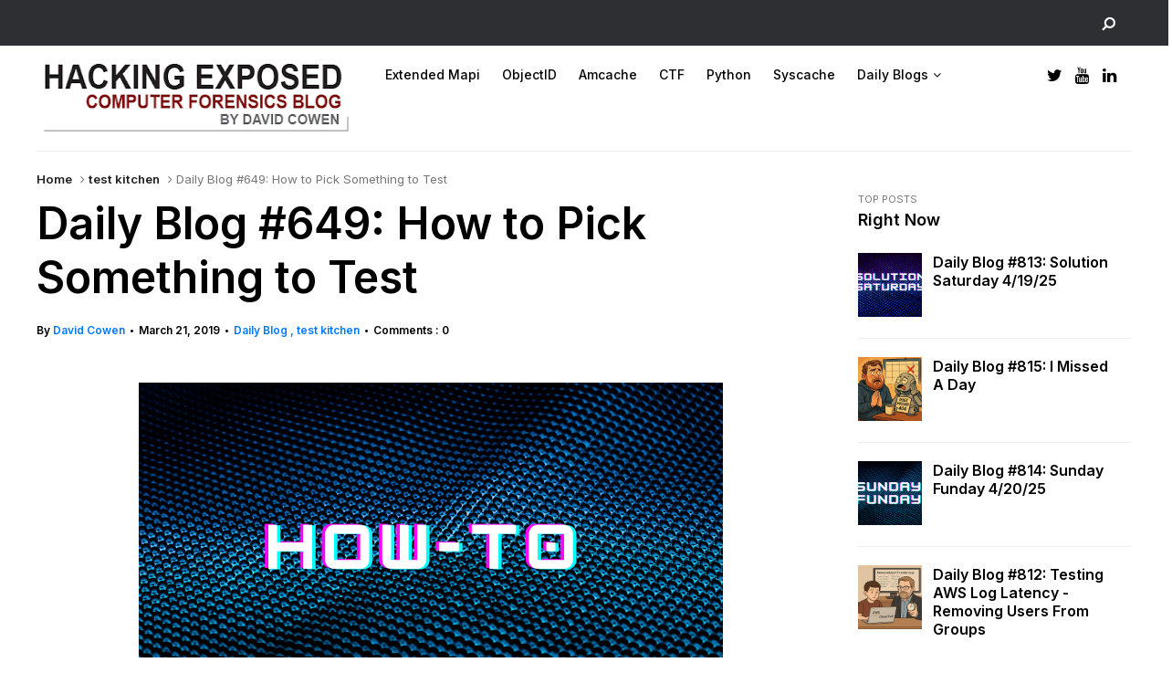

--- FILE ---
content_type: text/html; charset=UTF-8
request_url: https://www.hecfblog.com/2019/03/daily-blog-649-how-to-pick-something-to.html
body_size: 38427
content:
<!DOCTYPE html>
<html dir='ltr' xmlns='http://www.w3.org/1999/xhtml' xmlns:b='http://www.google.com/2005/gml/b' xmlns:data='http://www.google.com/2005/gml/data' xmlns:expr='http://www.google.com/2005/gml/expr' xmlns:og='https://ogp.me/ns#'>
<head>
<link href='https://www.blogger.com/static/v1/widgets/335934321-css_bundle_v2.css' rel='stylesheet' type='text/css'/>
<!-- Google tag (gtag.js) -->
<script async='async' src='https://www.googletagmanager.com/gtag/js?id=G-QEL17KD2DH'></script>
<script>
  window.dataLayer = window.dataLayer || [];
  function gtag(){dataLayer.push(arguments);}
  gtag('js', new Date());

  gtag('config', 'G-QEL17KD2DH');
</script>
<!--[if lt IE 9]> <script src="https://html5shiv.googlecode.com/svn/trunk/html5.js"> </script> <![endif]-->
<meta content='text/html;charset=UTF-8' http-equiv='Content-Type'/>
<meta content='IE=edge,chrome=1' http-equiv='X-UA-Compatible'/>
<link href='https://fonts.googleapis.com/css2?family=Inter:wght@400;500;600;900' rel='stylesheet'/>
<link href='//cdn.jsdelivr.net/npm/slick-carousel@1.8.1/slick/slick-theme.css' rel='stylesheet' type='text/css'/>
<meta content='text/html; charset=UTF-8' http-equiv='Content-Type'/>
<meta content='blogger' name='generator'/>
<link href='https://www.hecfblog.com/favicon.ico' rel='icon' type='image/x-icon'/>
<link href='https://www.hecfblog.com/2019/03/daily-blog-649-how-to-pick-something-to.html' rel='canonical'/>
<link rel="alternate" type="application/atom+xml" title="Hacking Exposed Computer Forensics Blog - Atom" href="https://www.hecfblog.com/feeds/posts/default" />
<link rel="alternate" type="application/rss+xml" title="Hacking Exposed Computer Forensics Blog - RSS" href="https://www.hecfblog.com/feeds/posts/default?alt=rss" />
<link rel="service.post" type="application/atom+xml" title="Hacking Exposed Computer Forensics Blog - Atom" href="https://www.blogger.com/feeds/1466903740262764947/posts/default" />

<link rel="alternate" type="application/atom+xml" title="Hacking Exposed Computer Forensics Blog - Atom" href="https://www.hecfblog.com/feeds/1481837252183751937/comments/default" />
<!--Can't find substitution for tag [blog.ieCssRetrofitLinks]-->
<link href='https://blogger.googleusercontent.com/img/b/R29vZ2xl/AVvXsEjpi1nRPcp3WLeYAR9Yv_ZE8Ny--VC51Vpg_DRu9mMFseQiSyD1N3ovFLgS8C5IxJlp3cG265L9AFxEZVC2myjQFIUKhBdqZditYZ2i7QbchUfeafxC_nNthJ7nadPcytbR7lsql334QQaavIKe6Noijen7YIcu7XHJ3OnwBl_wVheEUA6WgoX06UhjCg/w640-h360/How%20to.png' rel='image_src'/>
<meta content='How to Pick Something to Test - Hacking Exposed Blog by David Cowen ' name='description'/>
<meta content='https://www.hecfblog.com/2019/03/daily-blog-649-how-to-pick-something-to.html' property='og:url'/>
<meta content='Daily Blog #649: How to Pick Something to Test' property='og:title'/>
<meta content='How to Pick Something to Test - Hacking Exposed Blog by David Cowen ' property='og:description'/>
<meta content='https://blogger.googleusercontent.com/img/b/R29vZ2xl/AVvXsEjpi1nRPcp3WLeYAR9Yv_ZE8Ny--VC51Vpg_DRu9mMFseQiSyD1N3ovFLgS8C5IxJlp3cG265L9AFxEZVC2myjQFIUKhBdqZditYZ2i7QbchUfeafxC_nNthJ7nadPcytbR7lsql334QQaavIKe6Noijen7YIcu7XHJ3OnwBl_wVheEUA6WgoX06UhjCg/w1200-h630-p-k-no-nu/How%20to.png' property='og:image'/>
<meta content='QzHaIw1wSiO9aDUyKCdT-OC4fr8KFTTa6znAlvgWu8k' name='google-site-verification'/>
<meta charset='utf-8'/>
<meta content='width=device-width, initial-scale=1, maximum-scale=1' name='viewport'/>
<meta content='text/html; charset=UTF-8' http-equiv='Content-Type'/>
<meta content='blogger' name='generator'/>
<link href='https://www.hecfblog.com/favicon.ico' rel='icon' type='image/x-icon'/>
<link href='https://www.hecfblog.com/2019/03/daily-blog-649-how-to-pick-something-to.html' rel='canonical'/>
<link rel="alternate" type="application/atom+xml" title="Hacking Exposed Computer Forensics Blog - Atom" href="https://www.hecfblog.com/feeds/posts/default" />
<link rel="alternate" type="application/rss+xml" title="Hacking Exposed Computer Forensics Blog - RSS" href="https://www.hecfblog.com/feeds/posts/default?alt=rss" />
<link rel="service.post" type="application/atom+xml" title="Hacking Exposed Computer Forensics Blog - Atom" href="https://www.blogger.com/feeds/1466903740262764947/posts/default" />

<link rel="alternate" type="application/atom+xml" title="Hacking Exposed Computer Forensics Blog - Atom" href="https://www.hecfblog.com/feeds/1481837252183751937/comments/default" />
<!--Can't find substitution for tag [blog.ieCssRetrofitLinks]-->
<link href='https://blogger.googleusercontent.com/img/b/R29vZ2xl/AVvXsEjpi1nRPcp3WLeYAR9Yv_ZE8Ny--VC51Vpg_DRu9mMFseQiSyD1N3ovFLgS8C5IxJlp3cG265L9AFxEZVC2myjQFIUKhBdqZditYZ2i7QbchUfeafxC_nNthJ7nadPcytbR7lsql334QQaavIKe6Noijen7YIcu7XHJ3OnwBl_wVheEUA6WgoX06UhjCg/w640-h360/How%20to.png' rel='image_src'/>
<meta content='How to Pick Something to Test - Hacking Exposed Blog by David Cowen ' name='description'/>
<meta content='https://www.hecfblog.com/2019/03/daily-blog-649-how-to-pick-something-to.html' property='og:url'/>
<meta content='Daily Blog #649: How to Pick Something to Test' property='og:title'/>
<meta content='How to Pick Something to Test - Hacking Exposed Blog by David Cowen ' property='og:description'/>
<meta content='https://blogger.googleusercontent.com/img/b/R29vZ2xl/AVvXsEjpi1nRPcp3WLeYAR9Yv_ZE8Ny--VC51Vpg_DRu9mMFseQiSyD1N3ovFLgS8C5IxJlp3cG265L9AFxEZVC2myjQFIUKhBdqZditYZ2i7QbchUfeafxC_nNthJ7nadPcytbR7lsql334QQaavIKe6Noijen7YIcu7XHJ3OnwBl_wVheEUA6WgoX06UhjCg/w1200-h630-p-k-no-nu/How%20to.png' property='og:image'/>
<meta content='blogger' name='generator'/>
<meta content='Hacking Exposed Computer Forensics Blog' property='og:site_name'/>
<meta content='Daily Blog #649: How to Pick Something to Test' property='og:title'/>
<meta content='article' property='og:type'/>
<meta content='How to Pick Something to Test - Hacking Exposed Blog by David Cowen ' name='description'/>
<meta content='How to Pick Something to Test - Hacking Exposed Blog by David Cowen ' property='og:description'/>
<meta content='https://www.hecfblog.com/2019/03/daily-blog-649-how-to-pick-something-to.html' property='og:url'/>
<meta content='https://blogger.googleusercontent.com/img/b/R29vZ2xl/AVvXsEjpi1nRPcp3WLeYAR9Yv_ZE8Ny--VC51Vpg_DRu9mMFseQiSyD1N3ovFLgS8C5IxJlp3cG265L9AFxEZVC2myjQFIUKhBdqZditYZ2i7QbchUfeafxC_nNthJ7nadPcytbR7lsql334QQaavIKe6Noijen7YIcu7XHJ3OnwBl_wVheEUA6WgoX06UhjCg/s72-w640-c-h360/How%20to.png' height='200px' itemprop='image' property='og:image' width='300px'/>
<meta content='300' property='og:image:width'/>
<meta content='200' property='og:image:height'/>
<meta content='facebook admins' property='fb:admins'/>
<meta content='facebook app id' property='fb:app_id'/>
<meta content='en_US' property='og:locale'/>
<meta content='en_GB' property='og:locale:alternate'/>
<meta content='hi_IN' property='og:locale:alternate'/>
<!-- SEO Title Tag -->
<title>
Daily Blog #649: How to Pick Something to Test
        | 
        Hacking Exposed Computer Forensics Blog
</title>
<link href='//maxcdn.bootstrapcdn.com/font-awesome/4.7.0/css/font-awesome.min.css' rel='stylesheet'/>
<link href='https://www.blogger.com/static/v1/widgets/1535467126-widget_css_2_bundle.css' rel='stylesheet' type='text/css'/>
<script src='//code.jquery.com/jquery-latest.min.js'></script>
<style id='template-skin-1' type='text/css'><!--
body#layout:before {
content: "This theme is a property of OddThemes.com";
border: 3px double #999;
padding: 10px;
position: relative;
top: -50px;
left:10%;
font-size: 18px;
color: #46b0dc;
letter-spacing: .5px;
}
body#layout div.section{
box-sizing:border-box;
}
body#layout .navbar {
display: none;
}
body#layout div#head-wrapper23 {
display: block;
width: 100%;
}
body#layout div#pages-top {
display: inline-block;
}body#layout div#top-share-buttons {
display: inline-block;
}body#layout .le_social {
display: inline-block;
}
body#layout #header{float:none;}
body#layout div.banner.has-dots {
margin-top: -435px;
}
body#layout .footer-widgets .section {
width: 21%;
display: inline-block;
}
body#layout #slider1 {
float: left;
width: 680px;
}
body#layout div.widget{margin-top:20px;}
body#layout #box {
overflow:visible;
}
body#layout #box1,body#layout div#box19{
overflow:visible;
}
body#layout .bslider{
overflow:visible;
float:right;
width:590px;
}
body#layout div#boxslider {
display: inline-block;
width: 31%;
float:none;
}
body#layout #slider1 {
display: inline-block;
width: 60%;
}
--></style>
<style id='page-skin-1' type='text/css'><!--
/*
-----------------------------------------------
Theme Name: Flashnews Blogger Template
Designer Name:   Ceyron Louis
Designer Url - https://www.oddthemes.com
-----------------------------------------------
<Variable name="maincolor" description="Main Color" type="color" default="#007aff"/>
<Group description="Post Title" selector=".post">
<Variable name="main.font" description="Main Font" type="font"
default="normal normal 12px 'Inter', sans-serif"/>
<Variable name="second.font" description="Secondary Font" type="font" default="normal normal 400 14px 'Inter', sans-serif"/>
</Group>
*/
html, body, div, span, applet, object, iframe, h1, h2, h3, h4, h5, h6, p, blockquote, pre, a, abbr, acronym, address, big, cite, code, del, dfn, em, img, ins, kbd, q, s, samp, small, strike, strong, sub, sup, tt, var, b, u, i, center, dl, dt, dd, ol, ul, li, fieldset, form, label, legend, table, caption, tbody, tfoot, thead, tr, th, td, article, aside, canvas, details, embed, figure, figcaption, footer, header, hgroup, menu, nav, output, ruby, section, summary, time, mark, audio, video {
border: 0;
padding:0;
font-size: 100%;
font: inherit;
vertical-align: baseline;
}
img{max-width:100%;}
article, aside, details, figcaption, figure, footer, header, hgroup, menu, nav, section { display: block }
ol, ul { list-style: none }
blockquote, q { quotes: none }
blockquote:before, q:before {
content: '';
content: none;
}
article, aside, details, figcaption, figure, footer, header, hgroup, menu, nav, section { display: block }
.picfooter ol, .picfooter ul { list-style: none }
blockquote, q { quotes: none }
blockquote:before, q:before {
content: '';
content: none;
}
table {
border-collapse: collapse;
border-spacing: 0;
}
:focus { outline: 0 }
a:link { -webkit-tap-highlight-color: #007aff; }
video, object, embed {
max-width: 100%;
}
iframe { max-width: 100% }
blockquote {
width: 93%;
font-weight: normal;
font-family: Georgia,Serif;
font-size: 13px;
padding: 15px 10px 20px 27px;
position: relative;
margin-top: 25px;
margin-bottom: 10px;
background: #f0f0f0;
text-align: center;
}
blockquote:before {
position: absolute;
content: '"';
font-size: 40px;
width: 50px;
left: -5px;
}
blockquote p { margin-bottom: 10px }
strong, b { font-weight: bold }
em, i, cite {
font-style: italic;
font-family: georgia;
}
small { font-size: 100% }
figure { margin: 10px 0 }
code, pre {
font-family: monospace,consolas,sans-serif;
font-weight: normal;
font-style: normal;
}
pre {
margin: 5px 0 20px 0;
line-height: 1.3em;
padding: 8px 10px;
overflow: auto;
}
code {
padding: 0 8px;
line-height: 1.5;
}
mark {
padding: 1px 6px;
margin: 0 2px;
color: black;
background: #FFD700;
}
address { margin: 10px 0 }
.item-thumbnail img{
max-width: 9999px
}
.widget,.section {
padding:0;
margin:0
}
.item-thumbnail  {
overflow: hidden;
display: block;
}
.item .widget  {
overflow: hidden;
display: block;
}
.Attribution {
display: none
}
.navbar .widget {
display: none! important
}
body{background:#fff;}
body {
color:#777;
margin:0;
}
a {
color:#222;
text-decoration:none;
}
a:link {
color:#222;
text-decoration:none;
}
a:hover {
color:#000;
text-decoration:none;
}
/* Slider */
.slick-slider
{
margin-bottom:0px;
position: relative;
display: block;
-moz-box-sizing: border-box;
box-sizing: border-box;
-webkit-user-select: none;
-moz-user-select: none;
-ms-user-select: none;
user-select: none;
-webkit-touch-callout: none;
-khtml-user-select: none;
-ms-touch-action: pan-y;
touch-action: pan-y;
-webkit-tap-highlight-color: transparent;
}
.slick-list
{
position: relative;
display: block;
overflow: hidden;
margin: 0;
padding: 0;
}
.slick-list:focus
{
outline: none;
}
.slick-list.dragging
{
cursor: pointer;
cursor: hand;
}
.slick-slider .slick-track,
.slick-slider .slick-list
{
-webkit-transform: translate3d(0, 0, 0);
-moz-transform: translate3d(0, 0, 0);
-ms-transform: translate3d(0, 0, 0);
-o-transform: translate3d(0, 0, 0);
transform: translate3d(0, 0, 0);
}
.slick-track
{
position: relative;
top: 0;
left: 0;
display: block;
}
.slick-track:before,
.slick-track:after
{
display: table;
content: '';
}
.slick-track:after
{
clear: both;
}
.slick-loading .slick-track
{
visibility: hidden;
}
.slick-slide
{
display: none;
float: left;
height: 100%;
min-height: 1px;
}
[dir='rtl'] .slick-slide
{
float: right;
}
.slick-slide img
{
display: block;width:100%;height:480px;
}
.slick-slide.slick-loading img
{
display: none;
}
.slick-slide.dragging img
{
pointer-events: none;
}
.slick-initialized .slick-slide
{
display: block;
}
.slick-loading .slick-slide
{
visibility: hidden;
}
.slick-vertical .slick-slide
{
display: block;
height: auto;
border: 1px solid transparent;
}
.slick-arrow.slick-hidden {
display: none;
}
#boxslider {
float: right;
width: 36%;
box-sizing: border-box;
padding-left: 40px;
}
#box .yinks_narrow .thumb img{height:90px;}
.slick-next {
right: 6px;
}
.slick-prev {
right: 26px;
left: initial;
margin-right: 8px;
}
.slick-prev, .slick-next {
top: 16px;
z-index:99;
width: 25px;
background-color: #fff;
height: 25px;
}
.slick-prev:before, .slick-next:before{opacity:1;}
.slick-prev:before {
content: '\f104';
font-family: fontAwesome;color: #000;text-align: center;
display: block;
line-height: 1.2;
}
.slick-next:before {
content: '\f105';
font-family: fontAwesome;color: #000;text-align: center;
display: block;
line-height: 1.2;
}
.slick-prev:hover, .slick-prev:focus, .slick-next:hover, .slick-next:focus {
color: initial;
outline: none;
background: #fff;
}
.slickslider .item-title a {
font-size: 30px;
font-weight: 900;
padding: 0 0px;
line-height: 40px;
color: #fff;
}
.slickslider .item-wrap-inner{position:relative;}
.slickslider .item-info {
padding: 50px 40px 40px;width:80%;font-size: 12px;
color: #fff;
}
#head-wrapper23 {
display: table;
clear: both;
margin:0 auto;width:1200px;
background-color: #fff;
border-bottom: 1px solid #eee;
}
.separators{border-bottom: 1px solid #eee;
display: block;
width: 100%;
margin: 0 auto;
max-width: 1200px;
}
#sidebar-wrapper{background:#fff;}
#content-wrapper{background:#fff;}
#wrap2{background:#fff;}
#head-inner {
background-position: center;
margin-left: auto;
margin-right: auto;
}
#header {
float: left;
max-width: 350px;
text-align: left;
padding: 15px 0;
}
#slot1 {
float:right;
width:724px;
padding:25px 0px;
text-align:left;
}
.widget-content.popular-posts ul {
list-style: none;
}
#header h1 {
font:normal normal 12px 'Inter', sans-serif;
margin:5px 5px 0;
padding:10px 20px 5px 18px;
text-transform:none;
color: #000;
font-size:25px;
font-weight:normal
}
#header a {
color:#777;
text-decoration:none;
}
#header a:hover {
color:#777;
}
#header .description {
font:normal normal 12px 'Inter', sans-serif;
margin:-10px 0 0 23px;
padding:0;
max-width:400px;
text-transform:none;
line-height: .4em;
font-weight:400;
font-size:13px;
color: #fff;
}
#outer-wrapper {
width: 1200px;
margin:0 auto;
font:normal normal 12px 'Inter', sans-serif;
text-align:left;
font-size:14px;
font-weight:400;
background:#fff;
}
#main-wrapper {
width: 72%;
float: left;
word-wrap: break-word;
overflow: hidden;
background:#fff;
}
div#sidebar.sidebar.section div.widget-content.popular-posts>ul>li>a {
color: #474747;
font-style: normal;
}
#sidebar-wrapper {
width: 25%;
float: right;
word-wrap: break-word;
}
h2.date-header {
display:none;
}
.post {
font:normal normal 12px 'Inter', sans-serif;
margin:0 0 20px 0;
font-size:14px;
font-weight:900;
color:#555;
}
.post h2 {
font:normal normal 12px 'Inter', sans-serif;
margin:15px 0 10px 0;
padding:0 0 4px;
font-size: 30px;
line-height:1;
font-weight:900;
color:#333;
}
.post h2 a, .post h2 a:visited, .post h2 strong {
display:inline-block;
display:-webkit-inline-block;
text-decoration:none;
font-weight:normal;
}
.post-body {
}
.post-body blockquote {
line-height:1.3em;
}
.post-footer {
}
.comment-link {
}
.post img, table.tr-caption-container {
margin: 0 0 20px;
}
.tr-caption-container img {
border: none;
padding: 0;
}
.post blockquote {
}
.post blockquote p {
}
.post-meta{
font:normal normal 12px 'Inter', sans-serif;
padding-top: 9px;
font-weight: 600;
font-size: 12px;
color: #000;
}
.post-meta a{
color: #007aff;
text-decoration:none;
}
.post-meta a:hover {
color: #007aff;
}
.showpageOf {
display: none;
}
.showpagePoint {
padding: 10px 14px;
background: #222;
float: left;
color: #fff;
font-size: 14px;
font-weight: bold;
}
.showpage a, .showpageNum a {
padding: 10px 14px;
background: #990000;
color: #fff;
font-size: 14px;
font-weight: bold;
text-decoration: none;
}
.showpage a:hover {
background: #222;
color:#fff
}
.showpageNum a:hover {
background: #222;
color:#fff
}
.showpageArea {
text-align:center;
}
#comments{
font-size:13px;
margin:0;
}
#comments h4,.comments .comment-header,.comments .comment-thread.inline-thread .comment{position:relative}
#comments h4,.comments .user a,.comments .continue a{font-size:14px}
#comments h4,.comments .continue a{font-weight:normal;}
#comments .avatar-image-container img{border:0}
.comment-thread{color:#111}
.comment-thread a{color:#777}
.comment-thread ol{margin:0 0 20px}
.comment-thread .comment-content a,.comments .user a,.comments .comment-thread.inline-thread .user a{color:#007aff;}
.comments .avatar-image-container,.comments .avatar-image-container img{
width:48px;
max-width:48px;
height:48px;
max-height:48px
}
.comments .comment-block,.comments .comments-content .comment-replies,.comments .comment-replybox-single{
margin-left:60px
}
.comments .comment-block,.comments .comment-thread.inline-thread .comment{
border:1px solid #ddd;
background:#fff;
padding:10px
}
.comments .comments-content .comment{
margin:15px 0 0;
padding:0;
width:100%;
line-height:1em
}
.comments .comments-content .inline-thread{padding:0 0 0 20px}
.comments .comments-content .comment-replies{margin-top:0}
.comments .comment-content{padding:5px 0;line-height:1.4em}
.comments .comment-thread.inline-thread{
border-left:1px solid #ddd;
background:transparent
}
.comments .comment-thread.inline-thread .comment{width:auto}
.comments .comment-thread.inline-thread .comment:after{
content:"";
position:absolute;
top:10px;
left:-20px;
border-top:1px solid #ddd;
width:10px;height:0px
}
.comments .comment-thread.inline-thread .comment .comment-block{
border:0;
background:transparent;
padding:0
}
.comments .comment-thread.inline-thread .comment-block{margin-left:48px}
.comments .comment-thread.inline-thread .user a{font-size:13px}
.comments .comment-thread.inline-thread .avatar-image-container,.comments .comment-thread.inline-thread .avatar-image-container img{
width:36px;
max-width:36px;
height:36px;
max-height:36px
}
.comments .continue{border-top:0;width:100%}
.comments .continue a{padding:10px 0;text-align:center}
.comment .continue{display:none}
#comment-editor{width:103%!important}
.comment-form{width:100%;max-width:100%}
.comments .comments-content .loadmore,.comments .comments-content {margin:0}
#blog-pager-newer-link {
float: left;
}
#blog-pager-older-link {
float: right;
}
#blog-pager {
text-align: center;
padding:20px;
margin-bottom:-25px;
}
div#blog-pager {
text-transform: uppercase;
font-size: 12px;
font-weight: 400;
text-align:center;
}
.blog-posts.hfeed {
margin-bottom: 30px;
}
.feed-links {
display:none;
}
.sidebar {
line-height: 1.3em;
}
/* list */
ol{list-style:decimal outside
}
ul{list-style:disc outside
}
li{margin:.5em 0
}
dt{font-weight:bold
}
dd{margin:0 0 .5em 2em
}
.sidebar ul {
padding: 0;
margin: 0;
list-style: none;
}
.sidebar li {
display: block;
}
.Label li{
border-bottom: 1px dotted #eee;
line-height: 32px;
padding:0 10px;
}
.Label li:hover{
color:#007aff;
}
.sidebar .widget, .main .widget {
margin:0 0 1.5em;
padding:0 0 1.5em;
}
.main .Blog {
border-bottom-width: 0;
}
.cloud-label-widget-content {
float:left;
margin-bottom:8px;
padding:0px 0px 0px 0px;
border:0;
}
.cloud-label-widget-content li, .cloud-label-widget-content a {
font:normal normal 12px 'Inter', sans-serif;
background: #000;
color: #fff;
float: left;
font-weight:400;
font-size: 13px !important;
margin: 0px 4px 4px 0;
padding: 0px 7px;
text-decoration: none;
-webkit-transition: all 0.4s ease 0s;
-moz-transition: all 0.4s ease 0s;
-ms-transition: all 0.4s ease 0s;
-o-transition: all 0.4s ease 0s;
transition: all 0.4s ease 0s;
}
.cloud-label-widget-content a:hover {
background: #007aff;
color: #fff;
}
.status-msg-wrap{
display:none;
}
.BlogArchive #ArchiveList ul li{
list-style: none;
display: block;
padding: 5px 0 5px 15px;
text-decoration: none;
text-shadow: -1px -1px 0 #EEEEEE;
}
#BlogArchive1_ArchiveMenu {
width: 100%;
border: 1px solid #ddd;
background: #eee;
padding: 10px;
}
.FollowByEmail .follow-by-email-inner {
position: relative;
margin-top:10px;
}
.follow-by-email-inner:before {
content: &quot;Enter Your Email and Join Our Email Subscriber List, Its Spam Free Secuer Email System&quot;;
font-size: 13px;
}
.button:hover,a.button:hover,#main-content input[type=&quot;submit&quot;]:hover{background:#444!important;text-decoration:none!important}
.FollowByEmail .follow-by-email-inner .follow-by-email-address {
border: 1px solid #ddd;
border-radius: 0;
font-size: 13px;
height: 30px;
padding-left: 10px;
width: 95%
}
.FollowByEmail .follow-by-email-inner .follow-by-email-submit {
background: #007aff;
border: 0 none;
border-radius: 0;
color: #FFF;
cursor: pointer;
font-size: 13px;
height: 35px;
margin: 5px 3px;
width: 70px;
z-index: 0;
}
.FeaturedPost {
font:normal normal 12px 'Inter', sans-serif;
font-weight:400;
font-size: 14px;
}
.FeaturedPost h3 {font-weight:400;font-size: 16px;}
.pluginCountButton{min-width: 14px;}
.FollowByEmail .follow-by-email-inner .follow-by-email-submit:hover {
background: #333333;
}
.container {
background-color: #fff;
width: 100%;
overflow:hidden;
margin: 0 auto;
}
.footer-widgets {
overflow: hidden;
padding: 0px 10px;
margin: 0;
}
.footer-widgets .yinks_narrow {
border-top: 1px solid #eee;
}
.footer-widgets ul li a {
color:#000;
font-size:14px;
font-weight:400;
}
.widget-content {
font-family: sans-serif;
font-size: 14px;
line-height: 1.5;
color: #5f6569;
}
.label-size {
line-height: 2.5;
}
div#Label3.widget.Label span.label-size>a {
float: left;
background:none;
font-size: 13px !important;
margin: 4px 4px 0 0;
padding: 7px 7px;
text-decoration: none;
-webkit-transition: all 0.4s ease 0s;
-moz-transition: all 0.4s ease 0s;
-ms-transition: all 0.4s ease 0s;
-o-transition: all 0.4s ease 0s;
transition: all 0.4s ease 0s;
border: 1px solid #b1b1b1;
}
div#Label3.widget.Label div.widget-content.cloud-label-widget-content {
margin-top: -15px;
}
div#Label3.widget.Label span.label-size>a:hover {
float: left;
font-size: 13px !important;
margin: 4px 4px 0 0;
padding: 7px 7px;
text-decoration: none;
-webkit-transition: all 0.4s ease 0s;
-moz-transition: all 0.4s ease 0s;
-ms-transition: all 0.4s ease 0s;
-o-transition: all 0.4s ease 0s;
transition: all 0.4s ease 0s;
border: 1px solid #fff;
}
div.f-widget.f-widget-2 div.widget-content.popular-posts>ul>li>a {
color: #eee;
font-style: normal;
}
div.widget-content.popular-posts>ul>li>a {
color: #DAFDFD;
font-style: normal;
}
div.widget-content.popular-posts>ul>li>a:hover {
color: #fff;
font-style: normal;
}
.postTitle a {
font-size: 16px;
font-weight:600;
}
#box .postTitle a{text-transform:uppercase;color:#fff;}
#box span.day{text-transform:uppercase;    margin-left: 5px;}
.textblock h3.postTitle {
padding: 0;
margin: 0;
}
.footer-widgets h2 {
font:normal normal 12px 'Inter', sans-serif;
line-height: 1.2;
font-weight: 500;
font-size: 16px;
color: #5F5F5F;
position: relative;
}
.f-widget {
width: 30%;
float: left;
position: relative;
color: #fff;
font:normal normal 12px 'Inter', sans-serif;
font-size:13px;
font-weight:400;
margin-bottom: 30px;
margin-right: 2.5%;
padding-bottom:20px;
}
.footer-widgets .last {
float: left;
position: relative;
margin-right: 0;
border:none;
overflow:hidden;
}
.footer-widgets .last .widget a {
color:#fff;
}
.social-icons{
text-align:center;
}
.social-icons a{
position:relative;
margin:0;
opacity:.7;
}
.social-icons a:hover{ opacity:1;}
.social-icons.icon_24 img{
width:24px;
height:24px;
}
.social-icons.icon_16 img{
width:16px;
height:16px;
}
.social-icons.icon_flat{
float:left;
margin:4px 0 0 0;
}
.social-icons.icon_flat a{
background:url(https://blogger.googleusercontent.com/img/b/R29vZ2xl/AVvXsEipU9wbjCfncenwcV9oUya18T7zYcUpfXHHxu5UPbt0sxZSA7Gn541RwQRwNqOa2ZWvPNIywJEG3ij9GBTujT5cyrLF9AdaLefKl1KsKlnJ5ks35N66uo-A85egiBozOWA5j8APGSK0JggW/s1600/social-icons.png) no-repeat top left;
width: 20px;
height: 20px;
}
.social-icons.icon_flat a:hover{ opacity:.6;}
.icon_flat a.google-tieicon{background-position:-38px 1px;}
.icon_flat a.facebook-tieicon{background-position:left 0;}
.icon_flat a.twitter-tieicon{background-position:-76px 1px;}
.icon_flat a.youtube-tieicon{background-position:-38px -82px;}
.icon_flat a.dribbble-tieicon{background-position:-121px -82px;}
.icon_flat a.rss-tieicon{background-position:left -123px;}
.icon_flat a.pinterest-tieicon{background-position:-76px -123px;}
.icon_flat a.instagram-tieicon{background-position:left -209px;}
a.ttip, a.tooldown{display:inline-block;}
.contact-form-button{
width:95%;
margin-top:10px;
}
.contact-form-name,.contact-form-email,.contact-form-email-message{
max-width:95%;
margin-bottom:5px;
color:#333;
}
.contact-form-email:hover,.contact-form-name:hover,.contact-form-email-message:hover{
box-shadow:none
}
input:focus,.contact-form-email-message{
box-shadow:none
}
.contact-form-email-message{
border:none !important;
border-top:0px;
border:0px
}
.contact-form-email, .contact-form-name{
border:none;
background:#fff;
border:none !important;
padding:5px;
}
.contact-form-name, .contact-form-email, .contact-form-email-message{
background:#fff;
padding:5px;
}
.contact-form-button-submit{
background:#990000;
background-color:#990000!important;
border:none !important;
box-shadow:none !important;
border-radius:none !important
}
.footer-widgets .widget-content {
font:normal normal 12px 'Inter', sans-serif;
font-weight:400;
font-size: 14px;
}
#credit{
background: #007aff;
z-index: 9999;
font:normal normal 12px 'Inter', sans-serif;
font-weight:400;
font-size: 14px;
color: #000;
overflow: hidden;
margin: 0 auto;
clear: both;
position: fixed;
padding: 0px;
line-height: 10px;
bottom: 50px;
right: 25px;
}
.lefts{
font:normal normal 12px 'Inter', sans-serif;
text-align: center;
padding: 20px;
color: #fff;
font-size: 14px;
background-color: #000;
font-weight: 400;
text-transform: uppercase;
letter-spacing: 1px;
}
.lefts a {
color: #007aff;
}
#credit a{
color:#007BC0;
text-decoration:none;
}
#credit a:hover{
color:#fff;
text-decoration:none
}
div#sidebar-wrapper .popular-posts .item-thumbnail img {
margin: 0 5px 0 0;
width: 100%;
height: auto;
}
div#sidebar-wrapper .item-thumbnail {
width: 70px;
max-height: 200px;
}
.popular-posts .item-title {
font:normal normal 12px 'Inter', sans-serif;
font-size:14px;
font-weight:600;
}
.popular-posts dd {
border-bottom: 1px solid #eee;
padding: 8px 0 4px;
}
#menu{
background: #e0e0e0;
color: #999;
height: 44px;
z-index:9;
width:1200px;
margin:0 auto;
border-bottom: 2px solid #BBB;
}
#menu ul,#menu li{margin:0 auto;padding:0 0;list-style:none}
#menu ul{height:50px;width:1180px}
#menu li{float:left;display:inline;position:relative;
font:normal normal 12px 'Inter', sans-serif;
text-transform: uppercase;
font-size: 14px;
font-weight:400;
}
#menu a{display: block;
line-height: 44px;
padding: 0 19.5px;
text-decoration: none;
color: #3B3B62;
}
#menu li a:hover{
background: #C8C8C8;
}
li.home a{background:#C8C8C8;}
#menu label{
font:normal normal 12px 'Inter', sans-serif;
font-weight:bold;
font-size:30px;
display:none;width:35px;height:36px;line-height:36px;text-align:center}
#menu label span{font-size:16px;position:absolute;left:35px}
#menu ul.menus{
height: auto;
overflow: hidden;
width: 190px;
background: #c8c8c8;
position: absolute;
z-index: 999;
display: none;
}
#menu ul.menus li{
display: block;
width: 100%;
font:normal normal 12px 'Inter', sans-serif;
font-weight:bold;
font-size:12px;
text-transform: none;
text-shadow: none;
}
#menu ul.menus a{
color: #3b3b3b;
line-height: 35px;
}
#menu li:hover ul.menus{display:block}
#menu ul.menus a:hover{
background: #B7B7B7;
color: #3b3b3b;
-webkit-transition: all .1s ease-in-out;
-moz-transition: all .1s ease-in-out;
-ms-transition: all .1s ease-in-out;
-o-transition: all .1s ease-in-out;
transition: all .1s ease-in-out;
}
@media screen and (max-width: 800px){
#menu{position:relative}
#menu ul{background:#111;position:absolute;top:100%;right:0;left:0;z-index:3;height:auto;display:none}
#menu ul.menus{width:100%;position:static;padding-left:20px}
#menu li{display:block;float:none;width:auto;
font:normal normal 12px 'Inter', sans-serif;
font-size:0.8em;
font-weight:400;}
}
.headline-wrapper{
background: #2d2f33;
width: 100%;
height: 50px;
border-bottom: 1px solid #fff;
color: #fff;
margin: 0 auto;
}
.headline{
font:normal normal 12px 'Inter', sans-serif;
width: 1200px;
line-height: 30px;
text-align: right;
font-weight: normal;
color: #fff;
text-transform: none;
clear: both;
margin: 0 auto;
padding: 10px auto;
font-size: 16px;
}
.slicknav_nav .slicknav_row:hover a{color:#30373B;}
.headline a{
color: #d0d0d0;
font-size: 14px;
font-weight: normal;
text-decoration: none;
margin:0 2px;
text-align:left;
}
.headline a:hover{
opacity:.7;
text-decoration: none
}
.headline-left{
float:left;
width:73%;
padding:8px 0 0;
position:relative;
overflow:hidden;
}
#pages-top ul ul a:hover {
opacity: .6;
}
.part23 .cont.topLists figure{width: 300px;
float: left;
position: relative;
height: 190px;}
.part23 .cont.topLists figure {
width: 300px;
float: left;
position: relative;
height: 199px;
top: 10px;
margin:0;
}
.part23 .topListimages {
height: 189px;
overflow: hidden;
text-align: center;
margin-bottom: 10px;
}
.part23 .part2 {
width: 300px;
float: left;
margin-top: 0px;
margin-bottom: 10px;
}
.part23 .toptext a {
color: #fff;}
.part23 .toptext{width: 290px;
text-align: left;
position: relative;
top: -57px;
left: 5px;
background: rgba(0, 0, 0, 0.17);
/* color: #fff; */
padding-left: 5px;}
.part23 {
width: 26.5%;
float: left;
/* margin-top: 15px; */
/* margin-bottom: 10px; */
margin-left: 12px;
}
.cont.topLists{
margin-top:0px;
}
.cont.topLists .topimages .images{ margin:10px 0;}
.toptext{ width:300px; text-align:left; }
.toptext a{
font:normal normal 12px 'Inter', sans-serif;
font-weight: 900;
font-size:16px; color:#555}
figure figcaption .toptext a span{
font:normal normal 12px 'Inter', sans-serif;
font-size: 14px;}
.topimages{padding-bottom:4px; margin-bottom:0px;}
.topListimages{ height:160px; overflow:hidden; text-align:center; margin-bottom:10px;}
.topListimages a { display:block; margin:0 auto;}
.author{ margin-top:3px; text-align:center;
font:normal normal 12px 'Inter', sans-serif;
font-size:10px;font-weight:400;}
.author a{color:#fff; font-weight:normal;}
.author span{color:#9f9f9f;}
.topimages .author a{color:#0099ff;}
.cont.topLists figure{width:300px; float:left; position:relative;}
img.cover {
display:inline;
position:relative;
left:0;
top:9px;
right:0;
bottom:0;
opacity:1;
filter:progid:DXImageTransform.Microsoft.Alpha(Opacity=100);
-webkit-transition: all 0.3s ease-out;    /* Saf3.2+, Chrome */
-moz-transition: all 0.3s ease-out;  /* FF4+ */
-ms-transition: all 0.3s ease-out;  /* IE10 */
-o-transition: all 0.3s ease-out;  /* Opera 10.5+ */
transition: all 0.3s ease-out;
}
img.cover:hover {
-webkit-transform: scale(1.2);
-moz-transform: scale(1.2);
-o-transform: scale(1.2);
-ms-transform: scale(1.2);
transform: scale(1.2);
opacity: 0.9;
}
.latestpost{
font:normal normal 12px 'Inter', sans-serif;
font-size:18px;
overflow:hidden;
color:#000;
margin-top: 30px;
font-weight:400;
}
.latestpost h2{
font:normal normal 12px 'Inter', sans-serif;
position: relative;
color: #333;
text-transform: uppercase;
font-size: 16px;
font-weight: 500;
}}
.latestpost h2 a{
color:#333;
background:#fff;
padding: 0px 10px 0px 10px;
margin-left: 20px;
}
#sidebar-wrapper .title{
position:relative;
}
#thumb-wrapper {
width: 100%;
overflow: hidden;
margin-bottom:15px;
margin-top: 20px;
}
#box {
width: 100%;
margin-right: 1%;
padding: 3px 7px 5px 0;
overflow: hidden;
margin-top: 20px;
}
#box1 {
width: 100%;
margin-right: 1%;
float: left;
padding: 3px 7px 5px 0;
overflow: hidden;
}
#box19 {
width:100%;
padding: 20px 0px 5px 0px;
overflow: hidden;
}
.box .widget h2, .box1 .widget h2{
font:normal normal 12px 'Inter', sans-serif;
position: relative;
color: #000;
text-transform: capitalize;
font-size: 18px;
line-height: 20px;
font-weight: 600;
letter-spacing: 0;
padding: 10px 0;
margin: 0 0 16px;
}
.yinks{
width: 880px;
overflow:hidden;
margin:5px 0;
padding:0
}
.yinks .left{
font:normal normal 12px 'Inter', sans-serif;
float:left;
font-size: 13px;
font-weight:400;
padding:10px 0
}
.yinks .right{
float:right;
font-size: 12px;
padding:10px 5px
}
.yinks_wide{
width:100%;
}
.yinks_wide .thumb{
width:100%;
overflow:hidden;
}
.yinks_wide img{
display:block;
width:100%;
min-height:220px;
}
#boxslider .yinks_narrow .thumb{
flex: none;
align-self: flex-start;
width: 80px;
margin-right: 1rem;
overflow: hidden;
border-radius: var(--cs-image-border-radius);
position: relative;
display: flex;
flex-direction: column;
}
#boxslider .yinks_narrow img{
width:100%;height:205px;
}
.yinks_narrow{
width: 100%;
margin-bottom: 10px;
float: left;
}
.yinks_narrow .thumb:nth-child(2){margin-right:0;}
.yinks_narrow .thumb{
float:left;
overflow: hidden;
}
.yinks_narrow .featuredTitle{
font:normal normal 12px 'Inter', sans-serif;
color: #555;
font-size: 16px;
font-weight: 600;
margin-top: 3px;
letter-spacing: 0px;
line-height: 20px;
}
.yinks_narrow .featuredTitle a:hover{
color:#000
}
.yinks_wide .featuredPostMeta{
float:right
}
.yinks h2 a,.yinks h2 a:visited{
font:normal normal 12px 'Inter', sans-serif;
color:#333;
font-weight:400;
font-size: 18px;
}
.yinks1{
width: 100%;
margin: 0;
padding:0
}
span.day {
font-weight: 900;
}
.yinks_narrow.right span.day {
color: #aaa!important;
}
.yinks1 .left{
font:normal normal 12px 'Inter', sans-serif;
float:left;
overflow:hidden;
width:49%;
font-size: 14px;
position:relative;
font-weight:900;
}
.yinks1 .right{
font-size: 12px;
width: 49%;
}
.yinks1_wide{
width:100%;
}
.yinks1_wide .thumb{
padding-bottom:5px;
}
.yinks1_wide img{
display:block
}
.yinks1_narrow{
width:390px;
padding-bottom:6px
}
.yinks1_narrow .thumb{
float:left;
margin-right:7px;
}
.yinks1_narrow .featuredTitle{
font:normal normal 12px 'Inter', sans-serif;
font-size:16px;
font-weight:400;
color:#333
}
.yinks1_narrow .featuredTitle a:hover{
color:#000
}
.yinks1_wide .featuredPostMeta{
float:left;
}
.yinks1 h2 a,.yinks1 h2 a:visited{
font:normal normal 12px 'Inter', sans-serif;
color:#333;
font-weight:900;
font-size: 18px;
}
.yinks1_narrow .featuredTitle a{
color:#555
}
.news_imagez {
margin-bottom:20px;
}
.news_imagez .news_imagez_list {
overflow: hidden;
margin-right:-13px;
}
.news_imagez .news_imagez_list li {
float: left;
margin-right: 9px;
margin-bottom: 9px;width:268px; height:160px;
list-style:none;
overflow:hidden;
}
.news_imagez .news_imagez_list li a {
display: block;
}
.news_imagez .news_imagez_list li img {
padding: 0px;
border: 0px solid #eee;
}
.news_imagez .news_imagez_list li img {
width: 267px;
height: auto;
max-height: 160px;
min-height: 160px;
}
.box6{
width: 880px;
}
.box6 h2{
font:normal normal 12px 'Inter', sans-serif;
padding: 0px 0;
border-bottom: 2px solid #c5c5c5;
margin-left: 0px;
position: relative;
color: #333;
text-transform: uppercase;
font-size: 20px;
font-weight: 500;
}
.crosscol h2{
font:normal normal 12px 'Inter', sans-serif;
padding: 0px 0;
margin-left: 0px;
position: relative;
color: #333;
text-align: left;
text-transform: uppercase;
font-size: 20px;
font-weight: 500;
}
.lb-overlay-wrapper {
background: #f8f9f5;
border: 5px solid #f4f5f1;
margin-bottom: 30px;
position: relative;
text-align: center;
}
.error-404-title {
font:normal normal 12px 'Inter', sans-serif;
font-weight: normal;
font-size: 60px;
color: #4d4d4d;
text-align: center;
padding: 30px 0px 38px 0px ;
/* responsive phone */
}
@media (max-width: 767px) {
.error-404-title {
font-size: 30px;
line-height: 40px;
}
}
.error-404-sub-title {
font:normal normal 12px 'Inter', sans-serif;
font-weight: lighter;
font-size: 24px;
line-height: 30px;
color: #a6a6a6;
text-align: center;
padding: 0 0 40px 0;
}
.error-404-sub-sub-title {
text-align: center;
margin-bottom: 70px;
}
.error-404-sub-sub-title a {
color: white;
padding: 7px 14px 8px 14px;
margin-left: 10px;
background-color: #007aff;
}
.error-404-sub-sub-title a:hover {
color: white;
background-color: #555555;
text-decoration: none !important;
}
.error-404-head {
text-align: center;
}
.block-grid-1{
font:normal normal 12px 'Inter', sans-serif;
font-size:13px;
color:#333;
font-weight:400;
margin-top:10px;
padding-top:15px;
list-style:none;
}
#related-posts{
margin-bottom:40px;
}
#related-posts h5,.author-wrap h5{
background: #30373b;
text-transform: uppercase;
margin: 25px 0;
padding: 8px;
color: #fff;
text-align: center;
font-size: 14px;
font-weight: 400;
}
#related-posts .related_img {
padding:0px;
width:100%;
height:300px;
object-fit:cover;
transition: .25s;
-o-transition: .25s;
-moz-transition: .25s;
-webkit-transition: .25s;
margin-bottom:0;
}
#related-posts .related_img:hover{
transform: scale(1.05);
-webkit-transform: scale(1.05);
-o-transform: scale(1.05);
-moz-transform: scale(1.05);
transition: .25s;
-o-transition: .25s;
-moz-transition: .25s;
-webkit-transition: .25s;
}
a {
text-decoration: inherit;color:initial;
}
.block-grid-1{
font:normal normal 12px 'Inter', sans-serif;
font-size:14px;
color:#333;
margin-top:0;
padding-top:5px;
list-style:none;
}
body{overflow-x:hidden;margin:0;background:#fff;}
.bslider{
width:620px;
float:right;
margin-top:1px;
}
@media screen and (max-width:1024px) and (min-width:768px) {
#pages-top .topmenu1 li a{    line-height: 19px!important;}
#head-wrapper23 {
max-width:860px;
height:auto;
}
#menu a {
padding: 0 6px;}
#header, #header .description{
float:none;
text-align:center;
margin:0 auto;
}
#slot1{
max-width:100%;
text-align:center;
float:none;
margin:0 auto;
padding:10px 0;
}
#header h1{
margin:0;
padding:0;
}
.headline-wrapper{
width:100%;
}
.headline{width:756px;position: relative;}
.headline-left{
max-width:40%;
}
#menu, #menu ul{
width:860px;
}
#outer-wrapper {
max-width: 880px;
margim-bottom:40px;
}
#sidebar-wrapper{
width:100%;max-width:100%;
float:left;
}
.container, #credit {
}
.footer-widgets .last{width:21%;}
}
@media only screen and (max-width:768px){
#head-wrapper23 {
max-width:620px;
height:auto;
}
#sidebar-wrapper{margin-right: 160px;}
#header, #header .description{
float:none;
text-align:center;
margin:0 auto;
}
#slot1{
max-width:100%;
text-align:center;
float:none;
margin:0 auto;
padding:10px 0;
}
.headline-wrapper{
width:100%;
}
.headline{width:620px;    position: relative;}
img#add {
margin-left: -54px;
}
.headline-left{
max-width:38%;
}
#menu, #menu ul{
width:620px;
}
#outer-wrapper {
max-width: 620px;
}
#main-wrapper{
width:100%;
}
.post img{
width:100%;
height:auto;
float:left;
}
.container, #credit {
}
.bslider{
float:left;
}
#thumb-wrapper, #box6{
width:400px;
margin:0 auto;
}
.yinks{
width:400px;
margin:0 auto;
}
}
@media only screen and (max-width:600px){
#sidebar-wrapper{
max-width: 460px;
}
.headline {
width: 460px;
}
#head-wrapper23 {
max-width:500px;
height:auto;
}
.f-widget{width:46%;}
#add{display:none;}
#header, #header .description{
float:none;
text-align:center;
margin:0 auto;
}
#slot1{
max-width:460px;
text-align:center;
float:none;
margin:0 auto;
padding:10px 0;
}
.headline-wrapper, .headline{
}
.headline-left{
max-width:100%;
}
#menu, #menu ul{
width:500px;
}
#outer-wrapper {
max-width: 460px;
}
span.hiddenn.open input.sb-search-submit{width:20%!important;}
span.hiddenn.open input.sb-search-input{width: 80%!important;}
#main-wrapper{
float:left;
width:460px;max-width:460px;
padding:0;
margin:0;
}
#thumb-wrapper {
max-width:400px;
margin:0 auto;
}
.container, #credit {
}
.bslider{
float:left;
width:460px;
}
#box, #box1, #box19{
width:100%;}
.box6{
width:400px;max-width:400px;
}
#sidebar-wrapper{margin-left: 70px;float:left;}
.yinks{
max-width:400px;
}
.footer-widgets .last {
width:42%;
}
#credit .left, #credit .right{
width:100%;
float:none;
text-align:center;
padding:0;
margin:0 auto;
}
.social-icons.icon_flat{
float:none;
text-align:center;
}
}
@media screen and (max-width:480px){
.headline{width:360px;}
#head-wrapper23 {
max-width:400px;
height:auto;
}
#sidebar-wrapper {
margin-left: 0;
float: left;
}
.f-widget {
width: 100%;
}
.footer-widgets .last {
width: 100%;
}
#header{
padding-bottom:15px;
}
.headline-wrapper, .headline{
}
.headline-left{
max-width:50%;
}
#menu, #menu ul{
width:400px;
}
#outer-wrapper {
max-width: 360px;
}
#main-wrapper{
float:left;
width:360px;max-width:360px;
padding:0;
margin:0;
}
.bslider{
width:360px;
}
#thumb-wrapper {
max-width:360px;
margin:0 auto;
}
.yinks_wide, .yinks1_wide, .yinks1_narrow{
width:360px;
float:none;
}
.container, #credit {
}
.box6{
width:360px;max-width:360px;
float:left;
}
}
@media screen and (max-width:384px){
.wholewrapper{    max-width: 300px!important;}
#head-wrapper23 {
max-width:300px;
height:auto;
}
#header{
max-width:350px;
}
#header h1 {
font-size:30px;
}
#header .description {
}
.headline-wrapper, .headline{
}
.headline-left{
max-width:30%;
}
#menu, #menu ul{
width:350px;
}
#outer-wrapper {
max-width: 300px;
}
#main-wrapper{
float:left;
width:310px;max-width:310px;
padding:0;
margin:0;
}
#box, #box1{
width:300px;
}
.yinks_wide, .yinks1_wide, .yinks1_narrow{
width:300px;
float:none;
}
#thumb-wrapper {
max-width:310px;
margin:0 auto;
}
.container, #credit {
}
.footer-widgets h2 {
font-size:12px;
}
.box6{
width:350px;max-width:350px;
float:left;
}
}
/*Flicker Image Gallery
-----------------------------------------------------------------*/
.flickr_plugin {
width: 300px;
}
.flickr_badge_image {
float: left;
height: 55px;
margin: 5px;
width: 55px;
}
.flickr_badge_image a {
display: block;
}
.flickr_badge_image a img {
display: block;
width: 100%;
height: auto;
-webkit-transition: opacity 100ms linear;
-moz-transition: opacity 100ms linear;
-ms-transition: opacity 100ms linear;
-o-transition: opacity 100ms linear;
transition: opacity 100ms linear;
}
.flickr_badge_image a img:hover {
opacity: .7;
}
.d-header {
margin-top: -1px;
}
.ccounter {
margin-top: -1px;
}
.selectnav {
display:none;
}
.le_social {
float: right;
line-height: 50px;
}
.headline-left span {
font-size: 10px;
color: #ccc;
margin-left:30px;
}
.topbar{
float: left;
z-index: 9999;
margin-left: 20px;
}
ul#navigation li:hover ul {
display: block;
}
div#top-social a {
color: #000;
float: left;
background: #fff;
font-size:18px;
width: 30px;
height: 30px;
line-height: 40px;
text-align: center;
}
div#top-social a:hover {
color:#007aff;
}
.socialtop{float:right;position:relative;top:12px;
padding-right: 10px;}
#navtop{display:block;height:auto;position:relative;}
#navtop ul{
font:normal normal 12px 'Inter', sans-serif;
font-weight:400;padding-left:0;font-size:0;text-align:center;position:relative;z-index:9;background:inherit}
#navtop ul a{
font:normal normal 12px 'Inter', sans-serif;
display: block;
font-weight: 500;
padding: 14px 12px;
color: #000;
font-size: 14px;
transform: translateY(0px);
-webkit-transform: translateY(0px);
line-height: 34px;
}
#navtop ul li{position:relative;margin:0;padding:0;position:relative;display:inline-block;font-size:16px}
#navtop ul li.current-menu-item a{color:#fff}
#navtop ul a:hover{color:#000;filter: alpha(opacity=100);
transform: translateY(0px);
-webkit-transform: translateY(0px);}
#navtop ul ul{background:#fff;border:1px solid #efefef;display:none;position:absolute;top:100%;left:0;padding:0;transform: translateY(-10px);
-webkit-transform: translateY(-10px);
transition: transform 250ms, opacity 200ms;
-webkit-transition: -webkit-transform 250ms, opacity 200ms;box-shadow: 0 5px 15px 0 rgb(0 0 0 / 10%);
}
#navtop ul ul li{float: none;
width: 200px;
border: 1px solid #eFeFeF;
border-top: none;}
#navtop ul ul a{line-height:120%;padding:10px 15px;color:#fff;  border-top: 1px solid #3C3C3C;}
#navtop ul ul ul{top:0;left:100%}
#navtop ul li:hover > ul{display:block;filter: alpha(opacity=100);
transform: translateY(0px);
-webkit-transform: translateY(0px);}
#navtop ul ul li:hover > a{}
#navtop ul li.current-menu-item a{
background: #181818;
}
#navtop ul ul a:first-child{border:none;}
.FollowByEmail .follow-by-email-inner .follow-by-email-address{
margin: 0px 0px 11px;
background-image: url(https://blogger.googleusercontent.com/img/b/R29vZ2xl/AVvXsEjnB9zg6ve7paVkMxoG8tjLpwYkw01lwg5dfDaTX7UmTUWgo2KnKZpyG0NtrvK4ZpF_FNhgpSz4ymm1b1S7fMwQde0B9faxTv2KdYSwRv2-qTVVvQAsyFWOKp4FPzw07GMSqtin6VQfW66f/s1600/newsletter.gif);
background-repeat: no-repeat;
background-position: center left;
padding-left: 48px;
font-size:15px;
width:75%;
margin-top:10px;
}
#navtop ul ul li:hover > a {
color: #007aff;
}
/* slicknav */
/*!
* SlickNav Responsive Mobile Menu v1.0.7
* (c) 2016 Josh Cope
* licensed under MIT
*/.slicknav_btn,.slicknav_nav .slicknav_item{cursor:pointer}.slicknav_menu,.slicknav_menu *{box-sizing:border-box}.slicknav_btn{position:relative;display:block;vertical-align:middle;float:left;line-height:1.125em}.slicknav_btn .slicknav_icon-bar+.slicknav_icon-bar{margin-top:.188em}.slicknav_menu .slicknav_menutxt{text-indent:-999px;display:block;line-height:1.188em;float:left;color:#000;font-weight:700;text-shadow:0 1px 3px #000}.slicknav_menu .slicknav_icon{float:left;width:1.125em;height:.875em;margin: 15px 0;}.slicknav_menu .slicknav_icon:before{background:0 0;width:1.125em;height:.875em;display:block;content:"";position:absolute}.slicknav_menu .slicknav_no-text{margin:0}.slicknav_menu .slicknav_icon-bar{display:block;width:1.125em;height:.125em;}.slicknav_menu:after,.slicknav_menu:before{content:" ";display:table}.slicknav_menu:after{clear:both}.slicknav_nav li,.slicknav_nav ul{display:block}.slicknav_nav .slicknav_arrow{font-size:.8em;margin:0 0 0 .4em}.slicknav_nav .slicknav_item a{display:inline}.slicknav_nav .slicknav_row,.slicknav_nav a{display:block}.slicknav_nav .slicknav_parent-link a{display:inline}.slicknav_menu{*zoom:1;font-size:16px;background:#4c4c4c;background:#fff}.slicknav_nav,.slicknav_nav ul{list-style:none;overflow:hidden;padding:0}.slicknav_menu .slicknav_icon-bar{background-color:#000}.slicknav_btn{margin:5px 5px 6px;text-decoration:none;text-shadow:0 1px 1px rgba(255,255,255,.75);}.slicknav_nav{clear:both;color:#fff;margin:0;font-size:.875em}.slicknav_nav ul{margin:0 0 0 20px}.slicknav_nav .slicknav_row,.slicknav_nav a{padding:0px 10px;margin:0px 5px}.slicknav_nav .slicknav_row:hover{background:#fff;color:#000}.slicknav_nav a{text-decoration:none;color:#000}.slicknav_nav a:hover{background:#fff;color:#30373B}.slicknav_nav .slicknav_txtnode{margin-left:15px}.slicknav_nav .slicknav_item a,.slicknav_nav .slicknav_parent-link a{padding:0;margin:0}.slicknav_brand{float:left;color:#fff;font-size:18px;line-height:30px;padding:7px 12px;height:44px}
.slicknav_menu {
display:none;
}
@media screen and (max-width: 1024px) {
.wholewrapper {
width: 756px!important;
margin: 0 auto;
}
.yinks_wide.left.other {
width: 48%!important;
}
.articles7.slick-initialized.slick-slider{
width:100%!important;
}
.container23 {
display: block!important;
width: 100%!important;
margin-left: 0!important;
height: auto!important;
text-align: center;
}
.container23 .slick-prev {
width: 46%!important;
display: inline-block!important;
position: relative!important;
margin: 0!important;
height: auto!important;
padding: 10px 0;
top: 30px!important;
margin-right: 4%!important;
}
.container23 .slick-next {
width: 46%!important;
display: inline-block!important;
position: relative!important;
margin: 0!important;
height: auto!important;
padding: 10px 0;
top: 30px!important;
}
.headline span.sb-icon-search {
position: absolute;
top: 0;
right: 0;
}
/* #menu is the original menu */
#masthead, .topmenu1 {
display:none;
}
.slicknav_nav li > a {
padding: 5px!important;
}
.slicknav_menu {
display:block;
}
}
.box100{  width: 30%;
float: left;
padding-right: 5%;}
#thumb-wrapper .yinks_wide.left{
position:relative;
}
.footer-widgets .featuredTitle:before {
content: "\f178";
font-family: FontAwesome;
padding-right: 5px;
color: #202020;
}
.box100 .yinks1 .left{
min-height:435px;
}
.sidebar h2 {
font:normal normal 12px 'Inter', sans-serif;
position: relative;
color: #333;
text-transform: uppercase;
font-size: 19px;
font-weight: 500;
}
div#adbox img {
width: 100%;
}
/* Post social share */
.post_social_share {
display:block;
padding: 25px 0 50px;
text-align: center;
margin-bottom:30px;
}
.post_social_share h3 {
display: block;
font-size: 14px;
line-height: 54px;
font-weight: 700;
margin-bottom: 0;
letter-spacing: 2px;
}
.post_social_share a {
width:32px;
font-size:20px;
padding:10px;
margin:0 10px;
display:inline-block
}
.post_social_share a:hover {
-webkit-transition:border-color .2s;
-moz-transition:border-color .2s;
transition:border-color .2s
}
.post_social_share a {
}
.post_social_share a:hover {
color:#007aff;
}
.itemtopinfo {
bottom: 0;
/* padding: 0 40px 40px; */
width: 100%;
position: absolute;
background: linear-gradient(to bottom,transparent 0,rgba(0, 0, 0, 0.17) 50%,rgba(0, 0, 0, 0.59) 100%) repeat scroll 0 0 rgba(0, 0, 0, 0);
}
.headerwrap{clear:both;
width: 1200px;display:inline;
margin: 0 auto;}
.fa-angle-right:before{padding-left:5px;}
.fa-angle-down:before{padding-left:5px;}
#sidevertical .yinks_wide.left {
padding-bottom: 10px;
padding-top: 10px;
position: relative;
border-bottom: 1px solid #eee;
}
#sidevertical .yinks_wide.left:last-child{
border:none;
}
#box .yinks_narrow .thumb {margin-right:25px;
width: 70px;}
#box .yinks_narrow.right a {
height: 99px!important;
font-weight: 700;
font-size: 15px;
text-transform: uppercase;
}
#box .yinks_wide.left h3 {
margin: 0;
}
#box .yinks_wide .thumb{
width:100%;
height:339px;
overflow:hidden;
}
#box .yinks_wide.left>.thumb.overlay+a {
position: absolute;
top: 0px;
color: #fff;
padding: 12px 10px;
}
#box .yinks_narrow{    padding-bottom: 20px;
border-bottom: 1px solid #eee;
}
#box .yinks_narrow:nth-child(9), #box .yinks_narrow:nth-child(10), #box .yinks_narrow:nth-child(11) {
border: none;
padding-right: 0;
}
#sidevertical .yinks_wide .thumb{
width: 120px;
height: 80px;
overflow: hidden;
float:left;
margin-right: 8px;
}
/*SEARCH START*/
.sb-search {
float:right;
height: 42px;
top: 0;
right: 0;
-webkit-transition: width 0.3s;
-moz-transition: width 0.3s;
transition: width 0.3s;
overflow: hidden;
-webkit-backface-visibility: hidden;}
input[type="search"].sb-search-input {
-webkit-appearance: none;
padding: 1px 5px;
-webkit-border-radius: 0;
/* height: 30px; */
font-size: 12px;
font-weight: 400;
border-left: none;
border-top: none;
padding-right: 0px;
}
.sb-search-input::-webkit-input-placeholder {
color: #818181;
}
.sb-search-input:-moz-placeholder {
color: #818181;
}
.sb-search-input::-moz-placeholder {
color: #818181;
}
.sb-search-input:-ms-input-placeholder {
color: #818181;
}
.sb-icon-search,
.sb-search-submit  {
width: 50px;
display: block;
right: 0;
top: 0;
padding: 0;
margin: 0;
line-height: 50px;
text-align: center;
cursor: pointer;
}
.sb-search-submit {
-ms-filter: "progid:DXImageTransform.Microsoft.Alpha(Opacity=0)"; /* IE 8 */
filter: alpha(opacity=0); /* IE 5-7 */
opacity: 1;
border: none;
outline: none;
z-index: -1;
}
.sb-icon-search {
z-index: 99;
color:#fff;
font-size: 16px;
font-family: 'fontAwesome';
speak: none;
font-style: normal;
font-weight: normal;
font-variant: normal;
text-transform: none;
-webkit-font-smoothing: antialiased;
transform: rotateY(180deg);
-o-transform: rotateY(180deg);
-webkit-transform: rotateY(180deg);
-moz-transform: rotateY(180deg);
}
.sb-icon-search:before {
content: "\f002";
}
.sb-search.sb-search-open .sb-icon-search{
background: #000;
z-index: 99999;
}
.no-js .sb-search .sb-icon-search {
background: #000;
color: #696969;
z-index: 11;
}
.sb-search.sb-search-open .sb-search-submit,
.no-js .sb-search .sb-search-submit {
z-index: 90;
}
input[type="search"]:focus{border:none;-webkit-box-shadow: none;
-moz-box-shadow: none;
box-shadow: none;}
input[type="search"].sb-search-input:focus {
color: #000;
}
.iconopen:before {
content: "\f00d";
}
.sb-search-submit {
width: 100px;
display: block;
position: relative;
right: 0;
top: 0;
padding: 0;
margin: 0 auto;
line-height: 45px;
text-align: center;
cursor: pointer;
}
.hiddenn {
position: absolute;
opacity: 0;
top: -145px;
width: 100%;
margin: 0 auto;
left: 0;
background: #fff;
border: 2px solid #efefef;
margin: 0 auto;
/* height: 40px; */
padding: 10px 0px;
transition: 300ms;
-webkit-transition: 300ms;
-o-transition: 300ms;
-moz-transition: 300ms;
}
input[type="search"].sb-search-input {
position: relative;
/* top: 50%; */
/* left: 50%; */
display: block;
/* margin-left: -45%; */
text-align: center;
border: none;
}
.open {
opacity: 1;
top: 110px;
position: absolute;
z-index: 9999;
display: block;
width: 100%;
left: 0;
background: #ffffff;
padding: 20px 30px;
box-sizing: border-box;
}
.sb-search-input {
position: absolute;
top: 0;
right: 0;
border: none;
line-height: 0.9;
outline: none;
background-color: rgba(255, 255, 255, 0);
z-index: 9999;
color: #000;
width: 100%;
/* height: 60px; */
margin: 0;
z-index: 10;
padding: 20px 65px 20px 20px;
font-family: inherit;
font-size: 20px;
}
/*SEARCH END*/
#box .yinks_narrow .featuredTitle{    line-height: 20px;}
#box span.metainfo {
margin-top: 15px;
display: block;
}
.yinks_narrow23 {
position: relative;
width: 100%;
max-height: 213px;
min-height: 213px;
float: left;
margin-bottom: 6px;
}
.item-description{
color:#fff;
font-size:14px;
font-weight:400;
padding:4px 0;
margin-top:10px;
}
#box .item-description{font-size:13px;}
.metaslider {
padding: 15px 0 0;
display: block;
font-weight: 600;
color:#fff;
}
span.metaslider span {
padding-right: 12px;
}
.cat-title>a {
padding: 3px;
}
.metaslider i{margin-right:5px;color:#fff!important;}
.itemtopinfo{}
.metaside>a, .cat-title a {
color:#fff;
font:normal normal 12px 'Inter', sans-serif;
font-weight: 600;
font-size: 12px;
letter-spacing: 1px;
text-transform: uppercase;
}
.metaside>a {
color: #007aff;
font-size: 11px;
letter-spacing: .5px;
margin-bottom: 5px;
}
#boxslider .yinks_narrow:nth-child(even) {
margin-right: 0;
}
.metaside h4 {
margin: 0;
}
#boxslider .metaslider {
font-size: 11px;
}
#boxslider h4.featuredTitle {
font:normal normal 12px 'Inter', sans-serif;
font-size: 16px;
font-weight: 600;
margin-top: 3px;
letter-spacing: 0px;
line-height:20px;
}
.list-label-widget-content a {
color: #222;
}
.postmeta i {
color: #fff!important;
}
.textblock h3.postTitle a {
font-size: 12px;
font-weight: 400;color:#222;
text-transform: uppercase;
}
.postmeta .day {
font-weight: 900;
font-size: 11px;
}
#sidevertical .postmeta .day:before{ content: "\f017";
font-family: fontAwesome;
margin-right: 5px;}
#box1 .yinks1 .left{
overflow:hidden;
background:#000;
font:normal normal 12px 'Inter', sans-serif;
display:inline-block;
margin: 0 3% 3% 0;}
#box1 .topmeta .postTitle a {
font-size: 16px;
text-transform: capitalize;
font-weight: 600;
color: #fff;
}
#box1 .topmeta{
padding:0 30px 30px;
position: absolute;
bottom: 0;
width:70%;
}
#box19 .postmeta, #box1 .postmeta {
text-transform: uppercase;
margin-bottom:10px;
margin-top:10px;
}
#box1 .yinks_wide .thumb{opacity:.7;
}
#box1 .postmeta .day{font-weight:400;font-size:12px;}
#box1 .postmeta a {
font-weight: 400;
}
#box1 .topmeta a{color:#fff;}
.yinks_wide.left.firstpost {
height: 392px;
}
#box1 .yinks1{display:inline-block;}
#box19 .yinks_narrow.right .thumb.overlay {
width: 139px;
}
#box19 .yinks_wide .thumb{height:initial;}
#box19 .yinks1 .left{margin:0 15px;}
#main h2.post-title.entry-title a {
font:normal normal 12px 'Inter', sans-serif;
color: #222;
font-size: 20px;
font-weight: 600;
margin-top: 3px;
letter-spacing: 0px;
line-height: 26px;
transition:300ms;
-o-transition:300ms;
-webkit-transition:300ms;
-moz-transition:300ms;
}
#box19 .slick-prev {
display: block;
position: absolute;
width: 100%;
margin-right: 0;
right: 0;
height: 48%;
top: 48px;
border: 1px solid #e4e4e4;
margin: 0 0 0 12px;
transition: 300ms;
-o-transition: 300ms;
-moz-transition: 300ms;
-webkit-transition: 300ms;
}
#box19 .slick-next {
display: block;
position: absolute;
width: 100%;
right: 0;
height: 48%;
top: inherit;
bottom: -48px;
border: 1px solid #e4e4e4;
margin: 0 0 0 12px;
transition: 300ms;
-o-transition: 300ms;
-moz-transition: 300ms;
-webkit-transition: 300ms;
}
#box19 .slick-prev:hover {
background: #007aff;
border-color:#007aff;
}
#box19 .slick-prev:hover:before {
color: #fff;
}
#box19 .slick-next:hover {
background: #007aff;
border-color:#007aff;
}
#box19 .slick-next:hover:before {
color: #fff;
}
#box19 .articles7 .slick-prev {
left: 25px;
}
#box19 .articles7 .slick-next {
right: 25px;
}
.latestpostreadmore a{
background-color: #fff;
display: inline-block;
padding: 8px 18px;
color: #000;
transition: 0.2s;
border: 1px solid #e4e4e4;
font-size: 14px;
font-weight: 600;
overflow: hidden;
}
.latestpostreadmore a:hover{
background-color: #007aff;
border-color: #007aff;
color: #fff!important;
}
.latestpostreadmore {
padding: 20px 0 10px;
}
footer .container {
max-width: 1200px;background:#f9f9f9;}
footer#f4{background:#f9f9f9;border-top: 1px solid #eee;}
.footer-widgets ul {
list-style-type: none;padding: 0;
}
#blog-pager{clear:both;margin:30px auto;text-align:left; padding: 7px 0; }
.blog-pager {background: none;}
.blog-pager a {
font: normal normal 28px 'Open Sans', sans-serif;
display: inline-block;
color: #242424;
letter-spacing: 2px;
text-transform: uppercase;
font-size: 11px;
font-weight: 700;
-o-transition: .3s;
-ms-transition: .3s;
-moz-transition: .3s;
-webkit-transition: .3s;
transition: .3s;
}
.displaypageNum a, .showpage a, .pagecurrent{
font-size: 13px;
padding: 13px 17px;
color: #222;
background-color: #fff;
}
.displaypageNum a:hover, .showpage a:hover, .pagecurrent{
background: #fff;
text-decoration: none;
color: #222;
}
.blog-pager a:hover{
color:#007aff;
}
#blog-pager .pagecurrent{
font-weight: bold;
color: #fff;
background: #007aff;
}
.showpageOf{display:none!important}
#blog-pager .pages{border:none;}
.firstpage, .lastpage {display: none;}
h2.title, #sidebar-wrapper .widget h2, footer#f4 .widget h2, #related-posts h5, .comment-form h4 {
font:normal normal 12px 'Inter', sans-serif;
margin-bottom: 0;
color: #000;
text-transform: capitalize;
font-size: 18px;
font-weight: 600;
padding: 10px 0;
margin: 0 0 16px;
}
.articles7-wrap {
margin: 0 -15px 0 -15px;
}
#sidevertical h4.title{
background: #30373b;
text-transform:uppercase;
margin-bottom: 0;
padding: 8px;color:#fff;text-align:center;    font-size: 16px;
font-weight: 400;
}
#box1 .yinks1 .left:last-child,#box1 .yinks1 .left:nth-child(5) {
margin-right: 0!important;float: right;
}
.PopularPosts .widget-content ul li{
margin-bottom: 20px;
overflow: hidden;
padding: 0;
position: relative;
border-bottom: 1px solid #eee;
padding-bottom: 20px;
}
.PopularPosts .widget-content ul li:last-child{
border-bottom:none;
}
div#sidebar-wrapper .popular-posts .item-content .item-title{position:absolute;bottom:60px;padding:10px;}
div#sidebar-wrapper .popular-posts .item-thumbnail-only .item-title{
margin-left: 70px;
text-transform: capitalize;
letter-spacing: 0;
font:normal normal 12px 'Inter', sans-serif;
font-size: 16px;
font-weight: 600;
}
.PopularPosts .item-thumbnail{margin:0;}
div#sidebar-wrapper .popular-posts .item-title a{
color: #000;
line-height: 20px;
display: block;
padding: 0 12px;
transition: 300ms;
-o-transition: 300ms;
-moz-transition: 300ms;
-webkit-transition: 300ms;
}
div#sidebar-wrapper .popular-posts .item-title a:hover {
color: #999;
}
#boxslider .yinks_narrow{margin-bottom:14px;}
div#top-share-buttons {
display: inline-block;    margin-right: 30px;
}
div#top-share-buttons .fb-like {
margin: 15px 10px;
line-height: 8px;
}
#navtop ul li:hover ul a {
color: #000;
}
#navtop ul li:hover a {
color: #000;
}
#navtop ul li:hover ul li:hover>a {
color: #000;
}
ul#sub-menu {
padding: 0!important;
}
.odd-wrapper{width:100%;}
.odd-fwidgets{width: 100%;
display: block;
margin: 20px 0 30px 0;}
span.comm {
float: right;
margin-right: 25px;
color:#aaa;font-weight:900;
}
span.day {
font-size: 12px;
}
i.fa.fa-clock-o{
margin-right: 5px;
color:#aaa;
font-size: 14px;
}
i.fa.fa-comment-o{
margin-right: 5px;
font-size: 14px;font-weight:900;
}
i.fa.fa-random {
padding: 15px 16px 14px 16px;
margin-right: -24px;
}
i.fa.fa-random:hover {
padding: 15px 16px 14px 16px;
margin-right: -24px;
color:#F7F7F7;
background:#E44E4F;
}
.to_top {
z-index: 9999999;
width: 38px;
cursor: pointer;
height: 38px;
color: #fff;
text-align: center;
transition:300ms;
-o-transition:300ms;
-webkit-transition:300ms;
-moz-transition:300ms;
}
.to_top:hover {
background: #000;
color: #007aff;
}
.to_top:after {
content: "\f077";
font-family: fontAwesome;
font-size: 12px;
top: 12px;
position: relative;
}
.footer-widgets .box100:nth-child(4) {
padding-right: 0;
}
.author-profile {
margin: 25px 0;
font:normal normal 12px 'Inter', sans-serif;
font-weight: 400;
}
.author-profile img {
width: 100px;
margin-right: 20px;
}
.post.hentry h1 {
font:normal normal 12px 'Inter', sans-serif;
margin: 5px 0;
font-size: 48px;
font-weight:600;
color:#000;
}
.author-profile div {
padding: 0 0 10px 0;
}
.postlabels a:after {
content: ",";
}
.postlabels a:last-child:after{content:"";}
.post-meta .ppi-dot{font-size:10px;}
.ppi-dot {
padding: 0 5px;
font-size: 6px;
display: table-cell;
vertical-align: middle;
}
.postmeta,.post-meta {
display: table;
}
.post-wrap{display:block;margin-bottom:50px;}
.breadcrumbs {
margin: 20px 0 10px;
font-size: 95%;
line-height: 1.4em;
}
/* === Features Slider === */
#slider1{
width: 64%;
margin: 0px 0 20px 0;
padding: 0;
position: relative;
float: left;
}
.pagination a{
font-size: 11px;
background: rgba(0,0,0,0.5);
display: block;
cursor: pointer;
text-indent: -9999px;
margin-left: 3px;
width: 8px;
height: 8px;margin-bottom:2px;
}
.pagination{
display:inline;
margin:0;
}
.pagination a:hover,.pagination a.selected{
background: #e2e2e2;
}
#adbox {
width: 728px;margin:30px auto;
}
.overlay img {
-webkit-transition: -webkit-transform .3s ease-out;
-moz-transition: -moz-transform .3s ease-out;
-o-transition: -o-transform .3s ease-out;
transition: transform .3s ease-out;
}
.overlay:hover img {
}
.post h2 {
font:normal normal 12px 'Inter', sans-serif;
font-size:18px;
font-weight:600;
text-transform: none;
color: #222;
background: none;
margin: 0;
padding-bottom: 25px;
}
.post h2 a {
color: #222;
}
#boxslider .yinks_narrow,.yinks_narrow23,#box1 .yinks1 .left {
-webkit-transition-duration: 0.2s;
-moz-transition-duration: 0.2s;
-o-transition-duratio23n: 0.2s;
transition-duration: 0.2s;
}
.yinks_narrow23 .thumb.overlay a {
}
img.image,#box .yinks_narrow .thumb {
overflow: hidden;
}
.odd-fwidgets .PopularPosts img {
padding: 3px;
margin: -10px;
}
.odd-fwidgets .PopularPosts .item-thumbnail{
margin-right: 10px;
overflow: hidden;
}
#wrap2 .cat-title {
margin-bottom: 10px;
}
.jump-link {
display: none;
}
div#slot2 {
margin-bottom: 30px;
text-align: center;
}
.post-body.entry-content a {
color: #007aff;
}
.latestpostreadmore a{color:#007aff!important;}
/* Social Icons */
.social-iconz a {
display: block;
width: 35px;
height: 35px;
font-size: 14px;
cursor: pointer;
float: left;
line-height: 35px;
text-align: center;
border: 1px solid #aaa;
margin: 0 8px 8px 0;
transition: .35s;
-o-transition: .35s;
-webkit-transition: .35s;
-moz-transition: .35s;
}
.social-iconz a:hover {
background: #007aff;
border-color: #007aff;;
color: #fff !important;
}
.footer-widgets .widget {
margin-bottom: 30px;
clear:both;
}
.comments .item-control{position:static}
.comments .avatar-image-container{float:left}
.comments .avatar-image-container,.comments .avatar-image-container img{height:35px;max-height:35px;width:35px;max-width:35px;}
.comments .comment-block{padding:10px;box-shadow:none;border:1px solid #eee;}
.comments .comment-block,.comments .comments-content .comment-replies{margin-left:47px;margin-top:0}
.comments .comments-content .inline-thread{padding:0}
.comments .comments-content .comment-header{font-size:14px;border-bottom:1px solid #eee;padding:0 0 3px}
.comments .comments-content .user{font-style:normal;font-weight:400}
.comments .comments-content .icon.blog-author{font-weight:400}
.comments .comments-content .comment-content{text-align:justify;font-size:14px;line-height:1.4em}
.comments .comment .comment-actions a{margin-right:5px;padding:2px 5px;color:#010101;font-weight:400;background-color:#f0f0f0;font-size:10px;letter-spacing:1px}
.comments .comment .comment-actions a:hover{color:#6ed3cf;text-decoration:none}
.comments .comments-content .datetime{margin-left:0;float:right;font-size:11px}
.comments .comments-content .comment-header a{color:inherit}
.comments .comments-content .comment-header a:hover{color:#6ed3cf}
.comments .comments-content .icon.blog-author:before{content:"\f007";font-size:12px;font-family:FontAwesome}
.comments .thread-toggle{margin-bottom:4px}
.comments .comments-content .comment-thread{margin:4px 0}
.comments .continue a{padding:0;padding-top:10px;padding-left:47px;font-weight:500}
.comments .comments-content .loadmore.loaded{margin:0;padding:0}
.comments .comment-replybox-thread{margin:0}
div#pages-top {
float: left;
}
div#pages-top .topmenu1>li {
display: inline-block;
vertical-align: top;
margin: 0;
}
#pages-top ul.topmenu1 {
margin: 0;
}
#pages-top .topmenu1 li a {
line-height: 30px;
padding: 10px 5px;
}
#pages-top ul ul {
background: #fff;
visibility: hidden;
position: absolute;
top: 100%;
left: 0;
padding: 0;
transform: translateY(-10px);
-webkit-transform: translateY(-10px);
transition: transform 250ms, opacity 200ms;
-webkit-transition: -webkit-transform 250ms, opacity 200ms;
-webkit-box-shadow: 0 5px 15px 0 rgb(0 0 0 / 10%);
box-shadow: 0 5px 15px 0 rgb(0 0 0 / 10%);
}
#pages-top  ul {
font:normal normal 12px 'Inter', sans-serif;
padding-left: 0;
font-size: 0;
text-align: center;
position: relative;
z-index: 9999;
background: inherit;
}
#pages-top{display:block;height:auto;position:relative;}
#pages-top ul{font:normal normal 12px 'Inter', sans-serif;padding-left:0;font-size:0;text-align:center;position:relative;z-index:9999;background:inherit}
#pages-top ul a{display: block;
font-weight: 400;
padding: 14px 12px;
font-size: 12px;
font:normal normal 12px 'Inter', sans-serif;
}
#pages-top ul li{position:relative;margin:0;padding:0;position:relative;display:inline-block;font-size:16px}
#pages-top ul li.current-menu-item a{color:#fff}
#pages-top ul a:hover{transform: translateY(0px);
-webkit-transform: translateY(0px);}
#pages-top ul ul li{float: none;
width: 200px;
border: 1px solid #eFeFeF;
border-top: none;}
#pages-top ul ul ul{top:0;left:100%;border-top: 1px solid #efefef;}
#pages-top ul li:hover > ul{visibility: visible;filter: alpha(opacity=100);
transform: translateY(0px);
-webkit-transform: translateY(0px);}
#pages-top ul ul li:hover > a{}
#pages-top ul li.current-menu-item a{
background: #181818;
}
#pages-top ul ul a:first-child{border:none;}
.FollowByEmail .follow-by-email-inner .follow-by-email-address{
margin: 0px 0px 11px;
background-image: url(https://blogger.googleusercontent.com/img/b/R29vZ2xl/AVvXsEjnB9zg6ve7paVkMxoG8tjLpwYkw01lwg5dfDaTX7UmTUWgo2KnKZpyG0NtrvK4ZpF_FNhgpSz4ymm1b1S7fMwQde0B9faxTv2KdYSwRv2-qTVVvQAsyFWOKp4FPzw07GMSqtin6VQfW66f/s1600/newsletter.gif);
background-repeat: no-repeat;
background-position: center left;
padding-left: 48px;
font-size:15px;
width:75%;
margin-top:10px;
}
#pages-top ul ul a{line-height:15px!important;padding:10px 15px!important;color:#000;  border-top: 1px solid #3C3C3C;}
#navtop ul ul li:hover > a {
color: #007aff;
}
span.hiddenn.open input.sb-search-input {
background: #fff;
border: 1px solid #eee;
text-align: left;
float: left;
line-height: 43px;
width: 90%;
padding-left: 20px;
}
span.hiddenn.open input.sb-search-submit {
background: #fff;
border: 1px solid #eee;
float: right;
width: 10%;
}
.metaside {
flex: 1;
display: flex;
flex-direction: column;
justify-content: center;
}
#boxslider .yinks_narrow{
padding-bottom: 16px;
border-bottom: 1px solid #eee;
margin-bottom: 16px;
}
#boxslider .yinks_narrow:last-child {
border-bottom: 0;
}
#slider1 ul.slick-dots {
position: absolute;
top: 20px;
left: 20px;
text-align: right;
bottom: auto;
width:auto;
}
#slider1 .slick-dots li button:before {
color: #fff;
font-size: 14px;
}
#slider1 .slick-dots li.slick-active button:before {
opacity: 1;
}
.slick-dots li{
margin: 0 0px!important;
}
span.subtitle {
color: #777;
font-size: 11px;
text-transform: uppercase;
font-weight: 400;
display: block;
margin-bottom: 5px;
}
a.odd-image{
transition: .25s;
-o-transition: .25s;
-webkit-transition: .25s;
-moz-transition: .25s;
}
#slider1 .item.slick-slide:hover a.odd-image {
transform: scale(1.05);
transition: .25s;
-o-transition: .25s;
-moz-transition: .25s;
-webkit-transition: .25s;
}
#box19 .postmeta a {
font-size: 11px;
font-weight: 500;
letter-spacing: .5px;
color: #007aff;
}
.articles7.slick-initialized.slick-slider {
display: inline-block;
width: 90%;
vertical-align: middle;
}
.container23 {
display: inline-block;
width: 5%;
vertical-align: middle;
position: relative;
height: 266px;
margin-left: 3%;
}
.container23 .slick-prev:before {
font-size: 30px;
}
.container23 .slick-next:before {
font-size: 30px;
}
#thumb-wrapper .box1 .yinks_wide.left {
width: 22%;
}
#thumb-wrapper .yinks_wide.left.firstpost {
width: 50%;
height: 500px;
}
.left.firstpost a.odd-image {
height: 500px!important;
}
.box1 .postmeta a {
font-size: 11px;
}
.box1 .yinks_wide.firstpost .postTitle a {
font-size: 24px!important;
}
#box19 .yinks_wide .thumb:hover a.odd-image {
transform: scale(1.05);
transition: .25s;
-o-transition: .25s;
-moz-transition: .25s;
-webkit-transition: .25s;
}
#box1 .yinks_wide .thumb:hover a.odd-image {
transform: scale(1.05);
transition: .25s;
-o-transition: .25s;
-moz-transition: .25s;
-webkit-transition: .25s;
}
a.postthumb{
transition: .25s;
-o-transition: .25s;
-moz-transition: .25s;
-webkit-transition: .25s;
}
a.postthumb:hover{
transform: scale(1.05);
}
.box.list .yinks_narrow {
width: 31.33%;
display: inline-block;
float: none;
vertical-align: top;
margin-right: 3%;
margin-bottom: 20px;
}
.box.list .yinks_narrow:nth-child(3n+2) {
margin-right: 0;
}
.box.list .day {
font:normal normal 12px 'Inter', sans-serif;
color: #aaa;
font-size: 11px;
font-weight: 400;
letter-spacing: .5px;
}
.box.list .featuredTitle:hover a {
color: #999;
}
.articles7-wrap h3.postTitle a, #boxslider .yinks_narrow .featuredTitle a, .box.list .featuredTitle a {
transition:300ms;
-o-transition:300ms;
-webkit-transition:300ms;
-moz-transition:300ms;
}
#boxslider .yinks_narrow .featuredTitle:hover a, .articles7-wrap h3.postTitle:hover a {
color: #999;
}
#main h2.post-title.entry-title a:hover{
color:#999;
}
span.post-labels a {
font-weight: 600;
}
.hi-icon-wrap {
background: #fff;
display: inline-block;
position: relative;
z-index: 9;
padding: 0 20px;
}
a.hi-icon {
border: 1px solid #007aff;
background:#007aff;
border-radius: 50%;
text-align: center;
line-height: 32px;
margin: 0 5px;
color:#fff!important;
}
.social-buttons {
text-align: center;
margin:35px 0;
position:relative;
}
.social-buttons:after {
content: '';
position: absolute;
border-bottom: 1px solid;
border-color: #ddd;
width: 100%;
left: 0;
bottom: 11px;
z-index: 0;
}
.hi-icon:hover {
border-color: #000;
background: #000;
}
.hi-icon:hover i {
color: #fff;
}
/*------------Post share-------------*/
.hi-icon {
display: inline-block;
font-size: 14px;
cursor: pointer;
line-height: 35px;
width: 30px;
height: 30px;
text-align: center;
position: relative;
z-index: 1;
color: #000!important;
-webkit-transition: all .15s linear;
-moz-transition: all .15s linear;
-ms-transition: all .15s linear;
-o-transition: all .15s linear;
transition: all .15s linear;
}
.hi-icon-wrap {
text-align: center;
}
i.fa.fa-share-alt {
color: #fff;
margin-top: 11px;
margin-left: 10px;
float: right;
position:relative;
z-index:999;
padding-right:15px;
cursor:pointer;
}
.hi-icon-mobile:before {
content: "\e009";
}
.hi-icon-screen:before {
content: "\e00a";
}
.hi-icon-earth:before {
content: "\e002";
}
.hi-icon-support:before {
content: "\e000";
}
.hi-icon-locked:before {
content: "\e001";
}
.hi-icon-cog:before {
content: "\e003";
}
.hi-icon-clock:before {
content: "\e004";
}
.hi-icon-videos:before {
content: "\e005";
}
.hi-icon-list:before {
content: "\e006";
}
.hi-icon-refresh:before {
content: "\e007";
}
.hi-icon-images:before {
content: "\e008";
}
.hi-icon-pencil:before {
content: "\e00b";
}
.hi-icon-link:before {
content: "\e00c";
}
.hi-icon-mail:before {
content: "\e00d";
}
.hi-icon-location:before {
content: "\e00e";
}
.hi-icon-archive:before {
content: "\e00f";
}
.hi-icon-chat:before {
content: "\e010";
}
.hi-icon-bookmark:before {
content: "\e011";
}
.hi-icon-user:before {
content: "\e012";
}
.hi-icon-contract:before {
content: "\e013";
}
.hi-icon-star:before {
content: "\e014";
}
/* Effect 9 */
/* Effect 9a */
.hi-icon-effect-9a .hi-icon:hover:after {
-webkit-transform: scale(0.85);
-moz-transform: scale(0.85);
-ms-transform: scale(0.85);
transform: scale(0.85);
}
.hi-icon-effect-9a .hi-icon:hover {
color: #007aff;
}
/* Effect 9b */
.hi-icon-effect-9b .hi-icon:hover:after {
-webkit-transform: scale(0.85);
-moz-transform: scale(0.85);
-ms-transform: scale(0.85);
transform: scale(0.85);
}
.hi-icon-effect-9b .hi-icon:hover {
box-shadow: 0 0 0 10px rgba(255,255,255,0.4);
color: #fff;
}
.xjxj a {
margin-right: 0!important;
width:100%;
font-weight: 600;
color:#222!important;
}
.xjxj a:hover {
color:#999;
}
.xjxj a:last-child {
margin-right: 0!important;
}
.rel-wrap {
width: 31.33%;
margin-right: 3%;
float: left;
}
.rel-wrap:last-child {
margin-right: 0!important;
}
.rel-wrap span {
overflow: hidden;
display: block;
line-height: 0;
}
.preload {
display:block;
background: #fff;
width: 100%;
left: 0;
right: 0;
top: 0;
bottom: 0;
z-index: 9;
}
#slider1 .slickslider {
display: none;
}
#box19{display:none;}
.preload .postmeta {
display: none;
}
.box100:last-child {
padding-right: 0;
}
ul.social-iconz li {
padding: 0px;
}
ul.social-iconz li a {
margin-right: 5px;
margin-bottom: 5px;
}
.headline .slicknav_menu {
background: none;
}
.headline .slicknav_menu .slicknav_icon-bar {
background: #fff;
}
.headline .slicknav_menu .slicknav_icon {
margin-top: 15px;
}
.slicknav_nav li a {
font:normal normal 12px 'Inter', sans-serif;
font-size: 13px;
text-transform:uppercase;
font-weight: 600;
}
.headline .slicknav_nav li a {
padding:0!important;
}

--></style>
<style>

#sidebar-wrapper{margin-top: 35px;}
div#blog-pager{display:none;}		

</style>
<script type='text/javascript'>
      //<![CDATA[
      var relatedTitles=new Array();
var relatedTitlesNum=0;
var relatedUrls=new Array();
var thumburl=new Array();
function related_results_labels_thumbs(json) {
    for (var i = 0; i < json.feed.entry.length; i++) {
        var entry = json.feed.entry[i];
        relatedTitles[relatedTitlesNum] = entry.title.$t;
        try {
            thumburl[relatedTitlesNum] = entry.gform_foot.url
        } catch (error) {
            s = entry.content.$t;
            

			a = s.indexOf("<img");
            b = s.indexOf("src=\"", a);
            c = s.indexOf("\"", b + 5);
            d = s.substr(b + 5, c - b - 5);
            if ((a != -1) && (b != -1) && (c != -1) && (d != "")) {
                thumburl[relatedTitlesNum] = d
            } else {

			a = s.indexOf("<iframe");
            b = s.indexOf("src=\"", a);
            c = s.indexOf("\"", b + 5);
            d = s.substr(b + 5, c - b - 5);



var str = d;
var res = str.substring(30, 41);
var fin="http://i.ytimg.com/vi/" + res + "/hqdefault.jpg";




thumburl[relatedTitlesNum] = fin



}





        }



        if (relatedTitles[relatedTitlesNum].length > 35) relatedTitles[relatedTitlesNum] = relatedTitles[relatedTitlesNum].substring(0, 35) + "...";
        for (var k = 0; k < entry.link.length; k++) {
            if (entry.link[k].rel == 'alternate') {
                relatedUrls[relatedTitlesNum] = entry.link[k].href;
                relatedTitlesNum++
            }
        }
    }
}

function removeRelatedDuplicates_thumbs() {
    var tmp = new Array(0);
    var tmp2 = new Array(0);
    var tmp3 = new Array(0);
    for (var i = 0; i < relatedUrls.length; i++) {
        if (!contains_thumbs(tmp, relatedUrls[i])) {
            tmp.length += 1;
            tmp[tmp.length - 1] = relatedUrls[i];
            tmp2.length += 1;
            tmp3.length += 1;
            tmp2[tmp2.length - 1] = relatedTitles[i];
            tmp3[tmp3.length - 1] = thumburl[i]
        }
    }
    relatedTitles = tmp2;
    relatedUrls = tmp;
    thumburl = tmp3
}

function contains_thumbs(a, e) {
    for (var j = 0; j < a.length; j++)
        if (a[j] == e) return true;
    return false
}

function printRelatedLabels_thumbs() {
    for (var i = 0; i < relatedUrls.length; i++) {
        if ((relatedUrls[i] == currentposturl) || (!(relatedTitles[i]))) {
            relatedUrls.splice(i, 1);
            relatedTitles.splice(i, 1);
            thumburl.splice(i, 1);
            i--
        }
    }
    var r = Math.floor((relatedTitles.length - 1) * Math.random());
    var i = 0;
    if (relatedTitles.length > 0) document.write('<h2 class="title">' + relatedpoststitle + '</h2>');
    document.write('<div class="xjxj" style="clear: both;"/>');
    while (i < relatedTitles.length && i < 20 && i < maxresults) {
        document.write('<div class="rel-wrap"><a style="text-decoration:none;margin:0 2px 0px 0;');
        if (i != 0) document.write('"');
        else document.write('"');
        document.write(' href="' + relatedUrls[r] + '"><span><img class="related_img" src="' + thumburl[r] + '"/></span><br/><div class="related_title">' + relatedTitles[r] + '</div></a></div>');
        if (r < relatedTitles.length - 1) {
            r++
        } else {
            r = 0
        }
        i++
    }
    document.write('</div>');
    relatedUrls.splice(0, relatedUrls.length);
    thumburl.splice(0, thumburl.length);
    relatedTitles.splice(0, relatedTitles.length)
}
      //]]>
    </script>
<script type='text/javascript'>
      //<![CDATA[
      imgr=new Array();
      imgr[0]="https://blogger.googleusercontent.com/img/b/R29vZ2xl/AVvXsEjitQLjEB7-2XAj1Exfnp01bpwAPykSeeBI5hChRc5B-mgli5EdVyAwd3XAn61JZmiPpmlcqJB56pXiaToZqeaVt4fgnQI2Xc4uqV20iqkxP2K-n2E3rB8vlzKnEcF-QtWaW_pXPPuI6fU/s1600/picture_not_available.png";
      showRandomImg=true;
      aBold=true;
      summaryPost=150;
      summaryPost1=0;
      summaryTitle=15;
      numposts=9;
      numposts1=6;
      numposts2=8;
	  trendingposts=4;
      numposts3=6;
      numposts4=5;
      numposts5=12;
      numposts6=1;
      function removeHtmlTag(strx,chop){var s=strx.split("<");for(var i=0;i<s.length;i++){if(s[i].indexOf(">")!=-1){s[i]=s[i].substring(s[i].indexOf(">")+1,s[i].length)}}s=s.join("");s=s.substring(0,chop-1);return s}

      function recentarticles2(json) {
          j = (showRandomImg) ? Math.floor((imgr.length + 1) * Math.random()) : 0;
          img = new Array();
          if (numposts <= json.feed.entry.length) {
              maxpost = numposts
          } else {
              maxpost = json.feed.entry.length
          }
          for (var i = 0; i < maxpost; i++) {
              var entry = json.feed.entry[i];
              var posttitle = entry.title.$t;
              var pcm;
              var posturl;


var zz;
		var cate ='';
		for (var e=0; e < json.feed.entry[i].category.length;e++) {
			cate = cate + '<a href="/search/label/'+json.feed.entry[i].category[e].term+'?max-results=6">'+json.feed.entry[i].category[e].term+'</a>';	
zz = '<a href="/search/label/'+json.feed.entry[i].category[e].term+'?max-results=6">'+json.feed.entry[i].category[e].term+'</a>';	
		}


              if (i == json.feed.entry.length) break;
              for (var k = 0; k < entry.link.length; k++) {
                  if (entry.link[k].rel == 'alternate') {
                      posturl = entry.link[k].href;
                      break
                  }
              }
              for (var k = 0; k < entry.link.length; k++) {
                  if (entry.link[k].rel == 'replies' && entry.link[k].type == 'text/html') {
                      pcm = entry.link[k].title.split(" ")[0];
                      break
                  }
              }
              if ("content" in entry) {
                  var postcontent = entry.content.$t
              } else
              if ("summary" in entry) {
                  var postcontent = entry.summary.$t
              } else var postcontent = "";
              postdate = entry.published.$t;
              if (j > imgr.length - 1) j = 0;
              img[i] = "";
              s = postcontent;
              a = s.indexOf("<img");
              b = s.indexOf("src=\"", a);
              c = s.indexOf("\"", b + 5);
              d = s.substr(b + 5, c - b - 5);
              if ((a != -1) && (b != -1) && (c != -1) && (d != "")) {
                  if (i == 0) {
                      img[i] = '<img min-width="620" min-height="240" class="odd-img" src="' + d + '"/>'
                  } else {
                      img[i] = '<img class="alignright" min-height="100" src="' + d + '" width="150"/>'
                  }
              }
              var month = [1, 2, 3, 4, 5, 6, 7, 8, 9, 10, 11, 12];
              var month2 = ["Jan", "Feb", "Mar", "Apr", "May", "Jun", "Jul", "Aug", "Sep", "Oct", "Nov", "Dec"];
              var day = postdate.split("-")[2].substring(0, 2);
              var m = postdate.split("-")[1];
              var y = postdate.split("-")[0];
              for (var u2 = 0; u2 < month.length; u2++) {
                  if (parseInt(m) == month[u2]) {
                      m = month2[u2];
                      break
                  }
              }



var f = json.feed.entry[i].content.$t;
 var l = $("<div>").html(f);
 var c = l.find("img:first").attr("src");
if(json.feed.entry[i].media$thumbnail){
 var h = json.feed.entry[i].media$thumbnail.url;-1!=h.indexOf("img.youtube.com")&&(h=json.feed.entry[i].media$thumbnail.url.replace("default","maxresdefault"));
h = h.replace('/s72-c/', '/s' + 600 + '/');
 }

var noimageurl="https://blogger.googleusercontent.com/img/b/R29vZ2xl/AVvXsEiTZRvwURTK7cEhNYOxTTo_j4hYI-hZtumtWUmUeQmtCOwsdBpinx8Ef7uTrIYXiUjiOHK_xuo5NJWcAsz81YXZbN9fwN80UbC2D7ZKuSuWxiK03n6nVJhzyeOrLgR0LPrUsqdy-WOz6wk/s1600/image-not-found-4a963b95bf081c3ea02923dceaeb3f8085e1a654fc54840aac61a57a60903fef.png";
if (c === undefined) {
	if(json.feed.entry[i].media$thumbnail)
    {     
		var p = '<a href="' + posturl + '" class="odd-image" style="background:url(' + h + ') no-repeat center center;background-size: cover;width: 100%;height: 70px;display:block;"/>'
        }
   else{
			var p = '<a href="' + posturl + '" class="noimg odd-image" style="background:url(' + noimageurl + ') no-repeat center center;background-size: cover;width: 100%;height: 70px;display:block;"/>'
	}
} else {
    var p = '<a href="' + posturl + '" class="odd-image" style="background:url(' + d + ') no-repeat center center;background-size: cover;width: 100%;height: 70px;display:block;"/>'
 }	

              var daystr = day + ' ' + m + ' ' + y;


                  var trtd = '<div class="yinks_narrow"><div class="thumb overlay">' + p + '</div><div class="postmetainfo"><h4 class="featuredTitle"><a href="' + posturl + '">' + posttitle + '</a></h4> <span class="metainfo"><i class="fa fa-calendar-o"></i> <span class="day">'  + daystr + '</span> </span> '  + removeHtmlTag(postcontent, summaryPost1) + '</div></div>';
                  document.write(trtd)
              j++
          }
          document.write('</div>')
      }






function recentarticles67(json) {
          j = (showRandomImg) ? Math.floor((imgr.length + 1) * Math.random()) : 0;
          img = new Array();
          if (trendingposts <= json.feed.entry.length) {
              maxpost = trendingposts
          } else {
              maxpost = json.feed.entry.length
          }
          for (var i = 0; i < maxpost; i++) {
              var entry = json.feed.entry[i];
              var posttitle = entry.title.$t;
              var pcm;
              var posturl;
var authorname;

var zz;
		var cate ='';
		for (var e=0; e < json.feed.entry[i].category.length;e++) {
			cate = cate + '<a href="/search/label/'+json.feed.entry[i].category[e].term+'?max-results=6">'+json.feed.entry[i].category[e].term+'</a>';	
zz = '<a href="/search/label/'+json.feed.entry[i].category[e].term+'?max-results=6">'+json.feed.entry[i].category[e].term+'</a>';	
		}



              if (i == json.feed.entry.length) break;
              for (var k = 0; k < entry.link.length; k++) {
                  if (entry.link[k].rel == 'alternate') {
                      posturl = entry.link[k].href;
                      break
                  }
              }
              for (var k = 0; k < entry.link.length; k++) {
                  if (entry.link[k].rel == 'replies' && entry.link[k].type == 'text/html') {
                      pcm = entry.link[k].title.split(" ")[0];
                      break
                  }

              }
              if ("content" in entry) {
                  var postcontent = entry.content.$t
              } else
              if ("summary" in entry) {
                  var postcontent = entry.summary.$t
              } else var postcontent = "";
              postdate = entry.published.$t;
              if (j > imgr.length - 1) j = 0;
              img[i] = "";
              s = postcontent;
              a = s.indexOf("<img");
              b = s.indexOf("src=\"", a);
              c = s.indexOf("\"", b + 5);
              d = s.substr(b + 5, c - b - 5);
              if ((a != -1) && (b != -1) && (c != -1) && (d != "")) {
                  if (i == 0) {
                      img[i] = '<img min-width="620" min-height="240" class="alignone" src="' + d + '"/>'
                  } else {
                      img[i] = '<img class="alignright" min-height="100" src="' + d + '" width="150"/>'
                  }
              }
              var month = [1, 2, 3, 4, 5, 6, 7, 8, 9, 10, 11, 12];
              var month2 = ["Jan", "Feb", "Mar", "Apr", "May", "Jun", "Jul", "Aug", "Sep", "Oct", "Nov", "Dec"];
              var day = postdate.split("-")[2].substring(0, 2);
              var m = postdate.split("-")[1];
              var y = postdate.split("-")[0];
              for (var u2 = 0; u2 < month.length; u2++) {
                  if (parseInt(m) == month[u2]) {
                      m = month2[u2];
                      break
                  }
              }

var f = json.feed.entry[i].content.$t;
 var l = $("<div>").html(f);
 var c = l.find("img:first").attr("src");
if(json.feed.entry[i].media$thumbnail){
 var h = json.feed.entry[i].media$thumbnail.url;-1!=h.indexOf("img.youtube.com")&&(h=json.feed.entry[i].media$thumbnail.url.replace("default","maxresdefault"));
h = h.replace('/s72-c/', '/s' + 600 + '/');
 }

var noimageurl="https://blogger.googleusercontent.com/img/b/R29vZ2xl/AVvXsEiTZRvwURTK7cEhNYOxTTo_j4hYI-hZtumtWUmUeQmtCOwsdBpinx8Ef7uTrIYXiUjiOHK_xuo5NJWcAsz81YXZbN9fwN80UbC2D7ZKuSuWxiK03n6nVJhzyeOrLgR0LPrUsqdy-WOz6wk/s1600/image-not-found-4a963b95bf081c3ea02923dceaeb3f8085e1a654fc54840aac61a57a60903fef.png";
if (c === undefined) {
	if(json.feed.entry[i].media$thumbnail)
    {     
		var p = '<a href="' + posturl + '" class="odd-image" style="background:url(' + h + ') no-repeat center center;background-size: cover;width: 100%;height: 75px;display:block;image-rendering: -webkit-optimize-contrast;"/>'
        }
   else{
			var p = '<a href="' + posturl + '" class="noimg odd-image" style="background:url(' + noimageurl + ') no-repeat center center;background-size: cover;width: 100%;height: 75px;display:block;"/>'
	}
} else {
    var p = '<a href="' + posturl + '" class="odd-image" style="background:url(' + d + ') no-repeat center center;background-size: cover;width: 100%;height: 75px;display:block;image-rendering: -webkit-optimize-contrast;"/>'
 }	

var daystr = day + ' ' + m + ' ' + y;

       
                  var trtd = '<div class="yinks_narrow"><div class="thumb overlay">' + p + '</div><div class="metaside">'+zz+'<h4 class="featuredTitle"><a href="' + posturl + '">' + posttitle + '</a></h4></div><div class="clear"></div></div>';
                  document.write(trtd);
          
              j++;
          }
          document.write('</div>')
      }


function preload(json) {
          j = (showRandomImg) ? Math.floor((imgr.length + 1) * Math.random()) : 0;
          img = new Array();
          if (numposts1 <= json.feed.entry.length) {
              maxpost = numposts
          } else {
              maxpost = json.feed.entry.length
          }
          for (var i = 0; i < maxpost; i++) {
              var entry = json.feed.entry[i];
              var posttitle = entry.title.$t;
              var pcm;
              var posturl;


var zz;
		var cate ='';
		for (var e=0; e < json.feed.entry[i].category.length;e++) {
			cate = cate + '<a href="/search/label/'+json.feed.entry[i].category[e].term+'?max-results=6">'+json.feed.entry[i].category[e].term+'</a>';	
zz = '<a href="/search/label/'+json.feed.entry[i].category[e].term+'?max-results=6">'+json.feed.entry[i].category[e].term+'</a>';	
		}


              if (i == json.feed.entry.length) break;
              for (var k = 0; k < entry.link.length; k++) {
                  if (entry.link[k].rel == 'alternate') {
                      posturl = entry.link[k].href;
                      break
                  }
              }
              for (var k = 0; k < entry.link.length; k++) {
                  if (entry.link[k].rel == 'replies' && entry.link[k].type == 'text/html') {
                      pcm = entry.link[k].title.split(" ")[0];
                      break
                  }
              }
              if ("content" in entry) {
                  var postcontent = entry.content.$t
              } else
              if ("summary" in entry) {
                  var postcontent = entry.summary.$t
              } else var postcontent = "";
              postdate = entry.published.$t;
              if (j > imgr.length - 1) j = 0;
              img[i] = "";
              s = postcontent;
              a = s.indexOf("<img");
              b = s.indexOf("src=\"", a);
              c = s.indexOf("\"", b + 5);
              d = s.substr(b + 5, c - b - 5);
              if ((a != -1) && (b != -1) && (c != -1) && (d != "")) {
                  if (i == 0) {
                      img[i] = '<img min-width="620" min-height="240" class="odd-img" src="' + d + '"/>'
                  } else {
                      img[i] = '<img class="alignright" min-height="100" src="' + d + '" width="150"/>'
                  }
              }
              var month = [1, 2, 3, 4, 5, 6, 7, 8, 9, 10, 11, 12];
              var month2 = ["Jan", "Feb", "Mar", "Apr", "May", "Jun", "Jul", "Aug", "Sep", "Oct", "Nov", "Dec"];
              var day = postdate.split("-")[2].substring(0, 2);
              var m = postdate.split("-")[1];
              var y = postdate.split("-")[0];
              for (var u2 = 0; u2 < month.length; u2++) {
                  if (parseInt(m) == month[u2]) {
                      m = month2[u2];
                      break
                  }
              }



var f = json.feed.entry[i].content.$t;
 var l = $("<div>").html(f);
 var c = l.find("img:first").attr("src");
if(json.feed.entry[i].media$thumbnail){
 var h = json.feed.entry[i].media$thumbnail.url;-1!=h.indexOf("img.youtube.com")&&(h=json.feed.entry[i].media$thumbnail.url.replace("default","maxresdefault"));
h = h.replace('/s72-c/', '/s' + 600 + '/');
 }

var noimageurl="https://blogger.googleusercontent.com/img/b/R29vZ2xl/AVvXsEiTZRvwURTK7cEhNYOxTTo_j4hYI-hZtumtWUmUeQmtCOwsdBpinx8Ef7uTrIYXiUjiOHK_xuo5NJWcAsz81YXZbN9fwN80UbC2D7ZKuSuWxiK03n6nVJhzyeOrLgR0LPrUsqdy-WOz6wk/s1600/image-not-found-4a963b95bf081c3ea02923dceaeb3f8085e1a654fc54840aac61a57a60903fef.png";
if (c === undefined) {
	if(json.feed.entry[i].media$thumbnail)
    {     
		var p = '<a href="' + posturl + '" class="odd-image" style="background:url(' + h + ') no-repeat center center;background-size: cover;width: 100%;height: 480px;display:block;"/>'
        }
   else{
			var p = '<a href="' + posturl + '" class="noimg odd-image" style="background:url(' + noimageurl + ') no-repeat center center;background-size: cover;width: 100%;height: 480px;display:block;"/>'
	}
} else {
    var p = '<a href="' + posturl + '" class="odd-image" style="background:url(' + d + ') no-repeat center center;background-size: cover;width: 100%;height: 480px;display:block;"/>'
 }	
 
var daystr = m + ' ' + day + ', ' + y;
                


			  if (i == 0) {
				  var trtd = '<div class="yinks_wide"><div class="thumb overlay">' + p + '</div><div class="topmeta"><div class="featuredPost lastPost"><div class="postmeta">'+zz+' </div>	</div></div><div class="clear"></div></div>';
                  document.write(trtd)
              }       
              j++
          }
          document.write('</div>')
      }


      

      function recentarticles6(json) {
          j = (showRandomImg) ? Math.floor((imgr.length + 1) * Math.random()) : 0;
          img = new Array();
          if (numposts1 <= json.feed.entry.length) {
              maxpost = numposts
          } else {
              maxpost = json.feed.entry.length
          }
          for (var i = 0; i < maxpost; i++) {
              var entry = json.feed.entry[i];
              var posttitle = entry.title.$t;
              var pcm;
              var posturl;


var zz;
		var cate ='';
		for (var e=0; e < json.feed.entry[i].category.length;e++) {
			cate = cate + '<a href="/search/label/'+json.feed.entry[i].category[e].term+'?max-results=6">'+json.feed.entry[i].category[e].term+'</a>';	
zz = '<a href="/search/label/'+json.feed.entry[i].category[e].term+'?max-results=6">'+json.feed.entry[i].category[e].term+'</a>';	
		}


              if (i == json.feed.entry.length) break;
              for (var k = 0; k < entry.link.length; k++) {
                  if (entry.link[k].rel == 'alternate') {
                      posturl = entry.link[k].href;
                      break
                  }
              }
              for (var k = 0; k < entry.link.length; k++) {
                  if (entry.link[k].rel == 'replies' && entry.link[k].type == 'text/html') {
                      pcm = entry.link[k].title.split(" ")[0];
                      break
                  }
              }
              if ("content" in entry) {
                  var postcontent = entry.content.$t
              } else
              if ("summary" in entry) {
                  var postcontent = entry.summary.$t
              } else var postcontent = "";
              postdate = entry.published.$t;
              if (j > imgr.length - 1) j = 0;
              img[i] = "";
              s = postcontent;
              a = s.indexOf("<img");
              b = s.indexOf("src=\"", a);
              c = s.indexOf("\"", b + 5);
              d = s.substr(b + 5, c - b - 5);
              if ((a != -1) && (b != -1) && (c != -1) && (d != "")) {
                  if (i == 0) {
                      img[i] = '<img min-width="620" min-height="240" class="odd-img" src="' + d + '"/>'
                  } else {
                      img[i] = '<img class="alignright" min-height="100" src="' + d + '" width="150"/>'
                  }
              }
              var month = [1, 2, 3, 4, 5, 6, 7, 8, 9, 10, 11, 12];
              var month2 = ["Jan", "Feb", "Mar", "Apr", "May", "Jun", "Jul", "Aug", "Sep", "Oct", "Nov", "Dec"];
              var day = postdate.split("-")[2].substring(0, 2);
              var m = postdate.split("-")[1];
              var y = postdate.split("-")[0];
              for (var u2 = 0; u2 < month.length; u2++) {
                  if (parseInt(m) == month[u2]) {
                      m = month2[u2];
                      break
                  }
              }



var f = json.feed.entry[i].content.$t;
 var l = $("<div>").html(f);
 var c = l.find("img:first").attr("src");
if(json.feed.entry[i].media$thumbnail){
 var h = json.feed.entry[i].media$thumbnail.url;-1!=h.indexOf("img.youtube.com")&&(h=json.feed.entry[i].media$thumbnail.url.replace("default","maxresdefault"));
h = h.replace('/s72-c/', '/s' + 600 + '/');
 }

var noimageurl="https://blogger.googleusercontent.com/img/b/R29vZ2xl/AVvXsEiTZRvwURTK7cEhNYOxTTo_j4hYI-hZtumtWUmUeQmtCOwsdBpinx8Ef7uTrIYXiUjiOHK_xuo5NJWcAsz81YXZbN9fwN80UbC2D7ZKuSuWxiK03n6nVJhzyeOrLgR0LPrUsqdy-WOz6wk/s1600/image-not-found-4a963b95bf081c3ea02923dceaeb3f8085e1a654fc54840aac61a57a60903fef.png";
if (c === undefined) {
	if(json.feed.entry[i].media$thumbnail)
    {     
		var p = '<a href="' + posturl + '" class="odd-image" style="background:url(' + h + ') no-repeat center center;background-size: cover;width: 100%;height: 234px;display:block;"/>'
        }
   else{
			var p = '<a href="' + posturl + '" class="noimg odd-image" style="background:url(' + noimageurl + ') no-repeat center center;background-size: cover;width: 100%;height: 234px;display:block;"/>'
	}
} else {
    var p = '<a href="' + posturl + '" class="odd-image" style="background:url(' + d + ') no-repeat center center;background-size: cover;width: 100%;height: 234px;display:block;"/>'
 }	
 
var daystr = m + ' ' + day + ', ' + y;
                


			  if (i == 0) {
				  var trtd = '<div class="yinks_wide left firstpost"><div class="thumb overlay">' + p + '</div><div class="topmeta"><div class="featuredPost lastPost"><div class="postmeta">'+zz+' </div><h3 class="postTitle"><a href="' + posturl + '">' + posttitle + '</a></h3>	</div></div><div class="clear"></div></div>';
                  document.write(trtd)
              }       
	          if (i > 0&&i<=5) {
                  var trtd = '<div class="yinks_wide left other"><div class="thumb overlay">' + p + '</div><div class="topmeta"><div class="featuredPost lastPost"><div class="postmeta">'+zz+' </div><h3 class="postTitle"><a href="' + posturl + '">' + posttitle + '</a></h3>	</div></div><div class="clear"></div></div>';
                  document.write(trtd)
              }
              j++
          }
          document.write('</div>')
      }


function recentarticles7(json) {
          j = (showRandomImg) ? Math.floor((imgr.length + 1) * Math.random()) : 0;
          img = new Array();
          if (numposts2 <= json.feed.entry.length) {
              maxpost = numposts2
          } else {
              maxpost = json.feed.entry.length;
          }
document.write('<div class="articles7-wrap"><div class="articles7">');
          for (var i = 0; i < maxpost; i++) {
              var entry = json.feed.entry[i];
              var posttitle = entry.title.$t;
              var pcm;
              var posturl;


var zz;
		var cate ='';
		for (var e=0; e < json.feed.entry[i].category.length;e++) {
			cate = cate + '<a href="/search/label/'+json.feed.entry[i].category[e].term+'?max-results=6">'+json.feed.entry[i].category[e].term+'</a>';	
zz = '<a href="/search/label/'+json.feed.entry[i].category[e].term+'?max-results=6">'+json.feed.entry[i].category[e].term+'</a>';	
		}


              if (i == json.feed.entry.length) break;
              for (var k = 0; k < entry.link.length; k++) {
                  if (entry.link[k].rel == 'alternate') {
                      posturl = entry.link[k].href;
                      break
                  }
              }
              for (var k = 0; k < entry.link.length; k++) {
                  if (entry.link[k].rel == 'replies' && entry.link[k].type == 'text/html') {
                      pcm = entry.link[k].title.split(" ")[0];
                      break
                  }
              }
              if ("content" in entry) {
                  var postcontent = entry.content.$t
              } else
              if ("summary" in entry) {
                  var postcontent = entry.summary.$t
              } else var postcontent = "";
              postdate = entry.published.$t;
              if (j > imgr.length - 1) j = 0;
              img[i] = "";
              s = postcontent;
              a = s.indexOf("<img");
              b = s.indexOf("src=\"", a);
              c = s.indexOf("\"", b + 5);
              d = s.substr(b + 5, c - b - 5);
              if ((a != -1) && (b != -1) && (c != -1) && (d != "")) {
                  if (i == 0) {
                      img[i] = '<img min-width="620" min-height="240" class="odd-img" src="' + d + '"/>'
                  } else {
                      img[i] = '<img class="alignright" min-height="100" src="' + d + '" width="150"/>'
                  }
              }
              var month = [1, 2, 3, 4, 5, 6, 7, 8, 9, 10, 11, 12];
              var month2 = ["Jan", "Feb", "Mar", "Apr", "May", "Jun", "Jul", "Aug", "Sep", "Oct", "Nov", "Dec"];
              var day = postdate.split("-")[2].substring(0, 2);
              var m = postdate.split("-")[1];
              var y = postdate.split("-")[0];
              for (var u2 = 0; u2 < month.length; u2++) {
                  if (parseInt(m) == month[u2]) {
                      m = month2[u2];
                      break
                  }
              }



var f = json.feed.entry[i].content.$t;
 var l = $("<div>").html(f);
 var c = l.find("img:first").attr("src");
if(json.feed.entry[i].media$thumbnail){
 var h = json.feed.entry[i].media$thumbnail.url;-1!=h.indexOf("img.youtube.com")&&(h=json.feed.entry[i].media$thumbnail.url.replace("default","maxresdefault"));
h = h.replace('/s72-c/', '/s' + 600 + '/');
 }

var noimageurl="https://blogger.googleusercontent.com/img/b/R29vZ2xl/AVvXsEiTZRvwURTK7cEhNYOxTTo_j4hYI-hZtumtWUmUeQmtCOwsdBpinx8Ef7uTrIYXiUjiOHK_xuo5NJWcAsz81YXZbN9fwN80UbC2D7ZKuSuWxiK03n6nVJhzyeOrLgR0LPrUsqdy-WOz6wk/s1600/image-not-found-4a963b95bf081c3ea02923dceaeb3f8085e1a654fc54840aac61a57a60903fef.png";
if (c === undefined) {
	if(json.feed.entry[i].media$thumbnail)
    {     
		var p = '<a href="' + posturl + '" class="odd-image" style="background:url(' + h + ') no-repeat center center;background-size: cover;width: 100%;height: 180px;display:block;"/>'
        }
   else{
			var p = '<a href="' + posturl + '" class="noimg odd-image" style="background:url(' + noimageurl + ') no-repeat center center;background-size: cover;width: 100%;height: 180px;display:block;"/>'
	}
} else {
    var p = '<a href="' + posturl + '" class="odd-image" style="background:url(' + d + ') no-repeat center center;background-size: cover;width: 100%;height: 180px;display:block;"/>'
 }	
 
var daystr = m + ' ' + day + ', ' + y;
                
			       
	                            var trtd = '<div class="yinks_wide left"><div class="thumb overlay">' + p + '</div><div class="topmetata"><div class="topmeta"><div class="featuredPost lastPost"><div class="postmeta">'+zz+' </div><h3 class="postTitle"><a href="' + posturl + '">' + posttitle + '</a></h3>	</div></div></div><div class="clear"></div></div>';
                  document.write(trtd)
              
              j++
          }
          document.write('</div>');
		  document.write('<div class="container23"><button type="button" class="slick-nav slick-prev"><i class="fa fa-angle-left"></i></button><button type="button" class="slick-nav slick-next"><i class="fa fa-angle-right"></i></button></div></div>');
      }

//]]>
    </script>
<script type='text/javascript'>
//<![CDATA[
imgr = new Array();
imgr[0] = "https://sites.google.com/site/fdblogsite/Home/nothumbnail.gif";
showRandomImg = true;
aBold = true;

summaryTitle = 25;
summaryPost = 200; 
summaryPost2 = 150; 

numposts = 9; 

var classicMode = false;
var summary = 20;
var indent = 3;
imgr = new Array();
imgr[0] = "https://sites.google.com/site/fdblogsite/Home/nothumbnail.gif";
showRandomImg = true;
aBold = true;
summaryPost = 170;
summaryTitle = 25;

numposts1 = 8;


numautonews=10;
numposts3=3;
var classicMode = false;
var summary = 50;
var indent = 3;
var relatedTitles = new Array();
var relatedTitlesNum = 0;
var relatedUrls = new Array();
var thumburl = new Array();
function removeHtmlTag(strx,chop){
	var s = strx.split("<");
	for(var i=0;i<s.length;i++){
		if(s[i].indexOf(">")!=-1){
			s[i] = s[i].substring(s[i].indexOf(">")+1,s[i].length);
		}
	}
	s =  s.join("");
	s = s.substring(0,chop-1);
	return s;
}
function showrecentposts(json) {
	j = (showRandomImg) ? Math.floor((imgr.length+1)*Math.random()) : 0;
	img  = new Array();
    if (numposts4 <= json.feed.entry.length) {
		maxpost = numposts4;
		}
	else
       {
	   maxpost=json.feed.entry.length;
	   }	
	document.write('<div class="slickslider">');
  	for (var i = 0; i < maxpost; i++) {
    	var entry = json.feed.entry[i];
		var posttitle = entry.title.$t;
		var authorname;
		var pcm;
    	var posturl;
	var zz;
		var cate ='';
		for (var e=0; e < json.feed.entry[i].category.length;e++) {
			cate = cate + '<a href="/search/label/'+json.feed.entry[i].category[e].term+'?max-results=6">'+json.feed.entry[i].category[e].term+'</a>, ';	
zz = '<a href="/search/label/'+json.feed.entry[i].category[e].term+'?max-results=6">'+json.feed.entry[i].category[e].term+'</a> ';	
		}
    	if (i == json.feed.entry.length) break;
    	for (var k = 0; k < entry.link.length; k++) {
      		if (entry.link[k].rel == 'alternate') {
        		posturl = entry.link[k].href;
				
        		break;
      		}
    	}
		
		
		
		for (var k = 0; k < entry.link.length; k++) {
      		if (entry.link[k].rel == 'replies' && entry.link[k].type == 'text/html') {
        		pcm = entry.link[k].title.split(" ")[0];
        		break;
      		}





    	}
		
    	if ("content" in entry) {
      		var postcontent = entry.content.$t;}
    	else
    	if ("summary" in entry) {
      		var postcontent = entry.summary.$t;}
    	else var postcontent = "";
    	
    	postdate = entry.published.$t;
	
	if(j>imgr.length-1) j=0;
	img[i] = imgr[j];
	
	s = postcontent	; a = s.indexOf("<img"); b = s.indexOf("src=\"",a); c = s.indexOf("\"",b+5); d = s.substr(b+5,c-b-5);

	if((a!=-1)&&(b!=-1)&&(c!=-1)&&(d!="")) img[i] = d;

	
	var month = [1,2,3,4,5,6,7,8,9,10,11,12];
	var month2 = ["Jan","Feb","Mar","Apr","May","Jun","Jul","Aug","Sep","Oct","Nov","Dec"];

	var day = postdate.split("-")[2].substring(0,2);
	var m = postdate.split("-")[1];
	var y = postdate.split("-")[0];


	for(var u2=0;u2<month.length;u2++){
		if(parseInt(m)==month[u2]) {
			m = month2[u2] ; break;
		}
	}






var f = json.feed.entry[i].content.$t;
 var l = $("<div>").html(f);
 var c = l.find("img:first").attr("src");
if(json.feed.entry[i].media$thumbnail){
 var h = json.feed.entry[i].media$thumbnail.url;-1!=h.indexOf("img.youtube.com")&&(h=json.feed.entry[i].media$thumbnail.url.replace("default","maxresdefault"));
h = h.replace('/s72-c/', '/s' + 600 + '/');
 }

var noimageurl="https://blogger.googleusercontent.com/img/b/R29vZ2xl/AVvXsEiTZRvwURTK7cEhNYOxTTo_j4hYI-hZtumtWUmUeQmtCOwsdBpinx8Ef7uTrIYXiUjiOHK_xuo5NJWcAsz81YXZbN9fwN80UbC2D7ZKuSuWxiK03n6nVJhzyeOrLgR0LPrUsqdy-WOz6wk/s1600/image-not-found-4a963b95bf081c3ea02923dceaeb3f8085e1a654fc54840aac61a57a60903fef.png";
if (c === undefined) {
	if(json.feed.entry[i].media$thumbnail)
    {     
		var p = '<a href="' + posturl + '" class="odd-image" style="background:url(' + h + ') no-repeat center center;background-size: cover;width: 100%;height: 480px;display:block;"/>'
        }
   else{
			var p = '<a href="' + posturl + '" class="noimg odd-image" style="background:url(' + noimageurl + ') no-repeat center center;background-size: cover;width: 100%;height: 480px;display:block;"/>'
	}
} else {
    var p = '<a href="' + posturl + '" class="odd-image" style="background:url(' + d + ') no-repeat center center;background-size: cover;width: 100%;height: 480px;display:block;"/>'
 }	
 
var daystr = m + ' ' + day + ', ' + y;
                
              
              



   
   var trtd = '<div class="item"><div class="item-wrap"><div class="item-wrap-inner"><div class="item-image">'+p+'</div><div class="itemtopinfo"><div class="item-info"><div class="cat-title">'+zz+'</div><div class="item-title"><a href="'+posturl+'" title="'+posttitle+'" >'+posttitle+'</a><div class="item-description">'+ removeHtmlTag(postcontent, 200) + '</div></div><span class="metaslider"><span class="dayslider"><i class="fa fa-clock-o"></i>'+daystr+'</span><span class="commentslider"><i class="fa fa-commenting"></i>'+pcm+'</span></span></div></div></div></div></div>';   




      

	document.write(trtd);

	j++;
}
	document.write('</div>');
}

//]]>
</script>
<script type='text/javascript'>
$(function()
{
$.fn.scrollToTop = function() {
$(this).hide().removeAttr("href");
if ($(window).scrollTop() != "0")
{
$(this).fadeIn("slow")
}
var scrollDiv = $(this);
$(window).scroll(function()
{
if ($(window).scrollTop() == "0")
{
$(scrollDiv).fadeOut("slow")
}
else
{
$(scrollDiv).fadeIn("slow")
}
});
$(this).click(function()
{
$("html, body").animate({
scrollTop: 0
}, "slow")
})
}
});
$(function()
{
$("#credit").scrollToTop();
});
</script>
<style>

@media only screen and (max-width:1205px) {
div#top-share-buttons{display:none;}
  .odd-fwidgets{margin: 20px auto 30px auto;
    max-width: 967px;}

  }
/* no4 */
@media only screen and (max-width:1205px) and (min-width: 1025px) {

			#slider1 {
      width: 550px;
}

    #boxslider{width:406px;}
    .yinks1 .right{width:320px;padding: 0px 10px;}
.yinks1 .left {
      width: 330px;}


    #head-wrapper23{width:970px;}




    .headline,#head-wrapper23{  width: 967px;}
    

    #slot1 img{width:100%;float:right;}
    #outer-wrapper, .wholewrapper{width:967px;}
  
    #menu{width:967px;}
    
   
.headline-left {
      width: 60%;}
    #thumb-wrapper{width:100%;}
   
	.topimages {padding-bottom: 0px;}
    .box6{width:100%;}
    .news_imagez .news_imagez_list li{width: 326px;margin-right:0px;}
	.yinks {width: 100%;}
    .box .postmeta{bottom:26%;}
    .box1 .postmeta{bottom:26%;}
    #box .postTitle, #box1 .postTitle, #box19 .postTitle{bottom:26%;}

} 
/* no3*/
@media only screen and (max-width:1024px) and (min-width: 768px) {
  #thumb-wrapper .yinks_wide.left.firstpost {
    width: 100%;
}

.left.firstpost a.odd-image {
    height: 300px!important;
}

#thumb-wrapper .yinks_wide.left.firstpost {
    height: 300px;
}
    .headline a{margin: 5px 5px 0px;}
.socialtop {top: 5px;}
img#Header1_headerimg {
    margin: 0 auto;
}
    #boxslider{width:100%;}

.yinks1 .right {    width: 360px;    padding: 0px 10px;}

.yinks1 .left {width: 354px;}

.footer-widgets .box100:last-child {
    padding-right: 0;
}
.box100 {padding-right: 4%;
    width: 30.6%;}
.footer-widgets {          width: 756px;
    margin: 0 auto;}
    #boxslider{margin-top:0;padding-left: 0;}
.lefttop .slicknav_menu {
    padding: 0;
}

.topbar{margin-left:0;}
    #head-wrapper23{width:756px;}
    #main-wrapper{width:100%;}
    .headline-left{max-width:50%;}
     #head-wrapper23{padding:0;}
    #menu-container{float:left;width: 736px;}
    .selectnav{margin-top:14px;}
 
    #slot1 img{width:100%;float:right;}

	#menu{width: 724px;}
    .selectnav{width:340px;}
    
    #outer-wrapper{width: 756px;}
	
     #slider1{width:100%;}
    .part23 .cont.topLists figure{margin-left: 30px;}
    .topimages{padding-bottom: 0px;}
    #thumb-wrapper{width: 100%;}
    #adbox.crosscol.section .widget-content {width: 100%;}
	.box6 {width: 100%;}
    .widget-content{float:none;width: 100%;}
    .box6 h2{float:none;width: 100%;}
    .yinks{width:100%;}

    .yinks .right{float:right;}

	.cont.topLists figure {width: 50%;float: left;position: relative;}
	div#HTML3.widget.HTML>.widget-content {width: initial;}
	div#HTML13.widget.HTML .widget-content {margin: 0;overflow: hidden;width: 716px;}
	.footer-widgets .last {width: 100%;}
	.f-widget {width: 100%;}
    .box1 .postmeta,.box19 .postmeta{bottom:36%;}
	.news_imagez .news_imagez_list li{width: 230px;}
    .news_imagez .news_imagez_list li img{min-width: 228px;max-width: 228px;}
    .box .postmeta{bottom:36%;}
    #box .postTitle, #box1 .postTitle, #box19 .postTitle{bottom:36%;}
    
} 

/* Phone : 480px no2*/ 
@media only screen and (max-width: 767px) and (min-width: 480px){ 
#thumb-wrapper .yinks_wide.left.firstpost {
    width: 100%;
}
  #thumb-wrapper .yinks_wide.left.firstpost {
    height: 300px;
}
    div#top-social a:hover{color:#000;}
.container23 .slick-prev{width:45.5%!important;}
.box.list .yinks_narrow {
    width: 100%;
}

#box .yinks_narrow:nth-child(9), #box .yinks_narrow:nth-child(10) {
    border-bottom: 1px solid #eee;
}
  .wholewrapper {
    max-width: 620px!important;
}
#boxslider {width: 100%;padding-left:0;}

.sb-icon-search {      color: #000000;}
    div#top-social a{background:#fff;}
    .sb-icon-search{font-size:16px;}
    


.yinks1 .right {
    padding: 0;
    width: 100%;
    padding-top: 20px;
}
#box1 .yinks1 .left {      width: 100%;}
    
#box .yinks_wide.left {
    width: 100%;
}
.post.hentry {      width: 100%;}
#adbox {
     width: initial; 
      padding: 0 20px;}
    footer .container{width:100%}

.headline .slicknav_menu {      padding: 11px;}
.sb-search {
    display: inline-block;
    min-width: 60px;right: 15px;
    /* height: 42px; */
    top: 0px;
      /* right: 0; */}




img#Header1_headerimg {
    margin: 0 auto;
}


    #slider1{width:100%;float:none;}
    	
    #head-wrapper23{padding:0;}

    .post-body.entry-content{margin-left:0;}


    #slot1 img{  width: 100%;
}


.le_social {
      width: 100%;}
    #menu-container{float: left;width: 100%;}
	.selectnav {margin-top: 14px;width: 200px;}
    .footer-widgets .last {width: 100%;}
	.f-widget {width: 100%;}
    	
    .part23 .topListimages{width:425px;}
    img.cover{width:425px;}
    .headline-left{width:65%;}
    #thumb-wrapper{margin:0;width:100%;max-width: none;}
    #box6 {width: 100%;margin: 0;}
    .box6 {max-width: none;}
    .news_imagez .news_imagez_list li{width: 225px;}
    .news_imagez .news_imagez_list li img{width: 225px;}
.box100 {
      width: 100%;}
    .box100 .yinks1 .left{min-height:initial;}
    #sidebar-wrapper{margin:0;float: left;width: 100%;}
    .cont.topLists figure {width: 425px;}
	body {background: #fff;margin-left: 0;margin-right:0;overflow-x:hidden;margin-top:0px;margin-bottom:0px;}
    #head-wrapper23{width:100%;}
	#outer-wrapper {}
	
	
	#f4 { margin-left: 0; margin-right: -20px;width: 100%;}
	.footer-widgets {overflow: hidden;padding: 20px 20px 10px 20px;margin: 0 auto;
    max-width: 620px;}

.post-body.entry-content,.post h2{margin-left:0;}
.post h2 a {
  margin-top: 12px;
  }	

}


/* Phone : 320px no1 */ 
@media only screen and (max-width:479px){
  .post.hentry h1{font-size:26px;}
  #slider1 .item-description {
    display: none;
}
  .topbar{margin-left:20px;}
  .box1 .yinks_wide.firstpost .postTitle a {
    font-size: 16px!important;
}
  .comments .comments-content .datetime {
    float: none;
    margin-left: 10px;
}
  .rel-wrap {
    width: 100%;
    margin-right: 0;
    margin-bottom: 30px;
}
  #related-posts .related_img{height:200px;}
  .wholewrapper{    max-width: 360px;}
.box.list .yinks_narrow {
    width: 100%;
    margin-right: 0;
}
  #thumb-wrapper .box1 .yinks_wide.left {
    width: 100%!important;
}
  #thumb-wrapper .yinks_wide.left.firstpost {
    width: 100%;
    height: 300px;
}
.container23 .slick-prev,.container23 .slick-next{    width: 43%!important;}
    .post h2 {
    float: none;
    display: inline-block;
    width: 100%;
}
.hentry .cutter.overlay {
    width: 100%;
}

.topbar{margin-left:0;}
.sb-search {
    display: inline-block;
    min-width: 60px;right: 15px;
    /* height: 42px; */
    top: 0px;
      /* right: 0; */}

    img#Header1_headerimg{margin:0 auto;}
div#slot1 {
    width: 100%;
    max-width: 100%;
}
.header2 img {
    width: 100%;
}
#boxslider {
    width: inherit;
    margin: 0;
  padding-left:0;
}
    #boxslider .yinks_narrow{width:100%;}

#box .yinks_narrow:last-child {
    float: right;
    display: block;
    width: 100%;
    padding: 0;
margin-top:20px;
}
.box .yinks_wide.left {
    width: 100%;
}
#box1 .yinks_wide.left {
    width: 100%;
}
.post.hentry {
    width: 100%;
    padding-right: 0;
}

#adbox {
     width: initial; 
      padding: 0 20px;}
    footer .container{width:100%}

    .footer-widgets{padding: 0;
    max-width: 300px;
    margin: 0 auto;
}


    #slider1{width:100%;}
	body{margin-top:0px;margin-bottom:0px;}
.box100 {
      width: 100%;}
    #head-wrapper23{padding:0;}
    #h8:after{top:7px;}

    #box .postTitle, #box1 .postTitle, #box19 .postTitle,.box .postmeta,.box1 .postmeta{bottom:26%;}

    .post-body.entry-content,.post h2{margin-left:0;}

	
.post h2 a {
  margin-top: 12px;
}	
    #menu-container{margin-top:40px;}
  .headline .slicknav_menu .slicknav_icon {
    margin-top: 20px;
}
	.headline{
  	max-width: 350px;
    margin: 0 auto!important;
  }
	.headline-left {max-width: 50%;}
    .box100 .yinks1 .left{min-height:initial;}
    #menu-container{width:100%;}
    #menu {width: 100%;}
    .selectnav{margin-top:14px;}
    .le_social{float:left;width:100%;}
	body {background: #fff;margin-left: 0;margin-right:0;overflow-x:hidden;}
    
    
    #credit .left{margin-top: 10px;}
    
    #main-wrapper{max-width: none;width:100%;}
    #sidebar-wrapper{width: 100%;margin-right: 0;margin-left: 0;}
	#box6{width:100%;}
    .news_imagez .news_imagez_list{margin-right:0;margin-left: 25px;}
    #f4{margin-left: 0px;margin-right: 0px;}

    
	.footer-widgets h2 {font-size: 15px;}
    blockquote{padding: 15px 10px 20px 20px;}
	.post blockquote {margin-left: 0;}
}

</style>
<link href='https://www.blogger.com/dyn-css/authorization.css?targetBlogID=1466903740262764947&amp;zx=f2fe83f2-8863-410d-b95a-28ddc897604f' media='none' onload='if(media!=&#39;all&#39;)media=&#39;all&#39;' rel='stylesheet'/><noscript><link href='https://www.blogger.com/dyn-css/authorization.css?targetBlogID=1466903740262764947&amp;zx=f2fe83f2-8863-410d-b95a-28ddc897604f' rel='stylesheet'/></noscript>
<meta name='google-adsense-platform-account' content='ca-host-pub-1556223355139109'/>
<meta name='google-adsense-platform-domain' content='blogspot.com'/>

<script async src="https://pagead2.googlesyndication.com/pagead/js/adsbygoogle.js?client=ca-pub-2405736339290375&host=ca-host-pub-1556223355139109" crossorigin="anonymous"></script>

<!-- data-ad-client=ca-pub-2405736339290375 -->

<link rel="stylesheet" href="https://fonts.googleapis.com/css2?display=swap&family=Noto+Sans+JP"></head>
<body>
<div id='fb-root'></div>
<script>
//<![CDATA[ 
(function(d, s, id) {
  var js, fjs = d.getElementsByTagName(s)[0];
  if (d.getElementById(id)) return;
  js = d.createElement(s); js.id = id;
  js.src = "//connect.facebook.net/en_US/sdk.js#xfbml=1&version=v2.5&appId=778800582250308";
  fjs.parentNode.insertBefore(js, fjs);
}(document, 'script', 'facebook-jssdk'));




!function(d,s,id){var js,fjs=d.getElementsByTagName(s)[0],p=/^http:/.test(d.location)?'http':'https';if(!d.getElementById(id)){js=d.createElement(s);js.id=id;js.src=p+'://platform.twitter.com/widgets.js';fjs.parentNode.insertBefore(js,fjs);}}(document, 'script', 'twitter-wjs');




//]]>
</script>
<div class='headline-wrapper'>
<div class='headline'>
<div class='section' id='pages-top'><div class='widget HTML' data-version='1' id='HTML64'>
<div class='clear'></div>
</div></div>
<div class='le_social'>
<div class='top-bar'>
<div class='sb-search' id='sb-search'>
<form action='/search' method='get' role='search'>
<span class='hiddenn'><input class='sb-search-input' id='search' name='q' placeholder='Type and hit enter' type='search' value=''/><input class='sb-search-submit' type='submit' value='Submit'/>
</span>
<span class='sb-icon-search'></span>
</form>
</div>
</div>
</div>
</div>
<div style='clear:both;'></div>
</div>
<div id='head-wrapper23'>
<div class='headerwrap'>
<div class='header section' id='header'><div class='widget Header' data-version='1' id='Header1'>
<div id='head-inner'>
<a href='https://www.hecfblog.com/' style='display: block'>
<img alt='Hacking Exposed Computer Forensics Blog' height='84px; ' id='Header1_headerimg' src='https://blogger.googleusercontent.com/img/b/R29vZ2xl/AVvXsEhV1r9Fx_K3sKHfI8wnPUPPQFkxWhuxayNz8tT11sG8lYQgY1gGiwV9Qdlfeq-b80FMkRdsOwimMVCo2VbnE0aXyGxaTX1YYhUB5IZ4yK1LhASjfZxFmkAstIM9DnylPabPqQ15WEAFysbZ/s384/unnamed.png' style='display: block' width='384px; '/>
</a>
</div>
</div></div>
<!-- Menu -->
<div class='topbar'>
<div class='rapper'>
<div class='lefttop'>
<nav id='navtop'>
<div class='section' id='main-menu-bar'><div class='widget HTML' data-version='1' id='HTML4'>
<ul class='topmenu1'>
  <li><a href='https://www.hecfblog.com/search/label/extended%20mapi'>Extended Mapi</a></li>
  <li><a href='https://www.hecfblog.com/search/label/objectid'>ObjectID</a></li>
  <li><a href='https://www.hecfblog.com/search/label/amcache'>Amcache</a></li>
  <li><a href='https://www.hecfblog.com/search/label/ctf'>CTF</a></li>
  <li><a href='https://www.hecfblog.com/search/label/python'>Python</a></li>
  <li><a href='https://www.hecfblog.com/search/label/syscache'>Syscache</a></li>

  <!-- Converted last two lines into a drop-down menu -->
  <li class="dropdown">
    <a href="https://www.hecfblog.com/search/label/Daily%20Blog?max-results=6" class="dropbtn">Daily Blogs</a>
    <ul class="dropdown-content">
        <li><a href='https://www.hecfblog.com/search/label/Saturday%20reading'>Saturday Reading</a></li>
  <li><a href='https://www.hecfblog.com/search/label/solution%20saturday'>Solution Saturday</a></li>
      <li><a href='https://www.hecfblog.com/search/label/forensic%20lunch?&max-results=8'>Forensic Lunch</a></li>
      <li><a href='https://www.hecfblog.com/search/label/sunday%20funday?&max-results=8'>Sunday Funday</a></li>

    </ul>
  </li>
</ul>
<div class='clear'></div>
</div></div>
</nav>
</div>
</div>
</div>
<div class='socialtop'>
<div id='top-social'>
<div class='section' id='top-social-icons'><div class='widget HTML' data-version='1' id='HTML5'>
<!-- change your text and urls -->


<a class='social-tw' href=' https://twitter.com/hecfblog?lang=en' target='_blank'><i class='fa fa-twitter'/></i></a>

<a class='social-yt' href='https://www.youtube.com/user/LearnForensics' target='_blank'><i class='fa fa-youtube'/></i></a>

<a class='social-tw' href=' https://www.linkedin.com/in/dcowen/ ' target='_blank'><i class='fa fa-linkedin'/></i></a>
<div class='clear'></div>
</div></div>
</div>
</div>
</div>
</div>
<div id='outer-wrapper'>
<div id='wrap2'>
<div id='content-wrapper'>
<div class='clear'></div>
<script src='//cdn.jsdelivr.net/jquery.slick/1.5.9/slick.min.js' type='text/javascript'></script>
<script>//<![CDATA[

$('.slickslider').slick({
  dots: true,
        infinite: true,
        speed: 350,
        autoplay: true,
        autoplaySpeed: 5000,
        slidesToShow: 1,
		lazyLoad: 'ondemand',
        slidesToScroll: 1,
        prevArrow: '<button type="button" class="slick-nav slick-prev"><i class="fa fa-angle-left"></i></button>',
        nextArrow: '<button type="button" class="slick-nav slick-next"><i class="fa fa-angle-right"></i></button>',
        arrows:false,
		fade: true,
 		cssEase: 'linear',
        responsive: [
            {
                breakpoint: 1024,
                settings: {
                    slidesToShow: 1,
                    slidesToScroll: 1,
                }
            },
            {
                breakpoint: 767,
                settings: {
                    slidesToShow: 1,
                    slidesToScroll: 1,
                }
            },
            {
                breakpoint: 480,
                settings: {
                    slidesToShow: 1,
                    slidesToScroll: 1,
                }
            }
        ]
});


//]]>
</script>
<div class='wholewrapper'>
<div id='main-wrapper'>
<div class='somediv'>
<div class='main section' id='main'><div class='widget Blog' data-version='1' id='Blog1'>
<div class='blog-posts hfeed'>
<p class='breadcrumbs'>
<span class='post-labels'>
<a href='https://www.hecfblog.com/' rel='tag'>Home</a>
<i class='fa fa-angle-right'></i>
<a href='https://www.hecfblog.com/search/label/test%20kitchen' rel='tag'>test kitchen</a>
<i class='fa fa-angle-right'></i>
<span>Daily Blog #649: How to Pick Something to Test</span>
</span>
</p>
<div class='post hentry'>
<a name='1481837252183751937'></a>
<h1 class='post-title entry-title'>
Daily Blog #649: How to Pick Something to Test
</h1>
<span class='post-wrap'>
<p class='post-meta'>
<span>
                            By 
                            <a class='g-profile' href='https://www.blogger.com/profile/17629115910611763170' itemprop='url' rel='author' title='author profile'>David Cowen</a>
</span>
<span class='ppi-dot'>&#8226;</span>
March 21, 2019
<span class='ppi-dot'>&#8226;</span>
<span class='postlabels'>
<a href='https://www.hecfblog.com/search/label/Daily%20Blog?&max-results=8' rel='tag'>
Daily Blog
</a>
<a href='https://www.hecfblog.com/search/label/test%20kitchen?&max-results=8' rel='tag'>
test kitchen
</a>
</span>
<span class='ppi-dot'>&#8226;</span>
<span class='meta_comments'>
                            Comments : 
                            0
</span>
</p></span>
<div class='post-header'>
<div class='post-header-line-1'></div>
</div>
<script type='text/javascript'>
                      var thumbnail_mode = "float" ;
                      summary_noimg = 160;summary_img = 160;img_thumb_width = 365;img_thumb_height = 280;
                    </script>
<script type='text/javascript'>
                      //<![CDATA[
                      function removeHtmlTag(e,f){
                        if(e.indexOf("<")!=-1){var g=e.split("<");
                                               for(var h=0;
                                                   h<g.length;
                                                   h++){if(g[h].indexOf(">")!=-1){g[h]=g[h].substring(g[h].indexOf(">")+1,g[h].length)}}e=g.join("")}f=(f<e.length-1)?f:e.length-2;
                        while(e.charAt(f-1)!=" "&&e.indexOf(" ",f)!=-1){f++}e=e.substring(0,f-1);
                        return e+"..."}
                      function createSummaryAndThumb(k){
                        var i=document.getElementById(k);
                        var h="";
                        var g=i.getElementsByTagName("img");
                        var j=summary_noimg;
                        if(g.length>=1){h='';
                                        j=summary_img}
                        var l=h+"<div>"+removeHtmlTag(i.innerHTML,j)+"</div>";
                        i.innerHTML=l};
                      //]]>
                    </script>
<div class='post-body entry-content'>
<div dir="ltr" style="text-align: left;" trbidi="on"><div class="separator" style="clear: both; text-align: center;"><a href="https://blogger.googleusercontent.com/img/b/R29vZ2xl/AVvXsEjpi1nRPcp3WLeYAR9Yv_ZE8Ny--VC51Vpg_DRu9mMFseQiSyD1N3ovFLgS8C5IxJlp3cG265L9AFxEZVC2myjQFIUKhBdqZditYZ2i7QbchUfeafxC_nNthJ7nadPcytbR7lsql334QQaavIKe6Noijen7YIcu7XHJ3OnwBl_wVheEUA6WgoX06UhjCg/s1244/How%20to.png" style="margin-left: 1em; margin-right: 1em;"><span style="font-family: Noto Sans JP; font-size: large;"><img alt=": How to Pick Something to Test - Hacking Exposed Blog by David Cowen" border="0" data-original-height="700" data-original-width="1244" height="360" src="https://blogger.googleusercontent.com/img/b/R29vZ2xl/AVvXsEjpi1nRPcp3WLeYAR9Yv_ZE8Ny--VC51Vpg_DRu9mMFseQiSyD1N3ovFLgS8C5IxJlp3cG265L9AFxEZVC2myjQFIUKhBdqZditYZ2i7QbchUfeafxC_nNthJ7nadPcytbR7lsql334QQaavIKe6Noijen7YIcu7XHJ3OnwBl_wVheEUA6WgoX06UhjCg/w640-h360/How%20to.png" title=": How to Pick Something to Test - Hacking Exposed Blog by David Cowen" width="640" /></span></a></div><span style="font-family: Noto Sans JP; font-size: large;"><br /></span><div class="separator" style="clear: both; text-align: center;"><span style="font-family: Noto Sans JP; font-size: large;"><br /></span></div><span style="font-family: Noto Sans JP; font-size: large;"><br /><span><br /></span></span></div><div dir="ltr" style="text-align: left;" trbidi="on"><span style="font-family: Noto Sans JP; font-size: large;"><br /></span></div><div dir="ltr" style="text-align: left;" trbidi="on"><span style="font-family: Noto Sans JP; font-size: large;">
Hello Reader,<br />
&nbsp; &nbsp; &nbsp; &nbsp; &nbsp;One of the questions I get asked on a semi regular basis is, how do I pick what to test/research? The answer is more simple than you would expect:<br />
<br />
Selection pool:<br />
<br />
</span><ul style="text-align: left;">
<li><span style="font-family: Noto Sans JP; font-size: large;">&nbsp;I look at an interaction I just experienced while using the operating system</span></li>
<li><span style="font-family: Noto Sans JP; font-size: large;">I think about an artifact I don't feel I full understand</span></li>
<li><span style="font-family: Noto Sans JP; font-size: large;">I am working on a case and have to find a way to recreate a behavior I found</span></li>
</ul>
<div>
<span style="font-family: Noto Sans JP; font-size: large;"><br /></span></div>
<div><span style="font-family: Noto Sans JP; font-size: large;">
After that, as you can see the in test kitchen videos, I spend hours testing/recreating/examining/understanding the behavior that I'm seeing. While it is possible that two different actions can result in the same behavior, typically those different actions create their own marks on the system allowing you determine which route the user went through.</span></div>
<div>
<span style="font-family: Noto Sans JP; font-size: large;"><br /></span></div>
<div><span style="font-family: Noto Sans JP; font-size: large;">
I have my travel streaming system with me now and I'm currently in an airport in Dubai awaiting my flight to Jeddah. My hope is that the hotel in Jeddah will have enough bandwidth to let me stream some testing this week, wish me luck!</span></div><div><span style="font-family: Noto Sans JP; font-size: large;"><br /></span></div><div><span style="font-family: Noto Sans JP; font-size: large;">Also Read: <a href="https://www.hecfblog.com/2019/03/daily-blog-648-how-to-stream-your-own.html" target="_blank">Daily Blog #648&nbsp;-&nbsp;How to Stream your own Test Kitchen</a></span></div><div><span style="font-family: Noto Sans JP; font-size: large;"><a href="https://www.hecfblog.com/2019/03/daily-blog-648-how-to-stream-your-own.html" target="_blank"><br /></a></span></div><div><span style="font-size: large;"><br /></span></div>
</div>
<div class='social-buttons'>
<div class='hi-icon-wrap'>
<a class='hi-icon' href='https://www.blogger.com/share-post.g?blogID=1466903740262764947&postID=1481837252183751937&target=facebook' onclick='window.open(this.href, "_blank", "height=430,width=640"); return false;' target='_blank' title='Share to Facebook'><i class='fa fa-facebook'></i></a>
<a class='hi-icon' href='https://www.blogger.com/share-post.g?blogID=1466903740262764947&postID=1481837252183751937&target=twitter' target='_blank' title='Share to X'><i class='fa fa-twitter'></i></a>
<a class='hi-icon' href='https://pinterest.com/pin/create/button/?url=https://www.hecfblog.com/2019/03/daily-blog-649-how-to-pick-something-to.html&media=https://blogger.googleusercontent.com/img/b/R29vZ2xl/AVvXsEjpi1nRPcp3WLeYAR9Yv_ZE8Ny--VC51Vpg_DRu9mMFseQiSyD1N3ovFLgS8C5IxJlp3cG265L9AFxEZVC2myjQFIUKhBdqZditYZ2i7QbchUfeafxC_nNthJ7nadPcytbR7lsql334QQaavIKe6Noijen7YIcu7XHJ3OnwBl_wVheEUA6WgoX06UhjCg/w640-h360/How%20to.png&description= Hello Reader,           One of the questions I get asked on a semi regular basis is, how do I pick what to test/research? The answer is mor...' onclick='window.open(this.href, &#39;windowName&#39;, &#39;width=550, height=600, left=24, top=24, scrollbars, resizable&#39;); return false;' rel='nofollow' title='Share this on Pinterest'><i class='fa fa-pinterest'></i></a>
<a class='hi-icon' href='https://www.linkedin.com/shareArticle?mini=true&url=https://www.hecfblog.com/2019/03/daily-blog-649-how-to-pick-something-to.html&title=Daily Blog #649: How to Pick Something to Test&summary=How to Pick Something to Test - Hacking Exposed Blog by David Cowen ' target='_blank'><i class='fa fa-linkedin'></i></a>
<a class='hi-icon' data-action='share/whatsapp/share' href='whatsapp://send?text=https://www.hecfblog.com/2019/03/daily-blog-649-how-to-pick-something-to.html From Hacking Exposed Computer Forensics Blog'><i class='fa fa-whatsapp'></i></a>
</div>
</div>
<div style='clear: both;'></div>
<div class='clear'></div>
<div id='related-posts'>
<script src='/feeds/posts/default/-/Daily Blog?alt=json-in-script&callback=related_results_labels_thumbs&max-results=8' type='text/javascript'></script>
<script src='/feeds/posts/default/-/test kitchen?alt=json-in-script&callback=related_results_labels_thumbs&max-results=8' type='text/javascript'></script>
<script type='text/javascript'>
                          var currentposturl="https://www.hecfblog.com/2019/03/daily-blog-649-how-to-pick-something-to.html";
                          var maxresults=3;
                          var relatedpoststitle="Must Read/Related Posts";
                          removeRelatedDuplicates_thumbs();
                          printRelatedLabels_thumbs();
                        </script>
</div>
<div class='clear'></div>
<div style='clear: both;'></div>
</div>
<div class='post-footer'>
</div>
</div>
<div class='comments' id='comments'>
<a name='comments'></a>
<div id='Blog1_comments-block-wrapper'>
<dl class='avatar-comment-indent' id='comments-block'>
</dl>
</div>
<p class='comment-footer'>
<div class='comment-form'>
<a name='comment-form'></a>
<h4 id='comment-post-message'>
Post a Comment
</h4>
<p>
</p>
<a href='https://www.blogger.com/comment/frame/1466903740262764947?po=1481837252183751937&hl=en&saa=85391&origin=https://www.hecfblog.com' id='comment-editor-src'></a>
<iframe allowtransparency='true' class='blogger-iframe-colorize blogger-comment-from-post' frameborder='0' height='410' id='comment-editor' name='comment-editor' src='' width='100%'></iframe>
<!--Can't find substitution for tag [post.friendConnectJs]-->
<script src='https://www.blogger.com/static/v1/jsbin/2830521187-comment_from_post_iframe.js' type='text/javascript'></script>
<script type='text/javascript'>
                      BLOG_CMT_createIframe('https://www.blogger.com/rpc_relay.html', '0');
                    </script>
</div>
</p>
<div id='backlinks-container'>
<div id='Blog1_backlinks-container'>
</div>
</div>
</div>
</div>
<div class='blog-pager' id='blog-pager'>
<span id='blog-pager-newer-link'>
<a class='blog-pager-newer-link' href='https://www.hecfblog.com/2019/03/daily-blog-650-solution-saturday-32319.html' id='Blog1_blog-pager-newer-link' title='Newer Post'>
Newer Post
</a>
</span>
<span id='blog-pager-older-link'>
<a class='blog-pager-older-link' href='https://www.hecfblog.com/2019/03/daily-blog-648-how-to-stream-your-own.html' id='Blog1_blog-pager-older-link' title='Older Post'>
Older Post
</a>
</span>
<a class='home-link' href='https://www.hecfblog.com/'>
Home
</a>
</div>
<div class='clear'></div>
<div class='post-feeds'>
<div class='feed-links'>
Subscribe to:
<a class='feed-link' href='https://www.hecfblog.com/feeds/1481837252183751937/comments/default' target='_blank' type='application/atom+xml'>
Post Comments
                        (
                        Atom
                        )
                      </a>
</div>
</div>
</div></div>
</div>
</div>
<div id='sidebar-wrapper'>
<div class='sidebar section' id='sidebar'><div class='widget PopularPosts' data-version='1' id='PopularPosts1'>
<div>
<h2 class='title'>
Top Posts/Right Now
</h2>
</div>
<div class='widget-content popular-posts'>
<ul>
<li>
<div class='item-thumbnail-only'>
<div class='item-thumbnail'>
<a href='https://www.hecfblog.com/2025/04/daily-blog-813-solution-saturday-41925.html'>
<img alt='' border='0' height='72' src='https://blogger.googleusercontent.com/img/b/R29vZ2xl/AVvXsEi60iLy5WiSNWWSyeIoM9JsOK9Xwv5L7GT5g4NxBmdQwyQNbbHzgWoiG4FbwefVVrqg1yDaz0ripRAlyXSWNX4xJ3tACOcH7a0_YyoPVT2XMPnI2-0aE3gKc9hJWhMWYqDWlTUDM2XM3DEHiJB5Z1iSrtjQeP0qG5xKxmt4RewUfbqA0FR7cw1DXPwxYNM/s72-c/solutionsaturday.png' width='72'/>
</a>
</div>
<div class='item-title'>
<a href='https://www.hecfblog.com/2025/04/daily-blog-813-solution-saturday-41925.html'>
Daily Blog #813: Solution Saturday 4/19/25
</a>
</div>
</div>
<div style='clear: both;'></div>
</li>
<li>
<div class='item-thumbnail-only'>
<div class='item-thumbnail'>
<a href='https://www.hecfblog.com/2025/04/daily-blog-815-i-missed-day.html'>
<img alt='' border='0' height='72' src='https://blogger.googleusercontent.com/img/b/R29vZ2xl/AVvXsEj5GWh0tXGteqxfrTQFDzW2kMooGHcwNkA6h9f_bfBDpsRMJtvg0UR1SHfIqx4UYxViUSiLEJFeWq9SryUdFz5gwlrOlXEFCZDoNnqRlbU3pn_lGfYxr60W3HgTAXc7b3IqLHYN3F0kW72JbkCoEID0IEVH-rls7Q1LRd_0awNugK97uT7EDxugHyuXvFM/s72-c/forgive.png' width='72'/>
</a>
</div>
<div class='item-title'>
<a href='https://www.hecfblog.com/2025/04/daily-blog-815-i-missed-day.html'>
Daily Blog #815: I missed a day
</a>
</div>
</div>
<div style='clear: both;'></div>
</li>
<li>
<div class='item-thumbnail-only'>
<div class='item-thumbnail'>
<a href='https://www.hecfblog.com/2025/04/daily-blog-814-sunday-funday-42025.html'>
<img alt='' border='0' height='72' src='https://blogger.googleusercontent.com/img/b/R29vZ2xl/AVvXsEiS4Zw9KQkjNkc2JCwa0rDb1zPUCypCWZgocTE2voitZGOwzeZ2L_4D63LJ0j9JPosWO-nLahPLJYL-tsQMEgmfVhxmjpJ6Smn6FKVk2_JhClTq_WWhvcE13R76fsdeVWnJb-lPNFnJnif0HpOq-5yuADLWqHUQjQG4zpbLb46P0PM-dvHaM9rsb-D39qs/s72-c/sundayfunday.png' width='72'/>
</a>
</div>
<div class='item-title'>
<a href='https://www.hecfblog.com/2025/04/daily-blog-814-sunday-funday-42025.html'>
Daily Blog #814: Sunday Funday 4/20/25
</a>
</div>
</div>
<div style='clear: both;'></div>
</li>
<li>
<div class='item-thumbnail-only'>
<div class='item-thumbnail'>
<a href='https://www.hecfblog.com/2025/04/daily-blog-812-testing-aws-log-latency.html'>
<img alt='' border='0' height='72' src='https://blogger.googleusercontent.com/img/b/R29vZ2xl/AVvXsEhK3OAgdGTujkTy5X-nM4364yuWc8TJa-ct4GGE-Phw3vdXX9DApDT_kRhIvjELWVYLvnTPIrJTGFuz2hhkhVoklmY6bixe4fypY1X1A8RuJgAoPUUK597HYTBKVrOgLMn11x2g6b0azfhNnVv7CE6p-ZZRcfmAnaIIB-RNEBL_rIakVyr80MUyDhMQGgI/s72-c/removefromgroup.png' width='72'/>
</a>
</div>
<div class='item-title'>
<a href='https://www.hecfblog.com/2025/04/daily-blog-812-testing-aws-log-latency.html'>
Daily Blog #812: Testing AWS Log latency - Removing Users from Groups
</a>
</div>
</div>
<div style='clear: both;'></div>
</li>
<li>
<div class='item-thumbnail-only'>
<div class='item-thumbnail'>
<a href='https://www.hecfblog.com/2025/04/daily-blog-808-testing-aws-log-latency.html'>
<img alt='' border='0' height='72' src='https://blogger.googleusercontent.com/img/b/R29vZ2xl/AVvXsEiyfWgu0m4lXx7Lw5Btzj9Vx6svv7cMiRb5VvUPACWhf4t8F4_n7uam1FwZKJ-AyuHPtzsr3_m4aTdxewC96S3vn6f8r0Fif3C-8uLcR6Wn0gMY1czaW8J4n1VYXyJcO3tw_OgDVClkwd1p5vkfYj_t6LgjCpyGkLaq7LOTsvF5G70My13cFpoMtPQEU-M/s72-c/stopwatch.png' width='72'/>
</a>
</div>
<div class='item-title'>
<a href='https://www.hecfblog.com/2025/04/daily-blog-808-testing-aws-log-latency.html'>
Daily Blog #808: Testing AWS Log latency - ConsoleLogin
</a>
</div>
</div>
<div style='clear: both;'></div>
</li>
</ul>
<div class='clear'></div>
</div>
</div><div class='widget Attribution' data-version='1' id='Attribution1'>
<div class='widget-content' style='text-align: center;'>
Powered by <a href='https://www.blogger.com' target='_blank'>Blogger</a>.
</div>
<div class='clear'></div>
</div></div>
</div></div>
<!-- spacer for ski n s that want sidebar and main to be the same height-->
</div>
<!-- end content-wrapper -->
</div>
<!--Page Navigation Starts-->
<script style='text/javascript'>
          var postperpage=12;
          var numshowpage=4;
          var upPageWord=" < ";
          var downPageWord=" > ";
          var home_page="/";
          var urlactivepage=location.href;
        </script>
<!--Page Navigation Ends -->
<div class='clear'></div>
</div><div class='clear'></div>
<footer id='f4'>
<div class='container'>
<div class='crosscol no-items section' id='adbox'></div>
<span class='odd-fwidgets'>
<div class='footer-widgets'>
<div class='box100 section' id='box100'><div class='widget HTML' data-version='1' id='HTML12'>
<h2 class='title'>About</h2>
<div class='widget-content'>
<img src="https://blogger.googleusercontent.com/img/b/R29vZ2xl/AVvXsEhV1r9Fx_K3sKHfI8wnPUPPQFkxWhuxayNz8tT11sG8lYQgY1gGiwV9Qdlfeq-b80FMkRdsOwimMVCo2VbnE0aXyGxaTX1YYhUB5IZ4yK1LhASjfZxFmkAstIM9DnylPabPqQ15WEAFysbZ/s384/unnamed.png"/>
<br/>
A Blog on computer and digital forensic research, DFIR programming, the forensic lunch and more wirrten by Hacking Exposed Computer Forensic author David Cowen
</div>
<div class='clear'></div>
</div><div class='widget HTML' data-version='1' id='HTML11'>
<h2 class='title'>Follow us</h2>
<div class='widget-content'>
<ul class="social-iconz">

<li class="twitter"><a href="https://twitter.com/hecfblog?lang=en"><i class="fa fa-twitter"></i></a></li>
<li class="youtube"><a href="https://www.youtube.com/user/LearnForensics"><i class="fa fa-youtube"></i></a></li>
<li class="linkedin"><a href="https://www.linkedin.com/in/dcowen/"><i class="fa fa-linkedin"></i></a></li>
</ul>
</div>
<div class='clear'></div>
</div></div>
<div class='box100 section' id='box101'><div class='widget PopularPosts' data-version='1' id='PopularPosts2'>
<h2>Popular Posts</h2>
<div class='widget-content popular-posts'>
<ul>
<li>
<div class='item-thumbnail-only'>
<div class='item-thumbnail'>
<a href='https://www.hecfblog.com/2025/04/daily-blog-813-solution-saturday-41925.html' target='_blank'>
<img alt='' border='0' height='72' src='https://blogger.googleusercontent.com/img/b/R29vZ2xl/AVvXsEi60iLy5WiSNWWSyeIoM9JsOK9Xwv5L7GT5g4NxBmdQwyQNbbHzgWoiG4FbwefVVrqg1yDaz0ripRAlyXSWNX4xJ3tACOcH7a0_YyoPVT2XMPnI2-0aE3gKc9hJWhMWYqDWlTUDM2XM3DEHiJB5Z1iSrtjQeP0qG5xKxmt4RewUfbqA0FR7cw1DXPwxYNM/s72-c/solutionsaturday.png' width='72'/>
</a>
</div>
<div class='item-title'><a href='https://www.hecfblog.com/2025/04/daily-blog-813-solution-saturday-41925.html'>Daily Blog #813: Solution Saturday 4/19/25</a></div>
</div>
<div style='clear: both;'></div>
</li>
<li>
<div class='item-thumbnail-only'>
<div class='item-thumbnail'>
<a href='https://www.hecfblog.com/2025/04/daily-blog-815-i-missed-day.html' target='_blank'>
<img alt='' border='0' height='72' src='https://blogger.googleusercontent.com/img/b/R29vZ2xl/AVvXsEj5GWh0tXGteqxfrTQFDzW2kMooGHcwNkA6h9f_bfBDpsRMJtvg0UR1SHfIqx4UYxViUSiLEJFeWq9SryUdFz5gwlrOlXEFCZDoNnqRlbU3pn_lGfYxr60W3HgTAXc7b3IqLHYN3F0kW72JbkCoEID0IEVH-rls7Q1LRd_0awNugK97uT7EDxugHyuXvFM/s72-c/forgive.png' width='72'/>
</a>
</div>
<div class='item-title'><a href='https://www.hecfblog.com/2025/04/daily-blog-815-i-missed-day.html'>Daily Blog #815: I missed a day</a></div>
</div>
<div style='clear: both;'></div>
</li>
<li>
<div class='item-thumbnail-only'>
<div class='item-thumbnail'>
<a href='https://www.hecfblog.com/2025/04/daily-blog-814-sunday-funday-42025.html' target='_blank'>
<img alt='' border='0' height='72' src='https://blogger.googleusercontent.com/img/b/R29vZ2xl/AVvXsEiS4Zw9KQkjNkc2JCwa0rDb1zPUCypCWZgocTE2voitZGOwzeZ2L_4D63LJ0j9JPosWO-nLahPLJYL-tsQMEgmfVhxmjpJ6Smn6FKVk2_JhClTq_WWhvcE13R76fsdeVWnJb-lPNFnJnif0HpOq-5yuADLWqHUQjQG4zpbLb46P0PM-dvHaM9rsb-D39qs/s72-c/sundayfunday.png' width='72'/>
</a>
</div>
<div class='item-title'><a href='https://www.hecfblog.com/2025/04/daily-blog-814-sunday-funday-42025.html'>Daily Blog #814: Sunday Funday 4/20/25</a></div>
</div>
<div style='clear: both;'></div>
</li>
<li>
<div class='item-thumbnail-only'>
<div class='item-thumbnail'>
<a href='https://www.hecfblog.com/2025/04/daily-blog-812-testing-aws-log-latency.html' target='_blank'>
<img alt='' border='0' height='72' src='https://blogger.googleusercontent.com/img/b/R29vZ2xl/AVvXsEhK3OAgdGTujkTy5X-nM4364yuWc8TJa-ct4GGE-Phw3vdXX9DApDT_kRhIvjELWVYLvnTPIrJTGFuz2hhkhVoklmY6bixe4fypY1X1A8RuJgAoPUUK597HYTBKVrOgLMn11x2g6b0azfhNnVv7CE6p-ZZRcfmAnaIIB-RNEBL_rIakVyr80MUyDhMQGgI/s72-c/removefromgroup.png' width='72'/>
</a>
</div>
<div class='item-title'><a href='https://www.hecfblog.com/2025/04/daily-blog-812-testing-aws-log-latency.html'>Daily Blog #812: Testing AWS Log latency - Removing Users from Groups</a></div>
</div>
<div style='clear: both;'></div>
</li>
</ul>
<div class='clear'></div>
</div>
</div></div>
<div class='box100 section' id='box102'><div class='widget ContactForm' data-version='1' id='ContactForm1'>
<h2 class='title'>Contact Form</h2>
<div class='contact-form-widget'>
<div class='form'>
<form name='contact-form'>
<p></p>
Name
<br/>
<input class='contact-form-name' id='ContactForm1_contact-form-name' name='name' size='30' type='text' value=''/>
<p></p>
Email
<span style='font-weight: bolder;'>*</span>
<br/>
<input class='contact-form-email' id='ContactForm1_contact-form-email' name='email' size='30' type='text' value=''/>
<p></p>
Message
<span style='font-weight: bolder;'>*</span>
<br/>
<textarea class='contact-form-email-message' cols='25' id='ContactForm1_contact-form-email-message' name='email-message' rows='5'></textarea>
<p></p>
<input class='contact-form-button contact-form-button-submit' id='ContactForm1_contact-form-submit' type='button' value='Send'/>
<p></p>
<div style='text-align: center; max-width: 222px; width: 100%'>
<p class='contact-form-error-message' id='ContactForm1_contact-form-error-message'></p>
<p class='contact-form-success-message' id='ContactForm1_contact-form-success-message'></p>
</div>
</form>
</div>
</div>
<div class='clear'></div>
</div></div>
</div></span>
</div>
</footer>
<div id='credit'>
<div class='to_top' title='Scroll To Top'></div>
<!-- Under Creative Commons Attribution 3.0 License | https://creativecommons.org/licenses/by/3.0/ -->
</div>
<!-- end outer-wrapper -->
<div class='clear'></div>
<span class='odd-wrapper'>
<div class='lefts'>
<div class='footercredits section' id='footer-credits'><div class='widget HTML' data-version='1' id='HTML59'>
<p>Copyright &#169; <script>document.write(new Date().getFullYear())</script> <a href='/'>HecfBlog</a><a href=''></a></p>
<div class='clear'></div>
</div></div>
</div></span>
<!-- slicknav js -->
<script type='text/javascript'>
//<![CDATA[
/*!
 * SlickNav Responsive Mobile Menu v1.0.7
 * (c) 2016 Josh Cope
 * licensed under MIT
 */
!function(e,n,t){function a(n,t){this.element=n,this.settings=e.extend({},i,t),this.settings.duplicate||t.hasOwnProperty("removeIds")||(this.settings.removeIds=!1),this._defaults=i,this._name=s,this.init()}var i={label:"MENU",duplicate:!0,duration:200,easingOpen:"swing",easingClose:"swing",closedSymbol:"&#8594;",openedSymbol:"&#8595;",prependTo:"body",appendTo:"",parentTag:"a",closeOnClick:!1,allowParentLinks:!1,nestedParentLinks:!0,showChildren:!1,removeIds:!0,removeClasses:!1,removeStyles:!1,brand:"",init:function(){},beforeOpen:function(){},beforeClose:function(){},afterOpen:function(){},afterClose:function(){}},s="slicknav",l="slicknav";a.prototype.init=function(){var t,a,i=this,s=e(this.element),o=this.settings;if(o.duplicate?i.mobileNav=s.clone():i.mobileNav=s,o.removeIds&&(i.mobileNav.removeAttr("id"),i.mobileNav.find("*").each(function(n,t){e(t).removeAttr("id")})),o.removeClasses&&(i.mobileNav.removeAttr("class"),i.mobileNav.find("*").each(function(n,t){e(t).removeAttr("class")})),o.removeStyles&&(i.mobileNav.removeAttr("style"),i.mobileNav.find("*").each(function(n,t){e(t).removeAttr("style")})),t=l+"_icon",""===o.label&&(t+=" "+l+"_no-text"),"a"==o.parentTag&&(o.parentTag='a href="#"'),i.mobileNav.attr("class",l+"_nav"),a=e('<div class="'+l+'_menu"></div>'),""!==o.brand){var r=e('<div class="'+l+'_brand">'+o.brand+"</div>");e(a).append(r)}i.btn=e(["<"+o.parentTag+' aria-haspopup="true" tabindex="0" class="'+l+"_btn "+l+'_collapsed">','<span class="'+l+'_menutxt">'+o.label+"</span>",'<span class="'+t+'">','<span class="'+l+'_icon-bar"></span>','<span class="'+l+'_icon-bar"></span>','<span class="'+l+'_icon-bar"></span>',"</span>","</"+o.parentTag+">"].join("")),e(a).append(i.btn),""!==o.appendTo?e(o.appendTo).append(a):e(o.prependTo).prepend(a),a.append(i.mobileNav);var d=i.mobileNav.find("li");e(d).each(function(){var n=e(this),t={};if(t.children=n.children("ul").attr("role","menu"),n.data("menu",t),t.children.length>0){var a=n.contents(),s=!1,r=[];e(a).each(function(){return e(this).is("ul")?!1:(r.push(this),void(e(this).is("a")&&(s=!0)))});var d=e("<"+o.parentTag+' role="menuitem" aria-haspopup="true" tabindex="-1" class="'+l+'_item"/>');if(o.allowParentLinks&&!o.nestedParentLinks&&s)e(r).wrapAll('<span class="'+l+"_parent-link "+l+'_row"/>').parent();else{var p=e(r).wrapAll(d).parent();p.addClass(l+"_row")}o.showChildren?n.addClass(l+"_open"):n.addClass(l+"_collapsed"),n.addClass(l+"_parent");var c=e('<span class="'+l+'_arrow">'+(o.showChildren?o.openedSymbol:o.closedSymbol)+"</span>");o.allowParentLinks&&!o.nestedParentLinks&&s&&(c=c.wrap(d).parent()),e(r).last().after(c)}else 0===n.children().length&&n.addClass(l+"_txtnode");n.children("a").attr("role","menuitem").click(function(n){o.closeOnClick&&!e(n.target).parent().closest("li").hasClass(l+"_parent")&&e(i.btn).click()}),o.closeOnClick&&o.allowParentLinks&&(n.children("a").children("a").click(function(n){e(i.btn).click()}),n.find("."+l+"_parent-link a:not(."+l+"_item)").click(function(n){e(i.btn).click()}))}),e(d).each(function(){var n=e(this).data("menu");o.showChildren||i._visibilityToggle(n.children,null,!1,null,!0)}),i._visibilityToggle(i.mobileNav,null,!1,"init",!0),i.mobileNav.attr("role","menu"),e(n).mousedown(function(){i._outlines(!1)}),e(n).keyup(function(){i._outlines(!0)}),e(i.btn).click(function(e){e.preventDefault(),i._menuToggle()}),i.mobileNav.on("click","."+l+"_item",function(n){n.preventDefault(),i._itemClick(e(this))}),e(i.btn).keydown(function(e){var n=e||event;13==n.keyCode&&(e.preventDefault(),i._menuToggle())}),i.mobileNav.on("keydown","."+l+"_item",function(n){var t=n||event;13==t.keyCode&&(n.preventDefault(),i._itemClick(e(n.target)))}),o.allowParentLinks&&o.nestedParentLinks&&e("."+l+"_item a").click(function(e){e.stopImmediatePropagation()})},a.prototype._menuToggle=function(e){var n=this,t=n.btn,a=n.mobileNav;t.hasClass(l+"_collapsed")?(t.removeClass(l+"_collapsed"),t.addClass(l+"_open")):(t.removeClass(l+"_open"),t.addClass(l+"_collapsed")),t.addClass(l+"_animating"),n._visibilityToggle(a,t.parent(),!0,t)},a.prototype._itemClick=function(e){var n=this,t=n.settings,a=e.data("menu");a||(a={},a.arrow=e.children("."+l+"_arrow"),a.ul=e.next("ul"),a.parent=e.parent(),a.parent.hasClass(l+"_parent-link")&&(a.parent=e.parent().parent(),a.ul=e.parent().next("ul")),e.data("menu",a)),a.parent.hasClass(l+"_collapsed")?(a.arrow.html(t.openedSymbol),a.parent.removeClass(l+"_collapsed"),a.parent.addClass(l+"_open"),a.parent.addClass(l+"_animating"),n._visibilityToggle(a.ul,a.parent,!0,e)):(a.arrow.html(t.closedSymbol),a.parent.addClass(l+"_collapsed"),a.parent.removeClass(l+"_open"),a.parent.addClass(l+"_animating"),n._visibilityToggle(a.ul,a.parent,!0,e))},a.prototype._visibilityToggle=function(n,t,a,i,s){var o=this,r=o.settings,d=o._getActionItems(n),p=0;a&&(p=r.duration),n.hasClass(l+"_hidden")?(n.removeClass(l+"_hidden"),s||r.beforeOpen(i),n.slideDown(p,r.easingOpen,function(){e(i).removeClass(l+"_animating"),e(t).removeClass(l+"_animating"),s||r.afterOpen(i)}),n.attr("aria-hidden","false"),d.attr("tabindex","0"),o._setVisAttr(n,!1)):(n.addClass(l+"_hidden"),s||r.beforeClose(i),n.slideUp(p,this.settings.easingClose,function(){n.attr("aria-hidden","true"),d.attr("tabindex","-1"),o._setVisAttr(n,!0),n.hide(),e(i).removeClass(l+"_animating"),e(t).removeClass(l+"_animating"),s?"init"==i&&r.init():r.afterClose(i)}))},a.prototype._setVisAttr=function(n,t){var a=this,i=n.children("li").children("ul").not("."+l+"_hidden");t?i.each(function(){var n=e(this);n.attr("aria-hidden","true");var i=a._getActionItems(n);i.attr("tabindex","-1"),a._setVisAttr(n,t)}):i.each(function(){var n=e(this);n.attr("aria-hidden","false");var i=a._getActionItems(n);i.attr("tabindex","0"),a._setVisAttr(n,t)})},a.prototype._getActionItems=function(e){var n=e.data("menu");if(!n){n={};var t=e.children("li"),a=t.find("a");n.links=a.add(t.find("."+l+"_item")),e.data("menu",n)}return n.links},a.prototype._outlines=function(n){n?e("."+l+"_item, ."+l+"_btn").css("outline",""):e("."+l+"_item, ."+l+"_btn").css("outline","none")},a.prototype.toggle=function(){var e=this;e._menuToggle()},a.prototype.open=function(){var e=this;e.btn.hasClass(l+"_collapsed")&&e._menuToggle()},a.prototype.close=function(){var e=this;e.btn.hasClass(l+"_open")&&e._menuToggle()},e.fn[s]=function(n){var t=arguments;if(void 0===n||"object"==typeof n)return this.each(function(){e.data(this,"plugin_"+s)||e.data(this,"plugin_"+s,new a(this,n))});if("string"==typeof n&&"_"!==n[0]&&"init"!==n){var i;return this.each(function(){var l=e.data(this,"plugin_"+s);l instanceof a&&"function"==typeof l[n]&&(i=l[n].apply(l,Array.prototype.slice.call(t,1)))}),void 0!==i?i:this}}}(jQuery,document,window);

!function(i){i.fn.theiaStickySidebar=function(t){function e(t,e){var a=o(t,e);a||(console.log("TSS: Body width smaller than options.minWidth. Init is delayed."),i(document).on("scroll."+t.namespace,function(t,e){return function(a){var n=o(t,e);n&&i(this).unbind(a)}}(t,e)),i(window).on("resize."+t.namespace,function(t,e){return function(a){var n=o(t,e);n&&i(this).unbind(a)}}(t,e)))}function o(t,e){return t.initialized===!0||!(i("body").width()<t.minWidth)&&(a(t,e),!0)}function a(t,e){t.initialized=!0;var o=i("#theia-sticky-sidebar-stylesheet-"+t.namespace);0===o.length&&i("head").append(i('<style id="theia-sticky-sidebar-stylesheet-'+t.namespace+'">.theiaStickySidebar:after {content: ""; display: table; clear: both;}</style>')),e.each(function(){function e(){a.fixedScrollTop=0,a.sidebar.css({"min-height":"1px"}),a.stickySidebar.css({position:"static",width:"",transform:"none"})}function o(t){var e=t.height();return t.children().each(function(){e=Math.max(e,i(this).height())}),e}var a={};if(a.sidebar=i(this),a.options=t||{},a.container=i(a.options.containerSelector),0==a.container.length&&(a.container=a.sidebar.parent()),a.sidebar.parents().css("-webkit-transform","none"),a.sidebar.css({position:a.options.defaultPosition,overflow:"visible","-webkit-box-sizing":"border-box","-moz-box-sizing":"border-box","box-sizing":"border-box"}),a.stickySidebar=a.sidebar.find(".theiaStickySidebar"),0==a.stickySidebar.length){var s=/(?:text|application)\/(?:x-)?(?:javascript|ecmascript)/i;a.sidebar.find("script").filter(function(i,t){return 0===t.type.length||t.type.match(s)}).remove(),a.stickySidebar=i("<div>").addClass("theiaStickySidebar").append(a.sidebar.children()),a.sidebar.append(a.stickySidebar)}a.marginBottom=parseInt(a.sidebar.css("margin-bottom")),a.paddingTop=parseInt(a.sidebar.css("padding-top")),a.paddingBottom=parseInt(a.sidebar.css("padding-bottom"));var r=a.stickySidebar.offset().top,d=a.stickySidebar.outerHeight();a.stickySidebar.css("padding-top",1),a.stickySidebar.css("padding-bottom",1),r-=a.stickySidebar.offset().top,d=a.stickySidebar.outerHeight()-d-r,0==r?(a.stickySidebar.css("padding-top",0),a.stickySidebarPaddingTop=0):a.stickySidebarPaddingTop=1,0==d?(a.stickySidebar.css("padding-bottom",0),a.stickySidebarPaddingBottom=0):a.stickySidebarPaddingBottom=1,a.previousScrollTop=null,a.fixedScrollTop=0,e(),a.onScroll=function(a){if(a.stickySidebar.is(":visible")){if(i("body").width()<a.options.minWidth)return void e();if(a.options.disableOnResponsiveLayouts){var s=a.sidebar.outerWidth("none"==a.sidebar.css("float"));if(s+50>a.container.width())return void e()}var r=i(document).scrollTop(),d="static";if(r>=a.sidebar.offset().top+(a.paddingTop-a.options.additionalMarginTop)){var c,p=a.paddingTop+t.additionalMarginTop,b=a.paddingBottom+a.marginBottom+t.additionalMarginBottom,l=a.sidebar.offset().top,f=a.sidebar.offset().top+o(a.container),h=0+t.additionalMarginTop,g=a.stickySidebar.outerHeight()+p+b<i(window).height();c=g?h+a.stickySidebar.outerHeight():i(window).height()-a.marginBottom-a.paddingBottom-t.additionalMarginBottom;var u=l-r+a.paddingTop,S=f-r-a.paddingBottom-a.marginBottom,y=a.stickySidebar.offset().top-r,m=a.previousScrollTop-r;"fixed"==a.stickySidebar.css("position")&&"modern"==a.options.sidebarBehavior&&(y+=m),"stick-to-top"==a.options.sidebarBehavior&&(y=t.additionalMarginTop),"stick-to-bottom"==a.options.sidebarBehavior&&(y=c-a.stickySidebar.outerHeight()),y=m>0?Math.min(y,h):Math.max(y,c-a.stickySidebar.outerHeight()),y=Math.max(y,u),y=Math.min(y,S-a.stickySidebar.outerHeight());var k=a.container.height()==a.stickySidebar.outerHeight();d=(k||y!=h)&&(k||y!=c-a.stickySidebar.outerHeight())?r+y-a.sidebar.offset().top-a.paddingTop<=t.additionalMarginTop?"static":"absolute":"fixed"}if("fixed"==d){var v=i(document).scrollLeft();a.stickySidebar.css({position:"fixed",width:n(a.stickySidebar)+"px",transform:"translateY("+y+"px)",left:a.sidebar.offset().left+parseInt(a.sidebar.css("padding-left"))-v+"px",top:"0px"})}else if("absolute"==d){var x={};"absolute"!=a.stickySidebar.css("position")&&(x.position="absolute",x.transform="translateY("+(r+y-a.sidebar.offset().top-a.stickySidebarPaddingTop-a.stickySidebarPaddingBottom)+"px)",x.top="0px"),x.width=n(a.stickySidebar)+"px",x.left="",a.stickySidebar.css(x)}else"static"==d&&e();"static"!=d&&1==a.options.updateSidebarHeight&&a.sidebar.css({"min-height":a.stickySidebar.outerHeight()+a.stickySidebar.offset().top-a.sidebar.offset().top+a.paddingBottom}),a.previousScrollTop=r}},a.onScroll(a),i(document).on("scroll."+a.options.namespace,function(i){return function(){i.onScroll(i)}}(a)),i(window).on("resize."+a.options.namespace,function(i){return function(){i.stickySidebar.css({position:"static"}),i.onScroll(i)}}(a)),"undefined"!=typeof ResizeSensor&&new ResizeSensor(a.stickySidebar[0],function(i){return function(){i.onScroll(i)}}(a))})}function n(i){var t;try{t=i[0].getBoundingClientRect().width}catch(i){}return"undefined"==typeof t&&(t=i.width()),t}var s={containerSelector:"",additionalMarginTop:0,additionalMarginBottom:0,updateSidebarHeight:!0,minWidth:0,disableOnResponsiveLayouts:!0,sidebarBehavior:"modern",defaultPosition:"relative",namespace:"TSS"};return t=i.extend(s,t),t.additionalMarginTop=parseInt(t.additionalMarginTop)||0,t.additionalMarginBottom=parseInt(t.additionalMarginBottom)||0,e(t,this),this}}(jQuery);
//# sourceMappingURL=maps/theia-sticky-sidebar.min.js.map
 
//]]>
</script>
<script>//<![CDATA[

$(document).ready(function () {


 $('#main-wrapper, #sidebar-wrapper').theiaStickySidebar({
      // Settings
      additionalMarginTop: 30,
    });


});

//]]>
</script>
<script type='text/javascript'>
//<![CDATA[
jQuery(function(){
  jQuery('#masthead').slicknav({
prependTo:'.lefttop',
duration: 500
});
jQuery('.topmenu1').slicknav({
prependTo:'.headline',
duration: 500
});
 
});

//]]>
</script>
<script type='text/javascript'>
//<![CDATA[

 $(document).ready(function () {

/*
var subtitle =$('#box19 h2').text();
var arr = subtitle.split('/');
$("#box19 h2").html("<span class='subtitle'>"+arr[0] + "</span>" + arr[1]);
*/


     $('h2.title').each(function () {
		if( $(this).text().indexOf('/') > 0 ){
			var arr = $(this).text().split('/');
			$(this).html("<span class='subtitle'>"+arr[0] + "</span>" + arr[1]);	
		}
		
     });




     $('.PopularPosts img').each(function () {
         $(this).attr('src', function (i, src) {
             return src.replace('s72', 's400');
         });
     });



$('.articles7').slick({
  dots: false,
  autoplay:true,
  infinite: true,
  slidesToShow: 4,
  arrows:true,
  slidesToScroll: 1,
  prevArrow: $('.container23 .slick-prev'),
  nextArrow: $('.container23 .slick-next'),
  speed: 300,
responsive: [
    {
      breakpoint: 1024,
      settings: {
        slidesToShow: 2,
        slidesToScroll: 1
      }
    }
,
            {
                breakpoint: 600,
                settings: {
                    slidesToShow: 1,
                    slidesToScroll: 1,
                }
            }
    // settings: "unslick"
    // instead of a settings object
  ]

});






var ico = $('<i class="fa fa-angle-down"></i>');
var ico2 = $('<i class="fa fa-angle-down"></i>');
var ico1 = $('<i class="fa fa-angle-right"></i>');

  
  $('.topmenu1 > li:has(ul) > a').append(ico);
 $('.topmenu1 li:has(ul)  li:has(ul)>a').append(ico1);
  

  
$('.sb-icon-search').on('click',function(){
    $('.hiddenn').toggleClass('open');
$('.sb-icon-search').toggleClass('iconopen');

  });

if($('.open')){
$('#outer-wrapper').on('click',function(){
    $('.hiddenn').removeClass('open');
});
}
 });
//]]>
</script>
<style>
@media only screen and (max-width: 767px){ 
    div#pages-top{width:100%;}
    .socialtop{left:0;padding-bottom: 20px;}
    .sb-icon-search{color:#fff;}
    }
  
</style>
<div class='oddthemes-pagination section' id='Pagination-Option'><div class='widget HTML' data-version='1' id='HTML709'>
          
            <script type='text/javascript'>
            var numpagination = '10';
			if(numpagination=='off'||numpagination=='OFF'||numpagination=='Off'){  
			}
            else{
			
      			  /*<![CDATA[*/
    var perPage=numpagination;
    var numPages=3;
    var firstText ='First';
    var lastText ='Last';
    var prevText ='Previous';
    var nextText ='Next';
    var urlactivepage=location.href;
    var home_page="/";

if(typeof firstText=="undefined")firstText="First";if(typeof lastText=="undefined")lastText="Last";var noPage;var currentPage;var currentPageNo;var postLabel;pagecurrentg();function looppagecurrentg(pageInfo){var html='';pageNumber=parseInt(numPages / 2);if(pageNumber==numPages-pageNumber){numPages=pageNumber*2+1}
pageStart=currentPageNo-pageNumber;if(pageStart<1)pageStart=1;lastPageNo=parseInt(pageInfo / perPage)+1;if(lastPageNo-1==pageInfo / perPage)lastPageNo=lastPageNo-1;pageEnd=pageStart+numPages-1;if(pageEnd>lastPageNo)pageEnd=lastPageNo;html+="<span class='showpageOf'>Page "+currentPageNo+' of '+lastPageNo+"</span>";var prevNumber=parseInt(currentPageNo)-1;if(currentPageNo>1){if(currentPage=="page"){html+='<span class="showpage firstpage"><a href="'+home_page+'">'+firstText+'</a></span>'}else{html+='<span class="displaypageNum firstpage"><a href="/search/label/'+postLabel+'?&max-results='+perPage+'">'+firstText+'</a></span>'}}
if(currentPageNo>2){if(currentPageNo==3){if(currentPage=="page"){html+='<span class="showpage"><a class="nextprevious"  href="'+home_page+'">'+prevText+'</a></span>'}else{html+='<span class="displaypageNum"><a href="/search/label/'+postLabel+'?&max-results='+perPage+'"  class="nextprevious" >'+prevText+'</a></span>'}}else{if(currentPage=="page"){html+='<span class="displaypageNum"><a class="nextprevious" href="#" onclick="redirectpage('+prevNumber+');return false">'+prevText+'</a></span>'}else{html+='<span class="displaypageNum"><a href="#" onclick="redirectlabel('+prevNumber+');return false"  class="nextprevious" >'+prevText+'</a></span>'}}}
if(pageStart>1){if(currentPage=="page"){html+='<span class="displaypageNum"><a href="'+home_page+'">1</a></span>'}else{html+='<span class="displaypageNum"><a href="/search/label/'+postLabel+'?&max-results='+perPage+'">1</a></span>'}}
if(pageStart>2){html+=' ... '}
for(var jj=pageStart;jj<=pageEnd;jj++){if(currentPageNo==jj){html+='<span class="pagecurrent">'+jj+'</span>'}else if(jj==1){if(currentPage=="page"){html+='<span class="displaypageNum"><a href="'+home_page+'">1</a></span>'}else{html+='<span class="displaypageNum"><a href="/search/label/'+postLabel+'?&max-results='+perPage+'">1</a></span>'}}else{if(currentPage=="page"){html+='<span class="displaypageNum"><a href="#" onclick="redirectpage('+jj+');return false">'+jj+'</a></span>'}else{html+='<span class="displaypageNum"><a href="#" onclick="redirectlabel('+jj+');return false">'+jj+'</a></span>'}}}
if(pageEnd<lastPageNo-1){html+='...'}
if(pageEnd<lastPageNo){if(currentPage=="page"){html+='<span class="displaypageNum"><a href="#" onclick="redirectpage('+lastPageNo+');return false">'+lastPageNo+'</a></span>'}else{html+='<span class="displaypageNum"><a href="#" onclick="redirectlabel('+lastPageNo+');return false">'+lastPageNo+'</a></span>'}}
var nextnumber=parseInt(currentPageNo)+1;if(currentPageNo<(lastPageNo-1)){if(currentPage=="page"){html+='<span class="displaypageNum"><a class="nextprevious" href="#" onclick="redirectpage('+nextnumber+');return false">'+nextText+'</a></span>'}else{html+='<span class="displaypageNum"><a class="nextprevious"  href="#" onclick="redirectlabel('+nextnumber+');return false">'+nextText+'</a></span>'}}
if(currentPageNo<lastPageNo){if(currentPage=="page"){html+='<span class="displaypageNum lastpage"><a href="#" onclick="redirectpage('+lastPageNo+');return false">'+lastText+'</a></span>'}else{html+='<span class="displaypageNum lastpage"><a href="#" onclick="redirectlabel('+lastPageNo+');return false">'+lastText+'</a></span>'}}
var pageArea=document.getElementsByName("pageArea");var blogPager=document.getElementById("blog-pager");for(var p=0;p<pageArea.length;p++){pageArea[p].innerHTML=html}
if(pageArea&&pageArea.length>0){html=''}
if(blogPager){blogPager.innerHTML=html}}
function totalcountdata(root){var feed=root.feed;var totaldata=parseInt(feed.openSearch$totalResults.$t,10);looppagecurrentg(totaldata)}
function pagecurrentg(){var thisUrl=urlactivepage;if(thisUrl.indexOf("/search/label/")!=-1){if(thisUrl.indexOf("?updated-max")!=-1){postLabel=thisUrl.substring(thisUrl.indexOf("/search/label/")+14,thisUrl.indexOf("?updated-max"))}else{postLabel=thisUrl.substring(thisUrl.indexOf("/search/label/")+14,thisUrl.indexOf("?&max"))}}
if(thisUrl.indexOf("?q=")==-1&&thisUrl.indexOf(".html")==-1){if(thisUrl.indexOf("/search/label/")==-1){currentPage="page";if(urlactivepage.indexOf("#PageNo=")!=-1){currentPageNo=urlactivepage.substring(urlactivepage.indexOf("#PageNo=")+8,urlactivepage.length)}else{currentPageNo=1}
document.write("<script src=\""+home_page+"feeds/posts/summary?max-results=1&alt=json-in-script&callback=totalcountdata\"><\/script>")}else{currentPage="label";if(thisUrl.indexOf("&max-results=")==-1){perPage=20}
if(urlactivepage.indexOf("#PageNo=")!=-1){currentPageNo=urlactivepage.substring(urlactivepage.indexOf("#PageNo=")+8,urlactivepage.length)}else{currentPageNo=1}
document.write('<script src="'+home_page+'feeds/posts/summary/-/'+postLabel+'?alt=json-in-script&callback=totalcountdata&max-results=1" ><\/script>')}}}
function redirectpage(numberpage){jsonstart=(numberpage-1)*perPage;noPage=numberpage;var nameBody=document.getElementsByTagName('head')[0];var newInclude=document.createElement('script');newInclude.type='text/javascript';newInclude.setAttribute("src",home_page+"feeds/posts/summary?start-index="+jsonstart+"&max-results=1&alt=json-in-script&callback=finddatepost");nameBody.appendChild(newInclude)}
function redirectlabel(numberpage){jsonstart=(numberpage-1)*perPage;noPage=numberpage;var nameBody=document.getElementsByTagName('head')[0];var newInclude=document.createElement('script');newInclude.type='text/javascript';newInclude.setAttribute("src",home_page+"feeds/posts/summary/-/"+postLabel+"?start-index="+jsonstart+"&max-results=1&alt=json-in-script&callback=finddatepost");nameBody.appendChild(newInclude)}
function finddatepost(root){post=root.feed.entry[0];var timestamp1=post.published.$t.substring(0,19)+post.published.$t.substring(23,29);var timestamp=encodeURIComponent(timestamp1);if(currentPage=="page"){var pAddress="/search?updated-max="+timestamp+"&max-results="+perPage+"#PageNo="+noPage}else{var pAddress="/search/label/"+postLabel+"?updated-max="+timestamp+"&max-results="+perPage+"#PageNo="+noPage}
location.href=pAddress}

  /*]]>*/
      
			}	

            </script>
          
        </div></div>
<style>
    	.preload{
      	display:none;
      }
      #slider1 .slickslider {
    display: block;
}
      #box19{display:block;}
    </style>

<script type="text/javascript" src="https://www.blogger.com/static/v1/widgets/3845888474-widgets.js"></script>
<script type='text/javascript'>
window['__wavt'] = 'AOuZoY5oOQBZSthz3QIkEWIeIndgk7ShNA:1768696442538';_WidgetManager._Init('//www.blogger.com/rearrange?blogID\x3d1466903740262764947','//www.hecfblog.com/2019/03/daily-blog-649-how-to-pick-something-to.html','1466903740262764947');
_WidgetManager._SetDataContext([{'name': 'blog', 'data': {'blogId': '1466903740262764947', 'title': 'Hacking Exposed Computer Forensics Blog', 'url': 'https://www.hecfblog.com/2019/03/daily-blog-649-how-to-pick-something-to.html', 'canonicalUrl': 'https://www.hecfblog.com/2019/03/daily-blog-649-how-to-pick-something-to.html', 'homepageUrl': 'https://www.hecfblog.com/', 'searchUrl': 'https://www.hecfblog.com/search', 'canonicalHomepageUrl': 'https://www.hecfblog.com/', 'blogspotFaviconUrl': 'https://www.hecfblog.com/favicon.ico', 'bloggerUrl': 'https://www.blogger.com', 'hasCustomDomain': true, 'httpsEnabled': true, 'enabledCommentProfileImages': true, 'gPlusViewType': 'FILTERED_POSTMOD', 'adultContent': false, 'analyticsAccountNumber': 'G-QEL17KD2DH', 'analytics4': true, 'encoding': 'UTF-8', 'locale': 'en', 'localeUnderscoreDelimited': 'en', 'languageDirection': 'ltr', 'isPrivate': false, 'isMobile': false, 'isMobileRequest': false, 'mobileClass': '', 'isPrivateBlog': false, 'isDynamicViewsAvailable': true, 'feedLinks': '\x3clink rel\x3d\x22alternate\x22 type\x3d\x22application/atom+xml\x22 title\x3d\x22Hacking Exposed Computer Forensics Blog - Atom\x22 href\x3d\x22https://www.hecfblog.com/feeds/posts/default\x22 /\x3e\n\x3clink rel\x3d\x22alternate\x22 type\x3d\x22application/rss+xml\x22 title\x3d\x22Hacking Exposed Computer Forensics Blog - RSS\x22 href\x3d\x22https://www.hecfblog.com/feeds/posts/default?alt\x3drss\x22 /\x3e\n\x3clink rel\x3d\x22service.post\x22 type\x3d\x22application/atom+xml\x22 title\x3d\x22Hacking Exposed Computer Forensics Blog - Atom\x22 href\x3d\x22https://www.blogger.com/feeds/1466903740262764947/posts/default\x22 /\x3e\n\n\x3clink rel\x3d\x22alternate\x22 type\x3d\x22application/atom+xml\x22 title\x3d\x22Hacking Exposed Computer Forensics Blog - Atom\x22 href\x3d\x22https://www.hecfblog.com/feeds/1481837252183751937/comments/default\x22 /\x3e\n', 'meTag': '', 'adsenseClientId': 'ca-pub-2405736339290375', 'adsenseHostId': 'ca-host-pub-1556223355139109', 'adsenseHasAds': true, 'adsenseAutoAds': true, 'boqCommentIframeForm': true, 'loginRedirectParam': '', 'isGoogleEverywhereLinkTooltipEnabled': true, 'view': '', 'dynamicViewsCommentsSrc': '//www.blogblog.com/dynamicviews/4224c15c4e7c9321/js/comments.js', 'dynamicViewsScriptSrc': '//www.blogblog.com/dynamicviews/2dfa401275732ff9', 'plusOneApiSrc': 'https://apis.google.com/js/platform.js', 'disableGComments': true, 'interstitialAccepted': false, 'sharing': {'platforms': [{'name': 'Get link', 'key': 'link', 'shareMessage': 'Get link', 'target': ''}, {'name': 'Facebook', 'key': 'facebook', 'shareMessage': 'Share to Facebook', 'target': 'facebook'}, {'name': 'BlogThis!', 'key': 'blogThis', 'shareMessage': 'BlogThis!', 'target': 'blog'}, {'name': 'X', 'key': 'twitter', 'shareMessage': 'Share to X', 'target': 'twitter'}, {'name': 'Pinterest', 'key': 'pinterest', 'shareMessage': 'Share to Pinterest', 'target': 'pinterest'}, {'name': 'Email', 'key': 'email', 'shareMessage': 'Email', 'target': 'email'}], 'disableGooglePlus': true, 'googlePlusShareButtonWidth': 0, 'googlePlusBootstrap': '\x3cscript type\x3d\x22text/javascript\x22\x3ewindow.___gcfg \x3d {\x27lang\x27: \x27en\x27};\x3c/script\x3e'}, 'hasCustomJumpLinkMessage': false, 'jumpLinkMessage': 'Read more', 'pageType': 'item', 'postId': '1481837252183751937', 'postImageThumbnailUrl': 'https://blogger.googleusercontent.com/img/b/R29vZ2xl/AVvXsEjpi1nRPcp3WLeYAR9Yv_ZE8Ny--VC51Vpg_DRu9mMFseQiSyD1N3ovFLgS8C5IxJlp3cG265L9AFxEZVC2myjQFIUKhBdqZditYZ2i7QbchUfeafxC_nNthJ7nadPcytbR7lsql334QQaavIKe6Noijen7YIcu7XHJ3OnwBl_wVheEUA6WgoX06UhjCg/s72-w640-c-h360/How%20to.png', 'postImageUrl': 'https://blogger.googleusercontent.com/img/b/R29vZ2xl/AVvXsEjpi1nRPcp3WLeYAR9Yv_ZE8Ny--VC51Vpg_DRu9mMFseQiSyD1N3ovFLgS8C5IxJlp3cG265L9AFxEZVC2myjQFIUKhBdqZditYZ2i7QbchUfeafxC_nNthJ7nadPcytbR7lsql334QQaavIKe6Noijen7YIcu7XHJ3OnwBl_wVheEUA6WgoX06UhjCg/w640-h360/How%20to.png', 'pageName': 'Daily Blog #649: How to Pick Something to Test', 'pageTitle': 'Hacking Exposed Computer Forensics Blog: Daily Blog #649: How to Pick Something to Test', 'metaDescription': 'How to Pick Something to Test - Hacking Exposed Blog by David Cowen '}}, {'name': 'features', 'data': {}}, {'name': 'messages', 'data': {'edit': 'Edit', 'linkCopiedToClipboard': 'Link copied to clipboard!', 'ok': 'Ok', 'postLink': 'Post Link'}}, {'name': 'template', 'data': {'name': 'custom', 'localizedName': 'Custom', 'isResponsive': false, 'isAlternateRendering': false, 'isCustom': true}}, {'name': 'view', 'data': {'classic': {'name': 'classic', 'url': '?view\x3dclassic'}, 'flipcard': {'name': 'flipcard', 'url': '?view\x3dflipcard'}, 'magazine': {'name': 'magazine', 'url': '?view\x3dmagazine'}, 'mosaic': {'name': 'mosaic', 'url': '?view\x3dmosaic'}, 'sidebar': {'name': 'sidebar', 'url': '?view\x3dsidebar'}, 'snapshot': {'name': 'snapshot', 'url': '?view\x3dsnapshot'}, 'timeslide': {'name': 'timeslide', 'url': '?view\x3dtimeslide'}, 'isMobile': false, 'title': 'Daily Blog #649: How to Pick Something to Test', 'description': 'How to Pick Something to Test - Hacking Exposed Blog by David Cowen ', 'featuredImage': 'https://blogger.googleusercontent.com/img/b/R29vZ2xl/AVvXsEjpi1nRPcp3WLeYAR9Yv_ZE8Ny--VC51Vpg_DRu9mMFseQiSyD1N3ovFLgS8C5IxJlp3cG265L9AFxEZVC2myjQFIUKhBdqZditYZ2i7QbchUfeafxC_nNthJ7nadPcytbR7lsql334QQaavIKe6Noijen7YIcu7XHJ3OnwBl_wVheEUA6WgoX06UhjCg/w640-h360/How%20to.png', 'url': 'https://www.hecfblog.com/2019/03/daily-blog-649-how-to-pick-something-to.html', 'type': 'item', 'isSingleItem': true, 'isMultipleItems': false, 'isError': false, 'isPage': false, 'isPost': true, 'isHomepage': false, 'isArchive': false, 'isLabelSearch': false, 'postId': 1481837252183751937}}]);
_WidgetManager._RegisterWidget('_HTMLView', new _WidgetInfo('HTML64', 'pages-top', document.getElementById('HTML64'), {}, 'displayModeFull'));
_WidgetManager._RegisterWidget('_HeaderView', new _WidgetInfo('Header1', 'header', document.getElementById('Header1'), {}, 'displayModeFull'));
_WidgetManager._RegisterWidget('_HTMLView', new _WidgetInfo('HTML4', 'main-menu-bar', document.getElementById('HTML4'), {}, 'displayModeFull'));
_WidgetManager._RegisterWidget('_HTMLView', new _WidgetInfo('HTML5', 'top-social-icons', document.getElementById('HTML5'), {}, 'displayModeFull'));
_WidgetManager._RegisterWidget('_HTMLView', new _WidgetInfo('HTML25', 'slider1', document.getElementById('HTML25'), {}, 'displayModeFull'));
_WidgetManager._RegisterWidget('_HTMLView', new _WidgetInfo('HTML49', 'boxslider', document.getElementById('HTML49'), {}, 'displayModeFull'));
_WidgetManager._RegisterWidget('_HTMLView', new _WidgetInfo('HTML99', 'box19', document.getElementById('HTML99'), {}, 'displayModeFull'));
_WidgetManager._RegisterWidget('_HTMLView', new _WidgetInfo('HTML9', 'box1', document.getElementById('HTML9'), {}, 'displayModeFull'));
_WidgetManager._RegisterWidget('_HTMLView', new _WidgetInfo('HTML10', 'slot2', document.getElementById('HTML10'), {}, 'displayModeFull'));
_WidgetManager._RegisterWidget('_HTMLView', new _WidgetInfo('HTML8', 'box', document.getElementById('HTML8'), {}, 'displayModeFull'));
_WidgetManager._RegisterWidget('_HTMLView', new _WidgetInfo('HTML85', 'recent', document.getElementById('HTML85'), {}, 'displayModeFull'));
_WidgetManager._RegisterWidget('_BlogView', new _WidgetInfo('Blog1', 'main', document.getElementById('Blog1'), {'cmtInteractionsEnabled': false, 'lightboxEnabled': true, 'lightboxModuleUrl': 'https://www.blogger.com/static/v1/jsbin/4049919853-lbx.js', 'lightboxCssUrl': 'https://www.blogger.com/static/v1/v-css/828616780-lightbox_bundle.css'}, 'displayModeFull'));
_WidgetManager._RegisterWidget('_PopularPostsView', new _WidgetInfo('PopularPosts1', 'sidebar', document.getElementById('PopularPosts1'), {}, 'displayModeFull'));
_WidgetManager._RegisterWidget('_AttributionView', new _WidgetInfo('Attribution1', 'sidebar', document.getElementById('Attribution1'), {}, 'displayModeFull'));
_WidgetManager._RegisterWidget('_HTMLView', new _WidgetInfo('HTML12', 'box100', document.getElementById('HTML12'), {}, 'displayModeFull'));
_WidgetManager._RegisterWidget('_HTMLView', new _WidgetInfo('HTML11', 'box100', document.getElementById('HTML11'), {}, 'displayModeFull'));
_WidgetManager._RegisterWidget('_PopularPostsView', new _WidgetInfo('PopularPosts2', 'box101', document.getElementById('PopularPosts2'), {}, 'displayModeFull'));
_WidgetManager._RegisterWidget('_ContactFormView', new _WidgetInfo('ContactForm1', 'box102', document.getElementById('ContactForm1'), {'contactFormMessageSendingMsg': 'Sending...', 'contactFormMessageSentMsg': 'Your message has been sent.', 'contactFormMessageNotSentMsg': 'Message could not be sent. Please try again later.', 'contactFormInvalidEmailMsg': 'A valid email address is required.', 'contactFormEmptyMessageMsg': 'Message field cannot be empty.', 'title': 'Contact Form', 'blogId': '1466903740262764947', 'contactFormNameMsg': 'Name', 'contactFormEmailMsg': 'Email', 'contactFormMessageMsg': 'Message', 'contactFormSendMsg': 'Send', 'contactFormToken': 'AOuZoY5ryFVloZ36WQiyMWVk79NVf2uP6Q:1768696442539', 'submitUrl': 'https://www.blogger.com/contact-form.do'}, 'displayModeFull'));
_WidgetManager._RegisterWidget('_HTMLView', new _WidgetInfo('HTML59', 'footer-credits', document.getElementById('HTML59'), {}, 'displayModeFull'));
_WidgetManager._RegisterWidget('_HTMLView', new _WidgetInfo('HTML709', 'Pagination-Option', document.getElementById('HTML709'), {}, 'displayModeFull'));
</script>
</body>
</html>

--- FILE ---
content_type: text/html; charset=utf-8
request_url: https://www.google.com/recaptcha/api2/aframe
body_size: 266
content:
<!DOCTYPE HTML><html><head><meta http-equiv="content-type" content="text/html; charset=UTF-8"></head><body><script nonce="-FapT7CAjpNcSY2-T4DM6w">/** Anti-fraud and anti-abuse applications only. See google.com/recaptcha */ try{var clients={'sodar':'https://pagead2.googlesyndication.com/pagead/sodar?'};window.addEventListener("message",function(a){try{if(a.source===window.parent){var b=JSON.parse(a.data);var c=clients[b['id']];if(c){var d=document.createElement('img');d.src=c+b['params']+'&rc='+(localStorage.getItem("rc::a")?sessionStorage.getItem("rc::b"):"");window.document.body.appendChild(d);sessionStorage.setItem("rc::e",parseInt(sessionStorage.getItem("rc::e")||0)+1);localStorage.setItem("rc::h",'1768696446276');}}}catch(b){}});window.parent.postMessage("_grecaptcha_ready", "*");}catch(b){}</script></body></html>

--- FILE ---
content_type: text/javascript; charset=UTF-8
request_url: https://www.hecfblog.com/feeds/posts/default/-/test%20kitchen?alt=json-in-script&callback=related_results_labels_thumbs&max-results=8
body_size: 11778
content:
// API callback
related_results_labels_thumbs({"version":"1.0","encoding":"UTF-8","feed":{"xmlns":"http://www.w3.org/2005/Atom","xmlns$openSearch":"http://a9.com/-/spec/opensearchrss/1.0/","xmlns$blogger":"http://schemas.google.com/blogger/2008","xmlns$georss":"http://www.georss.org/georss","xmlns$gd":"http://schemas.google.com/g/2005","xmlns$thr":"http://purl.org/syndication/thread/1.0","id":{"$t":"tag:blogger.com,1999:blog-1466903740262764947"},"updated":{"$t":"2026-01-14T06:55:39.393-06:00"},"category":[{"term":"Daily Blog"},{"term":"sunday funday"},{"term":"forensic lunch"},{"term":"contest"},{"term":"test kitchen"},{"term":"Saturday reading"},{"term":"solution saturday"},{"term":"aws"},{"term":"challenge"},{"term":"extended mapi"},{"term":"ctf"},{"term":"objectid"},{"term":"python"},{"term":"amcache"},{"term":"syscache"},{"term":"triforce"},{"term":"windows 10"},{"term":"SANS"},{"term":"dfvfs"},{"term":"ai programming"},{"term":"dfir wizard"},{"term":"nccdc"},{"term":"pytsk"},{"term":"usnjrnl"},{"term":"cursor"},{"term":"howto"},{"term":"ntfs"},{"term":"AI"},{"term":"linux"},{"term":"understanding"},{"term":"windows 7"},{"term":"anjp"},{"term":"dfir summit"},{"term":"osx"},{"term":"attachments"},{"term":"bitlocker"},{"term":"ceic"},{"term":"computer forensics"},{"term":"defcon"},{"term":"dfir"},{"term":"milestones"},{"term":"outlook"},{"term":"execution"},{"term":"go bag"},{"term":"log delay"},{"term":"multiboot usb"},{"term":"pfic"},{"term":"shellbags"},{"term":"shimcache"},{"term":"arsenal"},{"term":"azure"},{"term":"cloudtrail"},{"term":"linux forensics"},{"term":"mlocate"},{"term":"mtp"},{"term":"rhel"},{"term":"srum"},{"term":"videopost"},{"term":"windows hello"},{"term":"bsides"},{"term":"deep freeze"},{"term":"for500"},{"term":"forensic 4cast"},{"term":"oleg skulkin"},{"term":"server 2008 r2"},{"term":"timestamps"},{"term":"typedpaths"},{"term":"web2.0"},{"term":"accessdata"},{"term":"antiforensics"},{"term":"automating"},{"term":"ccdc"},{"term":"cloud forensics"},{"term":"ebs"},{"term":"event logs"},{"term":"evidence generation"},{"term":"how to"},{"term":"ir"},{"term":"jump lists"},{"term":"knowledgec"},{"term":"libtsk"},{"term":"linux-3g"},{"term":"log analysis"},{"term":"magnet user summit"},{"term":"mimikatz"},{"term":"office 365"},{"term":"owa"},{"term":"pancake viewer"},{"term":"posix"},{"term":"project adaz"},{"term":"pyewf"},{"term":"rdp"},{"term":"registry"},{"term":"registry explorer"},{"term":"server 2019"},{"term":"ssh"},{"term":"ual"},{"term":"usb"},{"term":"userassist"},{"term":"windows"},{"term":"yarp"},{"term":"Chris eng"},{"term":"aduc"},{"term":"best finds"},{"term":"blackbag"},{"term":"download"},{"term":"elcomsoft"},{"term":"event log"},{"term":"fraud"},{"term":"google"},{"term":"hal pomeranz"},{"term":"hfs"},{"term":"libvshadow"},{"term":"lnk files"},{"term":"macos"},{"term":"magnet virtual summit"},{"term":"new book"},{"term":"powershell"},{"term":"prefetch"},{"term":"redteam"},{"term":"surviving the breach"},{"term":"testing"},{"term":"tool testing"},{"term":"updates"},{"term":"user assist"},{"term":"vss"},{"term":"windows 11"},{"term":"zeltser challenge"},{"term":"zimmerman"},{"term":"1803"},{"term":"Blog"},{"term":"Shadow Copies"},{"term":"Svchost"},{"term":"admissibility"},{"term":"aim"},{"term":"apfs"},{"term":"automation"},{"term":"azure ad"},{"term":"backstage"},{"term":"bam"},{"term":"beta"},{"term":"book"},{"term":"brian moran"},{"term":"cd burning"},{"term":"chatgpt"},{"term":"claude 3.7"},{"term":"client info"},{"term":"conference schedule"},{"term":"cool tools. tips"},{"term":"copy and paste"},{"term":"cti summit"},{"term":"dbir"},{"term":"dfir indepth"},{"term":"dfir review"},{"term":"elastic search"},{"term":"exfat"},{"term":"ext3"},{"term":"ext4"},{"term":"external drives"},{"term":"false positive"},{"term":"fat"},{"term":"for408"},{"term":"for668"},{"term":"forensic tips"},{"term":"ftk"},{"term":"github"},{"term":"google gemini"},{"term":"hackbrowerdata"},{"term":"hash"},{"term":"honeypot"},{"term":"honeypots"},{"term":"htcia"},{"term":"imds"},{"term":"ios"},{"term":"jailbreak"},{"term":"john lukach"},{"term":"kape"},{"term":"kevin pagano"},{"term":"last access"},{"term":"leveldb"},{"term":"libfsntfs"},{"term":"margarita shotgun"},{"term":"maxim suhanov"},{"term":"mobile devices"},{"term":"mus 2019"},{"term":"mus2019"},{"term":"new year"},{"term":"notifications"},{"term":"offensive forensics"},{"term":"office 2016"},{"term":"outlook web access"},{"term":"path specification"},{"term":"pdf"},{"term":"perl"},{"term":"plaso"},{"term":"powerpoint"},{"term":"psexec"},{"term":"re-creation testing"},{"term":"recipes"},{"term":"recycle bin"},{"term":"reverse engineering"},{"term":"rootless"},{"term":"sarah edwards"},{"term":"setupapi"},{"term":"smb"},{"term":"spotlight"},{"term":"sqlite"},{"term":"storport"},{"term":"swgde"},{"term":"timeline"},{"term":"timezone"},{"term":"transaction logs"},{"term":"truecrypt"},{"term":"typed paths"},{"term":"unicorn"},{"term":"usbstor"},{"term":"webcast"},{"term":"what are you missing"},{"term":"what did they take"},{"term":"what don't we know"},{"term":"winfe"},{"term":"wsl"},{"term":"xways"},{"term":"zone.identifier"},{"term":"zoom"},{"term":"4o"},{"term":"@night"},{"term":"Christmas"},{"term":"Christmas eve"},{"term":"Converting MHT to PDF"},{"term":"Digital Forensics"},{"term":"ETL files"},{"term":"ETW Event Tracing"},{"term":"Encyclopedia Forensica"},{"term":"FileZilla"},{"term":"Garrett Jones"},{"term":"GroupWise"},{"term":"IE10"},{"term":"Interview"},{"term":"Interviewing"},{"term":"Metadiver"},{"term":"What I wish I knew"},{"term":"access"},{"term":"active directory"},{"term":"addusertogroup"},{"term":"ads"},{"term":"aix"},{"term":"ajax"},{"term":"alex levinson"},{"term":"alissa torres"},{"term":"analysis"},{"term":"andrew rathbun"},{"term":"anssi"},{"term":"answer key"},{"term":"api"},{"term":"appcompat"},{"term":"appcompatflags"},{"term":"applocker"},{"term":"april fools"},{"term":"argelius labs"},{"term":"argparse"},{"term":"arman gungor"},{"term":"artifact extractor"},{"term":"attacker tools"},{"term":"auditd"},{"term":"austin"},{"term":"autopsy"},{"term":"awards"},{"term":"azcopy"},{"term":"azuread"},{"term":"back to basics"},{"term":"base16"},{"term":"basis"},{"term":"basis technology"},{"term":"belkasoft"},{"term":"bias"},{"term":"biometrics"},{"term":"bitcoin"},{"term":"blackberry enterprise server"},{"term":"blackhat"},{"term":"blacklight"},{"term":"blade"},{"term":"blanche lagny"},{"term":"block"},{"term":"bloodhound"},{"term":"book review"},{"term":"boston"},{"term":"brian marks"},{"term":"brute force"},{"term":"bulk extractor"},{"term":"c2"},{"term":"caleb queern"},{"term":"carved"},{"term":"carving"},{"term":"case"},{"term":"cfp"},{"term":"champlain"},{"term":"chat gpt"},{"term":"chat logs"},{"term":"chrome"},{"term":"cit"},{"term":"claude"},{"term":"clearsite"},{"term":"cloud"},{"term":"command line"},{"term":"commentary"},{"term":"computername"},{"term":"consolelogin"},{"term":"consulting"},{"term":"coreanalytics"},{"term":"cortana"},{"term":"court approved"},{"term":"covid19"},{"term":"createaccesskey"},{"term":"createuser"},{"term":"credentials"},{"term":"cryptocurrency"},{"term":"cut and paste"},{"term":"cyberbox"},{"term":"cylance"},{"term":"dallas"},{"term":"database"},{"term":"deepfake"},{"term":"deepseek"},{"term":"defender ata"},{"term":"deviceclasses"},{"term":"dfa"},{"term":"dfir automation"},{"term":"dfir exposed"},{"term":"dfir in 120 seconds"},{"term":"dfirfit"},{"term":"dfrws"},{"term":"dingo stole my baby"},{"term":"directories"},{"term":"directory"},{"term":"dirty file system"},{"term":"disablelastaccess"},{"term":"discord"},{"term":"discount"},{"term":"docker"},{"term":"dropbox"},{"term":"dttimewolf"},{"term":"dvd burning"},{"term":"e01"},{"term":"edr"},{"term":"edteam"},{"term":"egress"},{"term":"elevated"},{"term":"email recovery"},{"term":"email searching"},{"term":"emdmgmt"},{"term":"enfuse"},{"term":"entraid"},{"term":"episode 0"},{"term":"episode 1"},{"term":"eric huber"},{"term":"es"},{"term":"ese"},{"term":"eshandler"},{"term":"esxi"},{"term":"evalexperience"},{"term":"evidence"},{"term":"f-response"},{"term":"factory access mode"},{"term":"fat32"},{"term":"fbi"},{"term":"fde"},{"term":"featureusage"},{"term":"fingerprints"},{"term":"firefox"},{"term":"for498"},{"term":"for509"},{"term":"for526"},{"term":"forenisc toolkit"},{"term":"forensic soundness"},{"term":"free"},{"term":"free training"},{"term":"fsutil"},{"term":"ftk 2"},{"term":"full disk encryption"},{"term":"future"},{"term":"gcfe"},{"term":"gcp"},{"term":"gemini 2.5 pro"},{"term":"golden ticket"},{"term":"google workspace"},{"term":"gpt4.5"},{"term":"grr"},{"term":"gsuite"},{"term":"guardduty"},{"term":"gui"},{"term":"hackthebox"},{"term":"halucinations"},{"term":"hashlib"},{"term":"how does it work"},{"term":"how i use it"},{"term":"ilya kobzar"},{"term":"images"},{"term":"imaging"},{"term":"incident response"},{"term":"indepth"},{"term":"information theft"},{"term":"infosec pro guide"},{"term":"intern"},{"term":"internetusername"},{"term":"ip theft"},{"term":"iphone"},{"term":"ipinfo"},{"term":"itunes encrypted backups"},{"term":"jack farley"},{"term":"jeddah"},{"term":"jessica hyde"},{"term":"jim arnold"},{"term":"joe sylve"},{"term":"jordan barth"},{"term":"josh brunty"},{"term":"journals"},{"term":"json"},{"term":"kali"},{"term":"kevin stokes"},{"term":"kibana"},{"term":"kollide"},{"term":"korman"},{"term":"kpmg"},{"term":"krebs"},{"term":"labs"},{"term":"lance mueller"},{"term":"last logon"},{"term":"lateral movement"},{"term":"leanpub"},{"term":"lee whitfield"},{"term":"libcloudforenics"},{"term":"libyal"},{"term":"live systems"},{"term":"log2timeline"},{"term":"login"},{"term":"logs"},{"term":"london"},{"term":"love notes"},{"term":"lznt1"},{"term":"mac"},{"term":"mac4n6"},{"term":"mac_apt"},{"term":"macmini"},{"term":"magnet"},{"term":"mailboxitemsaccessed"},{"term":"mari degrazia"},{"term":"mathias fuchs"},{"term":"matt edmondson"},{"term":"md viewer"},{"term":"meat"},{"term":"memorial day"},{"term":"memory forensics"},{"term":"metaspike"},{"term":"metz"},{"term":"mft"},{"term":"mftecmd"},{"term":"mhn"},{"term":"microsoft"},{"term":"microsoft 365"},{"term":"microsoft teams"},{"term":"missed"},{"term":"missing features"},{"term":"mojave"},{"term":"mount"},{"term":"mtt"},{"term":"mus"},{"term":"mvs"},{"term":"my apps"},{"term":"netanalysis"},{"term":"netbios"},{"term":"netflow"},{"term":"new years eve"},{"term":"new years resolutions"},{"term":"nominations"},{"term":"north korea it"},{"term":"nosql"},{"term":"ntfsdisablelastaccessupdate"},{"term":"nuc"},{"term":"nw3c"},{"term":"office"},{"term":"office365"},{"term":"oleg skilkin"},{"term":"open source"},{"term":"osquery"},{"term":"packages"},{"term":"packetsled"},{"term":"pagebrute"},{"term":"paladin"},{"term":"patent"},{"term":"persistence"},{"term":"pin"},{"term":"plists"},{"term":"podcast"},{"term":"podcasts"},{"term":"powerforensics"},{"term":"product launch"},{"term":"puck"},{"term":"py2exe"},{"term":"pyinstaller"},{"term":"queries"},{"term":"rallysecurity"},{"term":"raw images"},{"term":"re-c"},{"term":"reader project"},{"term":"readme"},{"term":"recon"},{"term":"recursive hashing"},{"term":"regipy"},{"term":"registry recon"},{"term":"regripper"},{"term":"remote"},{"term":"removeuserfromgroup"},{"term":"replit"},{"term":"research"},{"term":"roles"},{"term":"rpm"},{"term":"rules"},{"term":"runas"},{"term":"s3"},{"term":"sample images"},{"term":"san diego"},{"term":"sandpiper"},{"term":"sans dfir summit"},{"term":"saturday"},{"term":"sbe"},{"term":"sccm"},{"term":"scrap files"},{"term":"script"},{"term":"search"},{"term":"server 2008"},{"term":"server 2012"},{"term":"setmace"},{"term":"sha1"},{"term":"shadowkit"},{"term":"shadows"},{"term":"shell items"},{"term":"silv3rhorn"},{"term":"skull canyon"},{"term":"skype"},{"term":"slides"},{"term":"slow down"},{"term":"sms"},{"term":"snapshots"},{"term":"solution"},{"term":"sop"},{"term":"speed"},{"term":"spencer hendee"},{"term":"splunk attack range"},{"term":"sponsors"},{"term":"ssd"},{"term":"sso"},{"term":"stage 1"},{"term":"steve gibson"},{"term":"stories"},{"term":"system"},{"term":"t2"},{"term":"takeout"},{"term":"teams"},{"term":"telemetry"},{"term":"temporary files"},{"term":"thanksgiving"},{"term":"threat intel"},{"term":"times"},{"term":"timesketch"},{"term":"timestomp"},{"term":"tom pace"},{"term":"tool"},{"term":"training"},{"term":"triage"},{"term":"tsk"},{"term":"tun naung"},{"term":"turbinia"},{"term":"tutorial"},{"term":"uac"},{"term":"unc"},{"term":"unified audit logs"},{"term":"unified logs"},{"term":"unit tests"},{"term":"unread"},{"term":"usb detective"},{"term":"v4"},{"term":"valentines"},{"term":"validation"},{"term":"vhd"},{"term":"video"},{"term":"video blog"},{"term":"vlive"},{"term":"vmug"},{"term":"vmware"},{"term":"volatility"},{"term":"vote"},{"term":"vps"},{"term":"webinar"},{"term":"webmail"},{"term":"weekend reading"},{"term":"wfh"},{"term":"whitfield"},{"term":"windows 2008"},{"term":"windows forensics"},{"term":"windows search"},{"term":"windows server"},{"term":"winfe lite"},{"term":"winscp"},{"term":"wmi"},{"term":"woops"},{"term":"write blocker"},{"term":"write cache"},{"term":"write head"},{"term":"wyatt roesrma"},{"term":"xboot"},{"term":"xfs"},{"term":"yogesh"},{"term":"yum"},{"term":"yuri gobanov"},{"term":"zach wasserman"}],"title":{"type":"text","$t":"Hacking Exposed Computer Forensics Blog"},"subtitle":{"type":"html","$t":"A Blog on computer and digital forensic research, DFIR programming, the forensic lunch and more wirrten by Hacking Exposed Computer Forensic author David Cowen"},"link":[{"rel":"http://schemas.google.com/g/2005#feed","type":"application/atom+xml","href":"https:\/\/www.hecfblog.com\/feeds\/posts\/default"},{"rel":"self","type":"application/atom+xml","href":"https:\/\/www.blogger.com\/feeds\/1466903740262764947\/posts\/default\/-\/test+kitchen?alt=json-in-script\u0026max-results=8"},{"rel":"alternate","type":"text/html","href":"https:\/\/www.hecfblog.com\/search\/label\/test%20kitchen"},{"rel":"hub","href":"http://pubsubhubbub.appspot.com/"},{"rel":"next","type":"application/atom+xml","href":"https:\/\/www.blogger.com\/feeds\/1466903740262764947\/posts\/default\/-\/test+kitchen\/-\/test+kitchen?alt=json-in-script\u0026start-index=9\u0026max-results=8"}],"author":[{"name":{"$t":"David Cowen"},"uri":{"$t":"http:\/\/www.blogger.com\/profile\/17629115910611763170"},"email":{"$t":"noreply@blogger.com"},"gd$image":{"rel":"http://schemas.google.com/g/2005#thumbnail","width":"16","height":"16","src":"https:\/\/img1.blogblog.com\/img\/b16-rounded.gif"}}],"generator":{"version":"7.00","uri":"http://www.blogger.com","$t":"Blogger"},"openSearch$totalResults":{"$t":"63"},"openSearch$startIndex":{"$t":"1"},"openSearch$itemsPerPage":{"$t":"8"},"entry":[{"id":{"$t":"tag:blogger.com,1999:blog-1466903740262764947.post-8226718032229924384"},"published":{"$t":"2025-02-21T22:52:00.002-06:00"},"updated":{"$t":"2025-03-26T13:40:46.850-05:00"},"category":[{"scheme":"http://www.blogger.com/atom/ns#","term":"aws"},{"scheme":"http://www.blogger.com/atom/ns#","term":"cloudtrail"},{"scheme":"http://www.blogger.com/atom/ns#","term":"Daily Blog"},{"scheme":"http://www.blogger.com/atom/ns#","term":"download"},{"scheme":"http://www.blogger.com/atom/ns#","term":"test kitchen"}],"title":{"type":"text","$t":"Daily Blog #756: Forensic test kitchen, using the AWS CloudTrail Downloader v2!"},"content":{"type":"html","$t":"\u003Cp\u003E\u003Cspan style=\"font-family: Noto Sans JP; font-size: large;\"\u003E\u0026nbsp;\u003C\/span\u003E\u003C\/p\u003E\u003Cdiv class=\"separator\" style=\"clear: both; text-align: center;\"\u003E\u003Ca href=\"https:\/\/blogger.googleusercontent.com\/img\/b\/R29vZ2xl\/AVvXsEjGkARKQV4o_GMAYEslQEmYay4nMKR5W7tqOY4j1yQx5IMOouWSza-inbQZVVGDzyRbrR9Xnh1FA-aLYeCWZ258C4mrM1G6dLwQ39miOvMSU_t-JFDnyB6cBguHPI-K6tRJ7ID9d71DxTzbTbGdE6QklNxjLNCHjnSmomLdm6N60uskQFW4guDsUNsVJ_E\/s1024\/cloudtraildownloa.webp\" style=\"margin-left: 1em; margin-right: 1em;\"\u003E\u003Cspan style=\"font-family: Noto Sans JP; font-size: large;\"\u003E\u003Cimg border=\"0\" data-original-height=\"1024\" data-original-width=\"1024\" height=\"640\" src=\"https:\/\/blogger.googleusercontent.com\/img\/b\/R29vZ2xl\/AVvXsEjGkARKQV4o_GMAYEslQEmYay4nMKR5W7tqOY4j1yQx5IMOouWSza-inbQZVVGDzyRbrR9Xnh1FA-aLYeCWZ258C4mrM1G6dLwQ39miOvMSU_t-JFDnyB6cBguHPI-K6tRJ7ID9d71DxTzbTbGdE6QklNxjLNCHjnSmomLdm6N60uskQFW4guDsUNsVJ_E\/w640-h640\/cloudtraildownloa.webp\" width=\"640\" \/\u003E\u003C\/span\u003E\u003C\/a\u003E\u003C\/div\u003E\u003Cspan style=\"font-family: Noto Sans JP; font-size: large;\"\u003E\u003Cbr \/\u003E\u003C\/span\u003E\u003Cp\u003E\u003C\/p\u003E\u003Cp\u003E\u003Cspan style=\"font-family: Noto Sans JP; font-size: large;\"\u003EHello Reader,\u003C\/span\u003E\u003C\/p\u003E\u003Cp\u003E\u003Cspan style=\"font-family: Noto Sans JP; font-size: large;\"\u003EToday I decided to do a live demonstration of how the AWS CloudTrail Downloader v2 from our FOR509 class works! So I fired it up and showed off all the new features like AWS profile support and most importantly resume functionality! I hope you like it!\u003C\/span\u003E\u003C\/p\u003E\u003Cp\u003E\u003Cspan style=\"font-family: Noto Sans JP; font-size: large;\"\u003E\u0026nbsp;\u003C\/span\u003E\u003C\/p\u003E\u003Cspan style=\"font-family: Noto Sans JP; font-size: large;\"\u003E\u003Ciframe allow=\"accelerometer; autoplay; clipboard-write; encrypted-media; gyroscope; picture-in-picture; web-share\" allowfullscreen=\"\" frameborder=\"0\" height=\"619\" referrerpolicy=\"strict-origin-when-cross-origin\" src=\"https:\/\/www.youtube.com\/embed\/_YaWGvjIDlc\" title=\"Test Kitchen 2\/21\/25 - Using my AWS Cloudtrail Downloader\" width=\"1100\"\u003E\u003C\/iframe\u003E\u003C\/span\u003E\u003Cdiv\u003E\u003Cspan style=\"font-family: Noto Sans JP; font-size: large;\"\u003E\u003Cbr \/\u003E\u003C\/span\u003E\u003C\/div\u003E\u003Cdiv\u003E\u003Cspan style=\"font-family: Noto Sans JP; font-size: large;\"\u003EAlso Read:\u0026nbsp;\u003Ca href=\"https:\/\/www.hecfblog.com\/2025\/02\/daily-blog-755-new-blog-is-born.html\" target=\"_blank\"\u003EA new blog is born!\u003C\/a\u003E\u003C\/span\u003E\u003C\/div\u003E"},"link":[{"rel":"replies","type":"application/atom+xml","href":"https:\/\/www.hecfblog.com\/feeds\/8226718032229924384\/comments\/default","title":"Post Comments"},{"rel":"replies","type":"text/html","href":"https:\/\/www.hecfblog.com\/2025\/02\/daily-blog-756-forensic-test-kitchen.html#comment-form","title":"0 Comments"},{"rel":"edit","type":"application/atom+xml","href":"https:\/\/www.blogger.com\/feeds\/1466903740262764947\/posts\/default\/8226718032229924384"},{"rel":"self","type":"application/atom+xml","href":"https:\/\/www.blogger.com\/feeds\/1466903740262764947\/posts\/default\/8226718032229924384"},{"rel":"alternate","type":"text/html","href":"https:\/\/www.hecfblog.com\/2025\/02\/daily-blog-756-forensic-test-kitchen.html","title":"Daily Blog #756: Forensic test kitchen, using the AWS CloudTrail Downloader v2!"}],"author":[{"name":{"$t":"David Cowen"},"uri":{"$t":"http:\/\/www.blogger.com\/profile\/17629115910611763170"},"email":{"$t":"noreply@blogger.com"},"gd$image":{"rel":"http://schemas.google.com/g/2005#thumbnail","width":"16","height":"16","src":"https:\/\/img1.blogblog.com\/img\/b16-rounded.gif"}}],"media$thumbnail":{"xmlns$media":"http://search.yahoo.com/mrss/","url":"https:\/\/blogger.googleusercontent.com\/img\/b\/R29vZ2xl\/AVvXsEjGkARKQV4o_GMAYEslQEmYay4nMKR5W7tqOY4j1yQx5IMOouWSza-inbQZVVGDzyRbrR9Xnh1FA-aLYeCWZ258C4mrM1G6dLwQ39miOvMSU_t-JFDnyB6cBguHPI-K6tRJ7ID9d71DxTzbTbGdE6QklNxjLNCHjnSmomLdm6N60uskQFW4guDsUNsVJ_E\/s72-w640-h640-c\/cloudtraildownloa.webp","height":"72","width":"72"},"thr$total":{"$t":"0"}},{"id":{"$t":"tag:blogger.com,1999:blog-1466903740262764947.post-2720579807307250182"},"published":{"$t":"2025-01-29T23:06:00.004-06:00"},"updated":{"$t":"2025-04-04T12:36:15.005-05:00"},"category":[{"scheme":"http://www.blogger.com/atom/ns#","term":"cursor"},{"scheme":"http://www.blogger.com/atom/ns#","term":"Daily Blog"},{"scheme":"http://www.blogger.com/atom/ns#","term":"test kitchen"}],"title":{"type":"text","$t":"Daily Blog #733: Test Kitchen building cloud tools with cursor"},"content":{"type":"html","$t":"\u003Cp\u003E\u003Cspan style=\"font-family: Noto Sans JP; font-size: large;\"\u003E\u0026nbsp;\u003Ca href=\"https:\/\/blogger.googleusercontent.com\/img\/b\/R29vZ2xl\/AVvXsEgfN54zXxSGniC2eY94rxZwub_e0jMzw93-YKZtnErr0FyCtTtdS29bnwo6G-x2tixmYQHJ15VFdLI1-LiTrg21flcdDCZhVB1hOusNZWqN1MPVoPp6YZj7Tbl6-k4UEM9Lb5D816_4B0GF-nrw6B2pTLZKJ8knE7agPsRJMEBRgwvDSu1aH00QOGBCzn0\/s1024\/testkitchen.webp\" style=\"margin-left: 1em; margin-right: 1em; text-align: center;\"\u003E\u003Cimg border=\"0\" data-original-height=\"1024\" data-original-width=\"1024\" height=\"640\" src=\"https:\/\/blogger.googleusercontent.com\/img\/b\/R29vZ2xl\/AVvXsEgfN54zXxSGniC2eY94rxZwub_e0jMzw93-YKZtnErr0FyCtTtdS29bnwo6G-x2tixmYQHJ15VFdLI1-LiTrg21flcdDCZhVB1hOusNZWqN1MPVoPp6YZj7Tbl6-k4UEM9Lb5D816_4B0GF-nrw6B2pTLZKJ8knE7agPsRJMEBRgwvDSu1aH00QOGBCzn0\/w625-h640\/testkitchen.webp\" width=\"625\" \/\u003E\u003C\/a\u003E\u003C\/span\u003E\u003C\/p\u003E\u003Cp\u003E\u003Cspan style=\"font-family: Noto Sans JP; font-size: large;\"\u003EHello Reader,\u003C\/span\u003E\u003C\/p\u003E\u003Cp\u003E\u003Cspan style=\"font-family: Noto Sans JP; font-size: large;\"\u003E\u0026nbsp;Today I did another non scheduled test kitchen where I walked through building a simple cloud tool to find logs in AWS. Then we attempted to expand to Azure, Google Cloud and other types of logs but did a bit too much at once before testing. I hope you find this informative!\u003C\/span\u003E\u003C\/p\u003E\u003Cspan style=\"font-family: Noto Sans JP; font-size: large;\"\u003E\u003Ciframe allow=\"accelerometer; autoplay; clipboard-write; encrypted-media; gyroscope; picture-in-picture; web-share\" allowfullscreen=\"\" frameborder=\"0\" height=\"315\" referrerpolicy=\"strict-origin-when-cross-origin\" src=\"https:\/\/www.youtube.com\/embed\/1j62Scl4_cg?si=E-7XG4ktFUin4ojl\" title=\"YouTube video player\" width=\"560\"\u003E\u003C\/iframe\u003E\u003C\/span\u003E\u003Cdiv\u003E\u003Cspan style=\"font-family: Noto Sans JP; font-size: large;\"\u003E\u003Cbr \/\u003E\u003C\/span\u003E\u003C\/div\u003E\u003Cdiv\u003E\u003Cspan style=\"font-family: Noto Sans JP; font-size: large;\"\u003EAlso Read:\u0026nbsp;\u003Ca href=\"https:\/\/www.hecfblog.com\/2025\/01\/daily-blog-732-multiple-identity.html\" target=\"_blank\"\u003EMultiple Identity Provider Disorder\u003C\/a\u003E\u003C\/span\u003E\u003C\/div\u003E"},"link":[{"rel":"replies","type":"application/atom+xml","href":"https:\/\/www.hecfblog.com\/feeds\/2720579807307250182\/comments\/default","title":"Post Comments"},{"rel":"replies","type":"text/html","href":"https:\/\/www.hecfblog.com\/2025\/01\/daily-blog-733-test-kitchen-building.html#comment-form","title":"0 Comments"},{"rel":"edit","type":"application/atom+xml","href":"https:\/\/www.blogger.com\/feeds\/1466903740262764947\/posts\/default\/2720579807307250182"},{"rel":"self","type":"application/atom+xml","href":"https:\/\/www.blogger.com\/feeds\/1466903740262764947\/posts\/default\/2720579807307250182"},{"rel":"alternate","type":"text/html","href":"https:\/\/www.hecfblog.com\/2025\/01\/daily-blog-733-test-kitchen-building.html","title":"Daily Blog #733: Test Kitchen building cloud tools with cursor"}],"author":[{"name":{"$t":"David Cowen"},"uri":{"$t":"http:\/\/www.blogger.com\/profile\/17629115910611763170"},"email":{"$t":"noreply@blogger.com"},"gd$image":{"rel":"http://schemas.google.com/g/2005#thumbnail","width":"16","height":"16","src":"https:\/\/img1.blogblog.com\/img\/b16-rounded.gif"}}],"media$thumbnail":{"xmlns$media":"http://search.yahoo.com/mrss/","url":"https:\/\/blogger.googleusercontent.com\/img\/b\/R29vZ2xl\/AVvXsEgfN54zXxSGniC2eY94rxZwub_e0jMzw93-YKZtnErr0FyCtTtdS29bnwo6G-x2tixmYQHJ15VFdLI1-LiTrg21flcdDCZhVB1hOusNZWqN1MPVoPp6YZj7Tbl6-k4UEM9Lb5D816_4B0GF-nrw6B2pTLZKJ8knE7agPsRJMEBRgwvDSu1aH00QOGBCzn0\/s72-w625-h640-c\/testkitchen.webp","height":"72","width":"72"},"thr$total":{"$t":"0"}},{"id":{"$t":"tag:blogger.com,1999:blog-1466903740262764947.post-6509406554911396546"},"published":{"$t":"2025-01-24T22:19:00.003-06:00"},"updated":{"$t":"2025-04-04T12:44:05.146-05:00"},"category":[{"scheme":"http://www.blogger.com/atom/ns#","term":"ai programming"},{"scheme":"http://www.blogger.com/atom/ns#","term":"Daily Blog"},{"scheme":"http://www.blogger.com/atom/ns#","term":"test kitchen"}],"title":{"type":"text","$t":"Daily Blog #728: Test Kitchen with Cursor"},"content":{"type":"html","$t":"\u003Cp\u003E\u003Ca href=\"https:\/\/blogger.googleusercontent.com\/img\/b\/R29vZ2xl\/AVvXsEjeoSQY-2r4ToLT4w32TvLc9iyVrVpPZbHD0RvU9VOPS2_A9T4y20UpK_9hQU2C9c9FMS-IcuzUeuplJN2Q6VT1EItDd87q0Tsci_rsuDKakXaUrgZkseW-_baWKZrgeXy9-NnISSq1cnu8-OGb1oqcTIGiYy0Ad5W8W_TqmLzZqR4G6nbOffdUObIMS3M\/s1024\/livecursor.webp\" style=\"margin-left: 1em; margin-right: 1em; text-align: center;\"\u003E\u003Cspan style=\"font-family: Noto Sans JP; font-size: large;\"\u003E\u003Cimg border=\"0\" data-original-height=\"1024\" data-original-width=\"1024\" height=\"640\" src=\"https:\/\/blogger.googleusercontent.com\/img\/b\/R29vZ2xl\/AVvXsEjeoSQY-2r4ToLT4w32TvLc9iyVrVpPZbHD0RvU9VOPS2_A9T4y20UpK_9hQU2C9c9FMS-IcuzUeuplJN2Q6VT1EItDd87q0Tsci_rsuDKakXaUrgZkseW-_baWKZrgeXy9-NnISSq1cnu8-OGb1oqcTIGiYy0Ad5W8W_TqmLzZqR4G6nbOffdUObIMS3M\/w640-h640\/livecursor.webp\" width=\"640\" \/\u003E\u003C\/span\u003E\u003C\/a\u003E\u003C\/p\u003E\u003Cp\u003E\u003Cspan style=\"font-family: Noto Sans JP; font-size: large;\"\u003EHello Reader,\u003C\/span\u003E\u003C\/p\u003E\u003Cp\u003E\u003Cspan style=\"font-family: Noto Sans JP; font-size: large;\"\u003EI went live tonight with a test kitchen! In it I showed how to use cursor to write a lnk file parser and add features and even read other peoples code to improve itself. Unfortunately I forgot that streamyard requires that I 'add myself' to the stage to get audio. So here is a video recording of me using Cursor... without Audio.\u0026nbsp;\u003C\/span\u003E\u003C\/p\u003E\u003Cp\u003E\u003Cspan style=\"font-family: Noto Sans JP; font-size: large;\"\u003E\u0026nbsp;\u003C\/span\u003E\u003C\/p\u003E\u003Cp\u003E\u003Cspan style=\"font-family: Noto Sans JP; font-size: large;\"\u003EI'll do this again and learn from this mistake.\u0026nbsp;\u003C\/span\u003E\u003C\/p\u003E\u003Cp\u003E\u003Cspan style=\"font-family: Noto Sans JP; font-size: large;\"\u003E\u0026nbsp;\u003C\/span\u003E\u003C\/p\u003E\u003Cp\u003E\u003Cspan style=\"font-family: Noto Sans JP; font-size: large;\"\u003E\u003Ca href=\"https:\/\/www.youtube.com\/watch?v=YzpZtAmLTAc\"\u003Ehttps:\/\/www.youtube.com\/watch?v=YzpZtAmLTAc\u003C\/a\u003E \u003Cbr \/\u003E\u003C\/span\u003E\u003C\/p\u003E\u003Cspan style=\"font-family: Noto Sans JP; font-size: large;\"\u003E\u003Ciframe allow=\"accelerometer; autoplay; clipboard-write; encrypted-media; gyroscope; picture-in-picture; web-share\" allowfullscreen=\"\" frameborder=\"0\" height=\"315\" referrerpolicy=\"strict-origin-when-cross-origin\" src=\"https:\/\/www.youtube.com\/embed\/YzpZtAmLTAc?si=Hf8lAZgbl5alv22A\" title=\"YouTube video player\" width=\"560\"\u003E\u003C\/iframe\u003E\u003C\/span\u003E\u003Cdiv\u003E\u003Cspan style=\"font-family: Noto Sans JP; font-size: large;\"\u003E\u003Cbr \/\u003E\u003C\/span\u003E\u003C\/div\u003E\u003Cdiv\u003E\u003Cspan style=\"font-family: Noto Sans JP; font-size: large;\"\u003EAlso Read:\u003Ca href=\"https:\/\/www.hecfblog.com\/2025\/01\/daily-blog-727-experimenting-with.html\" target=\"_blank\"\u003E Experimenting with Deepseek v3\u003C\/a\u003E\u003C\/span\u003E\u003C\/div\u003E"},"link":[{"rel":"replies","type":"application/atom+xml","href":"https:\/\/www.hecfblog.com\/feeds\/6509406554911396546\/comments\/default","title":"Post Comments"},{"rel":"replies","type":"text/html","href":"https:\/\/www.hecfblog.com\/2025\/01\/daily-blog-728-test-kitchen-with-cursor.html#comment-form","title":"0 Comments"},{"rel":"edit","type":"application/atom+xml","href":"https:\/\/www.blogger.com\/feeds\/1466903740262764947\/posts\/default\/6509406554911396546"},{"rel":"self","type":"application/atom+xml","href":"https:\/\/www.blogger.com\/feeds\/1466903740262764947\/posts\/default\/6509406554911396546"},{"rel":"alternate","type":"text/html","href":"https:\/\/www.hecfblog.com\/2025\/01\/daily-blog-728-test-kitchen-with-cursor.html","title":"Daily Blog #728: Test Kitchen with Cursor"}],"author":[{"name":{"$t":"David Cowen"},"uri":{"$t":"http:\/\/www.blogger.com\/profile\/17629115910611763170"},"email":{"$t":"noreply@blogger.com"},"gd$image":{"rel":"http://schemas.google.com/g/2005#thumbnail","width":"16","height":"16","src":"https:\/\/img1.blogblog.com\/img\/b16-rounded.gif"}}],"media$thumbnail":{"xmlns$media":"http://search.yahoo.com/mrss/","url":"https:\/\/blogger.googleusercontent.com\/img\/b\/R29vZ2xl\/AVvXsEjeoSQY-2r4ToLT4w32TvLc9iyVrVpPZbHD0RvU9VOPS2_A9T4y20UpK_9hQU2C9c9FMS-IcuzUeuplJN2Q6VT1EItDd87q0Tsci_rsuDKakXaUrgZkseW-_baWKZrgeXy9-NnISSq1cnu8-OGb1oqcTIGiYy0Ad5W8W_TqmLzZqR4G6nbOffdUObIMS3M\/s72-w640-h640-c\/livecursor.webp","height":"72","width":"72"},"thr$total":{"$t":"0"}},{"id":{"$t":"tag:blogger.com,1999:blog-1466903740262764947.post-5957330833987089562"},"published":{"$t":"2020-04-13T18:23:00.003-05:00"},"updated":{"$t":"2023-08-10T15:57:52.528-05:00"},"category":[{"scheme":"http://www.blogger.com/atom/ns#","term":"aws"},{"scheme":"http://www.blogger.com/atom/ns#","term":"block"},{"scheme":"http://www.blogger.com/atom/ns#","term":"Daily Blog"},{"scheme":"http://www.blogger.com/atom/ns#","term":"ebs"},{"scheme":"http://www.blogger.com/atom/ns#","term":"for509"},{"scheme":"http://www.blogger.com/atom/ns#","term":"s3"},{"scheme":"http://www.blogger.com/atom/ns#","term":"test kitchen"}],"title":{"type":"text","$t":"Daily Blog #672: AWS EBS Snapshot Block Access"},"content":{"type":"html","$t":"\u003Cdiv dir=\"ltr\" style=\"text-align: left;\" trbidi=\"on\"\u003E\n\u003Cdiv dir=\"ltr\" style=\"text-align: left;\" trbidi=\"on\"\u003E\u003Cdiv class=\"separator\" style=\"clear: both; text-align: center;\"\u003E\u003Ca href=\"https:\/\/blogger.googleusercontent.com\/img\/b\/R29vZ2xl\/AVvXsEhIz-3UxqqJyRHYlSmS8a-fAIjHWuIQlEkRJVTW-dpR7nI6b-WdWDNOUSiI30kcE6kyxohpaw74dJys_jfh09M_lURKlV-3HlQaz7AmP8sbmlynvZzl6z0V1P-owHmk5zFAvrDWZ4drk8dktuCqDca-F6fe7OK7gFMLicx7xwamuKIyyKeP-_l4Z42KmQ\/s1920\/az.png\" style=\"margin-left: 1em; margin-right: 1em;\"\u003E\u003Cspan style=\"font-family: Noto Sans JP; font-size: large;\"\u003E\u003Cimg alt=\"AWS EBS Snapshot Block Access\" border=\"0\" data-original-height=\"1080\" data-original-width=\"1920\" height=\"360\" src=\"https:\/\/blogger.googleusercontent.com\/img\/b\/R29vZ2xl\/AVvXsEhIz-3UxqqJyRHYlSmS8a-fAIjHWuIQlEkRJVTW-dpR7nI6b-WdWDNOUSiI30kcE6kyxohpaw74dJys_jfh09M_lURKlV-3HlQaz7AmP8sbmlynvZzl6z0V1P-owHmk5zFAvrDWZ4drk8dktuCqDca-F6fe7OK7gFMLicx7xwamuKIyyKeP-_l4Z42KmQ\/w640-h360\/az.png\" title=\"AWS EBS Snapshot Block Access\" width=\"640\" \/\u003E\u003C\/span\u003E\u003C\/a\u003E\u003C\/div\u003E\u003Cspan style=\"font-family: Noto Sans JP; font-size: large;\"\u003E\u003Cbr \/\u003E\u003Cspan\u003E\u003Cbr \/\u003E\u003C\/span\u003E\u003C\/span\u003E\u003C\/div\u003E\u003Cdiv dir=\"ltr\" style=\"text-align: left;\" trbidi=\"on\"\u003E\u003Cspan style=\"font-family: Noto Sans JP; font-size: large;\"\u003E\u003Cbr \/\u003E\u003C\/span\u003E\u003C\/div\u003E\u003Cdiv dir=\"ltr\" style=\"text-align: left;\" trbidi=\"on\"\u003E\u003Cspan style=\"font-family: Noto Sans JP; font-size: large;\"\u003E\nHello Reader,\u003Cbr \/\u003E\n\u0026nbsp; \u0026nbsp; \u0026nbsp;It's time for to be side tracked. I've been exploring pancake viewer in the past few daily blog, and I do plan to get back to that, but for now I read about something that AWS has published back in December of 2019 (aka the before times) which you can read here:\u003Cbr \/\u003E\n\u003Cbr \/\u003E\n\u003Ca href=\"https:\/\/aws.amazon.com\/blogs\/aws\/new-programmatic-access-to-ebs-snapshot-content\/\" target=\"_blank\"\u003Ehttps:\/\/aws.amazon.com\/blogs\/aws\/new-programmatic-access-to-ebs-snapshot-content\/\u003C\/a\u003E\u003Cbr \/\u003E\n\u003Cbr \/\u003E\nI don't remember what crossed my feed to direct me there but once I read it I knew at once this was something I needed to test. Let me explain.\u003Cbr \/\u003E\n\u003Cbr \/\u003E\n1. This API is similar to one Microsoft has in Azure that allows you to access individual 512k blocks that make up a VHD stores as a blog in Azure.\u003Cbr \/\u003E\n2. This API allows you, in the language of your choice, to read individual 512k blocks (think sectors) out of a snapshot\u003Cbr \/\u003E\n3. That means you can triage a AWS snapshot like it was a physical disk, skipping through sectors rather than transferring\/imaging the whole thing\u003Cbr \/\u003E\n\u003Cbr \/\u003E\nThis is amazing and where the entire field of Cloud IR needs to go to be fast and silent You can create a snapshot without an agent, write blocker or letting the attacker know you're there. Even better with a quick Lambda you can do this automatically and then kick off a triage process to do it for you and then email you when its done.\u003Cbr \/\u003E\n\u003Cbr \/\u003E\nThis is actual API call you make:\u003C\/span\u003E\u003C\/div\u003E\u003Cdiv dir=\"ltr\" style=\"text-align: left;\" trbidi=\"on\"\u003E\u003Cspan style=\"font-family: Noto Sans JP; font-size: large;\"\u003E\u003Cbr \/\u003E\n\u003Ca href=\"https:\/\/docs.aws.amazon.com\/ebs\/latest\/APIReference\/API_GetSnapshotBlock.html\" target=\"_blank\"\u003Ehttps:\/\/docs.aws.amazon.com\/ebs\/latest\/APIReference\/API_GetSnapshotBlock.html\u003C\/a\u003E\u003Cbr \/\u003E\n\u003Cbr \/\u003E\nI decided to test this out by spinning up a new free tier Amazon Linux AMI, giving it a Admin IAM role to access my EBS stores and then from the CLI I created the snapshot. From within python I then pulled and printed the first EBS Block.\u003Cbr \/\u003E\n\u003Cbr \/\u003E\nAlso in the video I thought I couldn't do this through the CLI, turns out I was just calling the wrong stub. You can absolutely do it through the CLI with the following command:\u003Cbr \/\u003E\naws ebs get-snapshot-blocks --snapshot-id=\u003Csnapshot\u003E --block-index \u003Cindex want=\"\" you=\"\"\u003E --block-token \u003Ctoken from=\"\" gotten=\"\" list-snapshot-blocks=\"\"\u003E\u003C\/token\u003E\u003C\/index\u003E\u003C\/snapshot\u003E\u003Cbr \/\u003E\n\u003Cbr \/\u003E\nTo me this is amazing and I plan to expand on this example in the coming week.\u003Cbr \/\u003E\n\u003Cbr \/\u003E\nWatch below for a Test Kitchen of me grabbing the first block\/sector out of the snapshot getting the EFI header of my Amazon Linux AMI disk.\u003Cbr \/\u003E\n\u003Cbr \/\u003E\n\u003Cbr \/\u003E\u003C\/span\u003E\u003C\/div\u003E\n\u003Cspan style=\"font-family: Noto Sans JP; font-size: large;\"\u003E\u003Cdiv style=\"text-align: center;\"\u003E\u003Ciframe allow=\"accelerometer; autoplay; encrypted-media; gyroscope; picture-in-picture\" allowfullscreen=\"\" frameborder=\"0\" height=\"315\" src=\"https:\/\/www.youtube.com\/embed\/59rrJHUjQP4?start=147\" width=\"560\"\u003E\u003C\/iframe\u003E\u003C\/div\u003E\u003C\/span\u003E\u003C\/div\u003E\u003Cdiv dir=\"ltr\" style=\"text-align: left;\" trbidi=\"on\"\u003E\u003Cspan style=\"font-family: Noto Sans JP; font-size: large;\"\u003E\u003Cbr \/\u003E\u003C\/span\u003E\u003C\/div\u003E\u003Cdiv dir=\"ltr\" style=\"text-align: left;\" trbidi=\"on\"\u003E\u003Cspan style=\"font-family: Noto Sans JP; font-size: large;\"\u003EAlso Read: \u003Ca href=\"https:\/\/www.hecfblog.com\/2020\/04\/daily-blog-673-working-aws-ebs-blocks.html\" target=\"_blank\"\u003EWorking AWS EBS Blocks\u003C\/a\u003E\u003C\/span\u003E\u003C\/div\u003E\n"},"link":[{"rel":"replies","type":"application/atom+xml","href":"https:\/\/www.hecfblog.com\/feeds\/5957330833987089562\/comments\/default","title":"Post Comments"},{"rel":"replies","type":"text/html","href":"https:\/\/www.hecfblog.com\/2020\/04\/daily-blog-672-aws-ebs-snapshot-block.html#comment-form","title":"0 Comments"},{"rel":"edit","type":"application/atom+xml","href":"https:\/\/www.blogger.com\/feeds\/1466903740262764947\/posts\/default\/5957330833987089562"},{"rel":"self","type":"application/atom+xml","href":"https:\/\/www.blogger.com\/feeds\/1466903740262764947\/posts\/default\/5957330833987089562"},{"rel":"alternate","type":"text/html","href":"https:\/\/www.hecfblog.com\/2020\/04\/daily-blog-672-aws-ebs-snapshot-block.html","title":"Daily Blog #672: AWS EBS Snapshot Block Access"}],"author":[{"name":{"$t":"David Cowen"},"uri":{"$t":"http:\/\/www.blogger.com\/profile\/17629115910611763170"},"email":{"$t":"noreply@blogger.com"},"gd$image":{"rel":"http://schemas.google.com/g/2005#thumbnail","width":"16","height":"16","src":"https:\/\/img1.blogblog.com\/img\/b16-rounded.gif"}}],"media$thumbnail":{"xmlns$media":"http://search.yahoo.com/mrss/","url":"https:\/\/blogger.googleusercontent.com\/img\/b\/R29vZ2xl\/AVvXsEhIz-3UxqqJyRHYlSmS8a-fAIjHWuIQlEkRJVTW-dpR7nI6b-WdWDNOUSiI30kcE6kyxohpaw74dJys_jfh09M_lURKlV-3HlQaz7AmP8sbmlynvZzl6z0V1P-owHmk5zFAvrDWZ4drk8dktuCqDca-F6fe7OK7gFMLicx7xwamuKIyyKeP-_l4Z42KmQ\/s72-w640-h360-c\/az.png","height":"72","width":"72"},"thr$total":{"$t":"0"}},{"id":{"$t":"tag:blogger.com,1999:blog-1466903740262764947.post-3991733594296143767"},"published":{"$t":"2020-04-10T00:00:00.006-05:00"},"updated":{"$t":"2023-08-06T04:32:45.801-05:00"},"category":[{"scheme":"http://www.blogger.com/atom/ns#","term":"Daily Blog"},{"scheme":"http://www.blogger.com/atom/ns#","term":"pancake viewer"},{"scheme":"http://www.blogger.com/atom/ns#","term":"test kitchen"}],"title":{"type":"text","$t":"Daily Blog #668: Pancake Viewer Part 4"},"content":{"type":"html","$t":"\u003Cdiv dir=\"ltr\" style=\"text-align: left;\" trbidi=\"on\"\u003E\n\u003Cdiv dir=\"ltr\" style=\"text-align: left;\" trbidi=\"on\"\u003E\u003Cdiv class=\"separator\" style=\"clear: both; text-align: center;\"\u003E\u003Ca href=\"https:\/\/blogger.googleusercontent.com\/img\/b\/R29vZ2xl\/AVvXsEjjcW6uLoiUNtbJwOQWZczAXPLF95k6zIjBRqOW42UbCK7HRJ8wErtTy3yFmgfBWzggzMCgCgSF8g4qYusMscfjTrtuem6kyJ05VeTsr8580CklbFIVOz5LGRp-wfJkFI_w4V47UsugUiRyL7RIzwARVXLhdtp_k3h_Y4XXHckjlXRetiqyPAli77dXmw\/s1280\/xz.png\" style=\"margin-left: 1em; margin-right: 1em;\"\u003E\u003Cspan style=\"font-family: Noto Sans JP; font-size: large;\"\u003E\u003Cimg alt=\"Pancake Viewer Part 4 - Hacking Exposed by David Cowen\" border=\"0\" data-original-height=\"720\" data-original-width=\"1280\" height=\"360\" src=\"https:\/\/blogger.googleusercontent.com\/img\/b\/R29vZ2xl\/AVvXsEjjcW6uLoiUNtbJwOQWZczAXPLF95k6zIjBRqOW42UbCK7HRJ8wErtTy3yFmgfBWzggzMCgCgSF8g4qYusMscfjTrtuem6kyJ05VeTsr8580CklbFIVOz5LGRp-wfJkFI_w4V47UsugUiRyL7RIzwARVXLhdtp_k3h_Y4XXHckjlXRetiqyPAli77dXmw\/w640-h360\/xz.png\" title=\"Pancake Viewer Part 4 - Hacking Exposed by David Cowen\" width=\"640\" \/\u003E\u003C\/span\u003E\u003C\/a\u003E\u003C\/div\u003E\u003Cspan style=\"font-family: Noto Sans JP; font-size: large;\"\u003E\u003Cbr \/\u003E\u003C\/span\u003E\u003C\/div\u003E\u003Cdiv dir=\"ltr\" style=\"text-align: left;\" trbidi=\"on\"\u003E\u003Cspan style=\"font-family: Noto Sans JP; font-size: large;\"\u003E\nHello Reader,\u003Cbr \/\u003E\n\u0026nbsp; \u0026nbsp; \u0026nbsp; \u0026nbsp;Tonight we had another test kitchen, tonight with Matt Seyer and Joe Sylve. We started by talking about DFVFS and logical volume parsing. Then Matt showed how to do Python hooking to override the functionality of a DFVFS function to fix the logical volume issue with source scanner.\u003Cbr \/\u003E\n\u003Cbr \/\u003E\nOur talk then took a turn with Dr. Joe Sylve coming on to talk about logical acquisitions on APFS and things got funny ... to us ... quickly. So if any of these things are interesting to you then watch below:\u003Cbr \/\u003E\n\u003Cbr \/\u003E\n\u003Cbr \/\u003E\u003C\/span\u003E\u003C\/div\u003E\n\u003Cspan style=\"font-family: Noto Sans JP; font-size: large;\"\u003E\u003Cdiv style=\"text-align: center;\"\u003E\u003Ciframe allow=\"accelerometer; autoplay; encrypted-media; gyroscope; picture-in-picture\" allowfullscreen=\"\" frameborder=\"0\" height=\"315\" src=\"https:\/\/www.youtube.com\/embed\/jdasoniqong\" width=\"560\"\u003E\u003C\/iframe\u003E\u003C\/div\u003E\u003C\/span\u003E\u003C\/div\u003E\u003Cdiv dir=\"ltr\" style=\"text-align: left;\" trbidi=\"on\"\u003E\u003Cspan style=\"font-family: Noto Sans JP; font-size: large;\"\u003E\u003Cbr \/\u003E\u003C\/span\u003E\u003C\/div\u003E\u003Cdiv dir=\"ltr\" style=\"text-align: left;\" trbidi=\"on\"\u003E\u003Cspan style=\"font-family: Noto Sans JP; font-size: large;\"\u003EThis is a 4-part series and here are the links to each one:\u003C\/span\u003E\u003C\/div\u003E\u003Cdiv dir=\"ltr\" style=\"text-align: left;\" trbidi=\"on\"\u003E\u003Cspan style=\"font-family: Noto Sans JP; font-size: large;\"\u003E\u003Cbr \/\u003E\u003C\/span\u003E\u003C\/div\u003E\u003Cdiv dir=\"ltr\" style=\"text-align: left;\" trbidi=\"on\"\u003E\u003Cspan style=\"font-family: Noto Sans JP; font-size: large;\"\u003E\u003Ca href=\"https:\/\/www.hecfblog.com\/2020\/04\/daily-blog-668-pancake-viewer-part-4.html\" target=\"_blank\"\u003EPancake Viewer Part 4\u003C\/a\u003E\u003C\/span\u003E\u003C\/div\u003E\u003Cdiv dir=\"ltr\" style=\"text-align: left;\" trbidi=\"on\"\u003E\u003Cspan style=\"font-family: Noto Sans JP; font-size: large;\"\u003E\u003Ca href=\"https:\/\/www.hecfblog.com\/2020\/04\/daily-blog-667-pancake-viewer-part-3.html\" target=\"_blank\"\u003EPancake Viewer Part 3\u003C\/a\u003E\u003C\/span\u003E\u003C\/div\u003E\u003Cdiv dir=\"ltr\" style=\"text-align: left;\" trbidi=\"on\"\u003E\u003Cspan style=\"font-family: Noto Sans JP; font-size: large;\"\u003E\u003Ca href=\"https:\/\/www.hecfblog.com\/2020\/04\/daily-blog-666-pancake-viewer-part-2.html\" target=\"_blank\"\u003EPancake Viewer Part 2\u003C\/a\u003E\u003C\/span\u003E\u003C\/div\u003E\u003Cdiv dir=\"ltr\" style=\"text-align: left;\" trbidi=\"on\"\u003E\u003Cspan style=\"font-family: Noto Sans JP; font-size: large;\"\u003E\u003Ca href=\"https:\/\/www.hecfblog.com\/2020\/04\/daily-blog-665-pancake-viewer-part-1.html\" target=\"_blank\"\u003EPancake Viewer Part 1\u003C\/a\u003E\u003C\/span\u003E\u003C\/div\u003E\n"},"link":[{"rel":"replies","type":"application/atom+xml","href":"https:\/\/www.hecfblog.com\/feeds\/3991733594296143767\/comments\/default","title":"Post Comments"},{"rel":"replies","type":"text/html","href":"https:\/\/www.hecfblog.com\/2020\/04\/daily-blog-668-pancake-viewer-part-4.html#comment-form","title":"0 Comments"},{"rel":"edit","type":"application/atom+xml","href":"https:\/\/www.blogger.com\/feeds\/1466903740262764947\/posts\/default\/3991733594296143767"},{"rel":"self","type":"application/atom+xml","href":"https:\/\/www.blogger.com\/feeds\/1466903740262764947\/posts\/default\/3991733594296143767"},{"rel":"alternate","type":"text/html","href":"https:\/\/www.hecfblog.com\/2020\/04\/daily-blog-668-pancake-viewer-part-4.html","title":"Daily Blog #668: Pancake Viewer Part 4"}],"author":[{"name":{"$t":"David Cowen"},"uri":{"$t":"http:\/\/www.blogger.com\/profile\/17629115910611763170"},"email":{"$t":"noreply@blogger.com"},"gd$image":{"rel":"http://schemas.google.com/g/2005#thumbnail","width":"16","height":"16","src":"https:\/\/img1.blogblog.com\/img\/b16-rounded.gif"}}],"media$thumbnail":{"xmlns$media":"http://search.yahoo.com/mrss/","url":"https:\/\/blogger.googleusercontent.com\/img\/b\/R29vZ2xl\/AVvXsEjjcW6uLoiUNtbJwOQWZczAXPLF95k6zIjBRqOW42UbCK7HRJ8wErtTy3yFmgfBWzggzMCgCgSF8g4qYusMscfjTrtuem6kyJ05VeTsr8580CklbFIVOz5LGRp-wfJkFI_w4V47UsugUiRyL7RIzwARVXLhdtp_k3h_Y4XXHckjlXRetiqyPAli77dXmw\/s72-w640-h360-c\/xz.png","height":"72","width":"72"},"thr$total":{"$t":"0"}},{"id":{"$t":"tag:blogger.com,1999:blog-1466903740262764947.post-6515993323215320413"},"published":{"$t":"2020-04-08T23:30:00.004-05:00"},"updated":{"$t":"2023-08-06T04:33:10.336-05:00"},"category":[{"scheme":"http://www.blogger.com/atom/ns#","term":"Daily Blog"},{"scheme":"http://www.blogger.com/atom/ns#","term":"dfvfs"},{"scheme":"http://www.blogger.com/atom/ns#","term":"pancake viewer"},{"scheme":"http://www.blogger.com/atom/ns#","term":"test kitchen"}],"title":{"type":"text","$t":"Daily Blog #667: Pancake Viewer Part 3 with Test Kitchen"},"content":{"type":"html","$t":"\u003Cdiv dir=\"ltr\" style=\"text-align: left;\" trbidi=\"on\"\u003E\n\u003Cdiv dir=\"ltr\" style=\"text-align: left;\" trbidi=\"on\"\u003E\u003Cdiv class=\"separator\" style=\"clear: both; text-align: center;\"\u003E\u003Ca href=\"https:\/\/blogger.googleusercontent.com\/img\/b\/R29vZ2xl\/AVvXsEh_0z-7w9gjeZzl_FLlWZT89WqkJemAFDh4NiGmBtEk6Dtca7zZJpl-r6ZH6MhQ-D0-lWfWU3xmT0QIKvC_95Bbw4YXNqahPsHpMk5uRH8bf-MOwyTqd27yJ3PSPsq3IZcjZuCp2Gc1pxS5lw7J04pqIy3mVBisNISTMQby45ac9m4V3W3H2T7OQ4uamg\/s1244\/Test%20Kitchen.png\" style=\"margin-left: 1em; margin-right: 1em;\"\u003E\u003Cspan style=\"font-family: Noto Sans JP; font-size: large;\"\u003E\u003Cimg alt=\"Pancake Viewer Part 3 with Test Kitchen - By David Cowen\" border=\"0\" data-original-height=\"700\" data-original-width=\"1244\" height=\"360\" src=\"https:\/\/blogger.googleusercontent.com\/img\/b\/R29vZ2xl\/AVvXsEh_0z-7w9gjeZzl_FLlWZT89WqkJemAFDh4NiGmBtEk6Dtca7zZJpl-r6ZH6MhQ-D0-lWfWU3xmT0QIKvC_95Bbw4YXNqahPsHpMk5uRH8bf-MOwyTqd27yJ3PSPsq3IZcjZuCp2Gc1pxS5lw7J04pqIy3mVBisNISTMQby45ac9m4V3W3H2T7OQ4uamg\/w640-h360\/Test%20Kitchen.png\" title=\"Pancake Viewer Part 3 with Test Kitchen - By David Cowen\" width=\"640\" \/\u003E\u003C\/span\u003E\u003C\/a\u003E\u003C\/div\u003E\u003Cdiv class=\"separator\" style=\"clear: both; text-align: center;\"\u003E\u003Cbr \/\u003E\u003C\/div\u003E\u003C\/div\u003E\u003Cdiv dir=\"ltr\" style=\"text-align: left;\" trbidi=\"on\"\u003E\u003Cspan style=\"font-family: Noto Sans JP; font-size: large;\"\u003E\nHello Reader,\u003Cbr \/\u003E\n\u0026nbsp; \u0026nbsp; \u0026nbsp; \u0026nbsp; \u0026nbsp;Tonight we had another Test Kitchen and this one was much more successful than last nights.\u003Cbr \/\u003E\nTonight we went into Matt's Pancake Viewer code, followed the functions, talked about how it worked and how it used DFVFS.\u003Cbr \/\u003E\n\u003Cbr \/\u003E\nWe ended the night with a demonstration of Pancake Viewer opening a E01 file and what underlying calls\/functions were being made.\u003Cbr \/\u003E\n\u003Cbr \/\u003E\nSo if you are looking to follow along and tweak the code yourself or you just want to learn DFVFS\/Python you can watch the video below:\u003Cbr \/\u003E\n\u003Cbr \/\u003E\n\u003Cbr \/\u003E\u003C\/span\u003E\u003C\/div\u003E\n\u003Cspan style=\"font-family: Noto Sans JP; font-size: large;\"\u003E\u003Cdiv style=\"text-align: center;\"\u003E\u003Ciframe allow=\"accelerometer; autoplay; encrypted-media; gyroscope; picture-in-picture\" allowfullscreen=\"\" frameborder=\"0\" height=\"315\" src=\"https:\/\/www.youtube.com\/embed\/-CE1EAnl_po\" width=\"560\"\u003E\u003C\/iframe\u003E\u003C\/div\u003E\u003Cdiv style=\"text-align: center;\"\u003E\u003Cbr \/\u003E\u003C\/div\u003E\u003Cdiv style=\"text-align: center;\"\u003E\u003Cbr \/\u003E\u003C\/div\u003E\u003Cdiv style=\"text-align: left;\"\u003E\u003Cdiv dir=\"ltr\" trbidi=\"on\"\u003E\u003Cspan style=\"font-size: large;\"\u003EThis is a 4-part series and here are the links to each one:\u003C\/span\u003E\u003C\/div\u003E\u003Cdiv dir=\"ltr\" trbidi=\"on\"\u003E\u003Cspan style=\"font-size: large;\"\u003E\u003Cbr \/\u003E\u003C\/span\u003E\u003C\/div\u003E\u003Cdiv dir=\"ltr\" trbidi=\"on\"\u003E\u003Cspan style=\"font-size: large;\"\u003E\u003Ca href=\"https:\/\/www.hecfblog.com\/2020\/04\/daily-blog-668-pancake-viewer-part-4.html\" target=\"_blank\"\u003EPancake Viewer Part 4\u003C\/a\u003E\u003C\/span\u003E\u003C\/div\u003E\u003Cdiv dir=\"ltr\" trbidi=\"on\"\u003E\u003Cspan style=\"font-size: large;\"\u003E\u003Ca href=\"https:\/\/www.hecfblog.com\/2020\/04\/daily-blog-667-pancake-viewer-part-3.html\" target=\"_blank\"\u003EPancake Viewer Part 3\u003C\/a\u003E\u003C\/span\u003E\u003C\/div\u003E\u003Cdiv dir=\"ltr\" trbidi=\"on\"\u003E\u003Cspan style=\"font-size: large;\"\u003E\u003Ca href=\"https:\/\/www.hecfblog.com\/2020\/04\/daily-blog-666-pancake-viewer-part-2.html\" target=\"_blank\"\u003EPancake Viewer Part 2\u003C\/a\u003E\u003C\/span\u003E\u003C\/div\u003E\u003Cdiv dir=\"ltr\" trbidi=\"on\"\u003E\u003Cspan style=\"font-size: large;\"\u003E\u003Ca href=\"https:\/\/www.hecfblog.com\/2020\/04\/daily-blog-665-pancake-viewer-part-1.html\" target=\"_blank\"\u003EPancake Viewer Part 1\u003C\/a\u003E\u003C\/span\u003E\u003C\/div\u003E\u003C\/div\u003E\u003C\/span\u003E\u003C\/div\u003E\n"},"link":[{"rel":"replies","type":"application/atom+xml","href":"https:\/\/www.hecfblog.com\/feeds\/6515993323215320413\/comments\/default","title":"Post Comments"},{"rel":"replies","type":"text/html","href":"https:\/\/www.hecfblog.com\/2020\/04\/daily-blog-667-pancake-viewer-part-3.html#comment-form","title":"0 Comments"},{"rel":"edit","type":"application/atom+xml","href":"https:\/\/www.blogger.com\/feeds\/1466903740262764947\/posts\/default\/6515993323215320413"},{"rel":"self","type":"application/atom+xml","href":"https:\/\/www.blogger.com\/feeds\/1466903740262764947\/posts\/default\/6515993323215320413"},{"rel":"alternate","type":"text/html","href":"https:\/\/www.hecfblog.com\/2020\/04\/daily-blog-667-pancake-viewer-part-3.html","title":"Daily Blog #667: Pancake Viewer Part 3 with Test Kitchen"}],"author":[{"name":{"$t":"David Cowen"},"uri":{"$t":"http:\/\/www.blogger.com\/profile\/17629115910611763170"},"email":{"$t":"noreply@blogger.com"},"gd$image":{"rel":"http://schemas.google.com/g/2005#thumbnail","width":"16","height":"16","src":"https:\/\/img1.blogblog.com\/img\/b16-rounded.gif"}}],"media$thumbnail":{"xmlns$media":"http://search.yahoo.com/mrss/","url":"https:\/\/blogger.googleusercontent.com\/img\/b\/R29vZ2xl\/AVvXsEh_0z-7w9gjeZzl_FLlWZT89WqkJemAFDh4NiGmBtEk6Dtca7zZJpl-r6ZH6MhQ-D0-lWfWU3xmT0QIKvC_95Bbw4YXNqahPsHpMk5uRH8bf-MOwyTqd27yJ3PSPsq3IZcjZuCp2Gc1pxS5lw7J04pqIy3mVBisNISTMQby45ac9m4V3W3H2T7OQ4uamg\/s72-w640-h360-c\/Test%20Kitchen.png","height":"72","width":"72"},"thr$total":{"$t":"0"}},{"id":{"$t":"tag:blogger.com,1999:blog-1466903740262764947.post-5180620429687734776"},"published":{"$t":"2020-04-07T21:59:00.006-05:00"},"updated":{"$t":"2023-08-06T04:33:45.853-05:00"},"category":[{"scheme":"http://www.blogger.com/atom/ns#","term":"Daily Blog"},{"scheme":"http://www.blogger.com/atom/ns#","term":"dfvfs"},{"scheme":"http://www.blogger.com/atom/ns#","term":"pancake viewer"},{"scheme":"http://www.blogger.com/atom/ns#","term":"test kitchen"}],"title":{"type":"text","$t":"Daily Blog #666: Pancake Viewer Part 2 with Test Kitchen"},"content":{"type":"html","$t":"\u003Cdiv dir=\"ltr\" style=\"text-align: left;\" trbidi=\"on\"\u003E\n\u003Cdiv dir=\"ltr\" style=\"text-align: left;\" trbidi=\"on\"\u003E\u003Cdiv class=\"separator\" style=\"clear: both; text-align: center;\"\u003E\u003Ca href=\"https:\/\/blogger.googleusercontent.com\/img\/b\/R29vZ2xl\/AVvXsEgvvfXSp0EIOC7e9UnFkKWTRh8meV1Nah8UEGq7qIll2WvtIrMqahYEd4g6f2hm_59jeb633r28ZkmzmIL4URcrEpgqCThtlxd9QGOdKbT42MQfWVuHGurs3SbP_NaBsVdptZ4tl1MYGXirwPC8dveJYHS0MZwcYf0QNL8uA_CPN1pWNeoyRHyKVB1E4w\/s1244\/Test%20Kitchen.png\" style=\"margin-left: 1em; margin-right: 1em;\"\u003E\u003Cspan style=\"font-family: Noto Sans JP; font-size: large;\"\u003E\u003Cimg alt=\"Pancake Viewer Part 2 with Test Kitchen by David Cowen\" border=\"0\" data-original-height=\"700\" data-original-width=\"1244\" height=\"360\" src=\"https:\/\/blogger.googleusercontent.com\/img\/b\/R29vZ2xl\/AVvXsEgvvfXSp0EIOC7e9UnFkKWTRh8meV1Nah8UEGq7qIll2WvtIrMqahYEd4g6f2hm_59jeb633r28ZkmzmIL4URcrEpgqCThtlxd9QGOdKbT42MQfWVuHGurs3SbP_NaBsVdptZ4tl1MYGXirwPC8dveJYHS0MZwcYf0QNL8uA_CPN1pWNeoyRHyKVB1E4w\/w640-h360\/Test%20Kitchen.png\" title=\"Pancake Viewer Part 2 with Test Kitchen by David Cowen\" width=\"640\" \/\u003E\u003C\/span\u003E\u003C\/a\u003E\u003C\/div\u003E\u003Cspan style=\"font-family: Noto Sans JP; font-size: large;\"\u003E\u003Cspan\u003E\u003Cbr \/\u003E\u003C\/span\u003E\u003C\/span\u003E\u003C\/div\u003E\u003Cdiv dir=\"ltr\" style=\"text-align: left;\" trbidi=\"on\"\u003E\u003Cspan style=\"font-family: Noto Sans JP; font-size: large;\"\u003E\nHello Reader,\u003Cbr \/\u003E\n\u003C\/span\u003E\u003Cdiv\u003E\u003Cspan style=\"font-family: Noto Sans JP; font-size: large;\"\u003E\n\u0026nbsp; \u0026nbsp; \u0026nbsp; \u0026nbsp;Well it happened, we reached daily blog 666 and as you would expect ... it all went wrong.\u0026nbsp;\u003C\/span\u003E\u003C\/div\u003E\n\u003Cdiv\u003E\n\u003Cspan style=\"font-family: Noto Sans JP; font-size: large;\"\u003E\u003Cbr \/\u003E\u003C\/span\u003E\u003C\/div\u003E\n\u003Cdiv\u003E\u003Cspan style=\"font-family: Noto Sans JP; font-size: large;\"\u003E\nIn order to show how to get DFVFS running I decided to do it in a Test Kitchen live stream that you can watch below, its 2 hours. Yes it took 2 hours and some whiskey to finally go from creating an Azure account, running a Windows 10 vm to getting DFVFS installed.\u0026nbsp;\u003C\/span\u003E\u003C\/div\u003E\n\u003Cdiv\u003E\n\u003Cspan style=\"font-family: Noto Sans JP; font-size: large;\"\u003E\u003Cbr \/\u003E\u003C\/span\u003E\u003C\/div\u003E\n\u003Cdiv\u003E\u003Cspan style=\"font-family: Noto Sans JP; font-size: large;\"\u003E\nHere is the TLDR:\u003C\/span\u003E\u003C\/div\u003E\n\u003Cdiv\u003E\u003Cspan style=\"font-family: Noto Sans JP; font-size: large;\"\u003E\n1. Getting Azure up and starting a new Win 10 desktop was pretty painless and fairly cheap, we will find out how cheap at the end of the month\u003C\/span\u003E\u003C\/div\u003E\n\u003Cdiv\u003E\u003Cspan style=\"font-family: Noto Sans JP; font-size: large;\"\u003E\n2. I used ninite to install what I needed but it installed Python 2.7 (boo) so I had to install 3.7\u003C\/span\u003E\u003C\/div\u003E\n\u003Cdiv\u003E\u003Cspan style=\"font-family: Noto Sans JP; font-size: large;\"\u003E\n3. I attempted to follow the instructions on the DFVFS build page ... don't do that.\u0026nbsp;\u003C\/span\u003E\u003C\/div\u003E\n\u003Cdiv\u003E\u003Cspan style=\"font-family: Noto Sans JP; font-size: large;\"\u003E\n4. Instead\u0026nbsp; install the Microsoft Visual Studio C++ Build tools:\u003C\/span\u003E\u003C\/div\u003E\u003Cdiv\u003E\u003Cspan style=\"font-family: Noto Sans JP; font-size: large;\"\u003E\u003Cbr \/\u003E\u003C\/span\u003E\u003C\/div\u003E\n\u003Cdiv\u003E\n\u003Ca href=\"https:\/\/visualstudio.microsoft.com\/thank-you-downloading-visual-studio\/?sku=BuildTools\u0026amp;rel=16\" target=\"_blank\"\u003E\u003Cspan style=\"font-family: Noto Sans JP; font-size: large;\"\u003Ehttps:\/\/visualstudio.microsoft.com\/thank-you-downloading-visual-studio\/?sku=BuildTools\u0026amp;rel=16\u003C\/span\u003E\u003C\/a\u003E\u003C\/div\u003E\u003Cdiv\u003E\u003Cspan style=\"font-family: Noto Sans JP; font-size: large;\"\u003E\u003Cbr \/\u003E\u003C\/span\u003E\u003C\/div\u003E\n\u003Cdiv\u003E\u003Cspan style=\"font-family: Noto Sans JP; font-size: large;\"\u003E\n5. Then use matthew's script:\u003C\/span\u003E\u003C\/div\u003E\u003Cdiv\u003E\u003Cspan style=\"font-family: Noto Sans JP; font-size: large;\"\u003E\u003Cbr \/\u003E\u003C\/span\u003E\u003C\/div\u003E\n\u003Cdiv\u003E\n\u003Ca href=\"https:\/\/gist.github.com\/forensicmatt\/35a9138f4cc91840191c59d1c1e16232\" target=\"_blank\"\u003E\u003Cspan style=\"font-family: Noto Sans JP; font-size: large;\"\u003Ehttps:\/\/gist.github.com\/forensicmatt\/35a9138f4cc91840191c59d1c1e16232\u003C\/span\u003E\u003C\/a\u003E\u003C\/div\u003E\u003Cdiv\u003E\u003Cspan style=\"font-family: Noto Sans JP; font-size: large;\"\u003E\u003Cbr \/\u003E\u003C\/span\u003E\u003C\/div\u003E\n\u003Cdiv\u003E\u003Cspan style=\"font-family: Noto Sans JP; font-size: large;\"\u003E\nwhich will install all of the msi's for the compiled libraries\u003C\/span\u003E\u003C\/div\u003E\n\u003Cdiv\u003E\u003Cspan style=\"font-family: Noto Sans JP; font-size: large;\"\u003E\n6, Then install dfvfs, you can use pip for this too\u003C\/span\u003E\u003C\/div\u003E\n\u003Cdiv\u003E\u003Cspan style=\"font-family: Noto Sans JP; font-size: large;\"\u003E\npip install dfvfs\u003C\/span\u003E\u003C\/div\u003E\n\u003Cdiv\u003E\n\u003Cspan style=\"font-family: Noto Sans JP; font-size: large;\"\u003E\u003Cbr \/\u003E\u003C\/span\u003E\u003C\/div\u003E\n\u003Cdiv\u003E\u003Cdiv style=\"text-align: left;\"\u003E\u003Cspan style=\"font-family: Noto Sans JP; font-size: large;\"\u003E\u003Ciframe allow=\"accelerometer; autoplay; encrypted-media; gyroscope; picture-in-picture\" allowfullscreen=\"\" frameborder=\"0\" height=\"315\" src=\"https:\/\/www.youtube.com\/embed\/ggmuNBcMoBM\" width=\"560\"\u003E\u003C\/iframe\u003E\u003C\/span\u003E\u003C\/div\u003E\u003Cdiv style=\"text-align: center;\"\u003E\u003Cspan style=\"font-family: Noto Sans JP; font-size: large;\"\u003E\u003Cbr \/\u003E\u003C\/span\u003E\u003C\/div\u003E\u003Cspan style=\"font-family: Noto Sans JP; font-size: large;\"\u003E\nThat should do it!\u0026nbsp;\u003C\/span\u003E\u003C\/div\u003E\n\u003Cdiv\u003E\u003Cspan style=\"font-family: Noto Sans JP; font-size: large;\"\u003E\nIf not watch the video below and skip around to find things that could help. Next post we will work out what errors exist in the current program, get it to run and then figure out what we want to extend first.\u003C\/span\u003E\u003C\/div\u003E\n\u003Cdiv\u003E\u003Cspan style=\"font-family: Noto Sans JP; font-size: large;\"\u003E\u003Cbr \/\u003E\u003C\/span\u003E\u003C\/div\u003E\n\u003C\/div\u003E\n\u003Cspan style=\"font-family: Noto Sans JP; font-size: large;\"\u003E\u003C\/span\u003E\u003C\/div\u003E\u003Cdiv dir=\"ltr\" style=\"text-align: left;\" trbidi=\"on\"\u003E\u003Cspan style=\"font-family: Noto Sans JP; font-size: large;\"\u003E\u003Cbr \/\u003E\u003C\/span\u003E\u003C\/div\u003E\u003Cdiv dir=\"ltr\" style=\"text-align: left;\" trbidi=\"on\"\u003E\u003Cdiv dir=\"ltr\" trbidi=\"on\"\u003E\u003Cspan style=\"font-family: Noto Sans JP; font-size: large;\"\u003EThis is a 4-part series and here are the links to each one:\u003C\/span\u003E\u003C\/div\u003E\u003Cdiv dir=\"ltr\" trbidi=\"on\"\u003E\u003Cspan style=\"font-family: Noto Sans JP; font-size: large;\"\u003E\u003Cbr \/\u003E\u003C\/span\u003E\u003C\/div\u003E\u003Cdiv dir=\"ltr\" trbidi=\"on\"\u003E\u003Cspan style=\"font-family: Noto Sans JP; font-size: large;\"\u003E\u003Ca href=\"https:\/\/www.hecfblog.com\/2020\/04\/daily-blog-668-pancake-viewer-part-4.html\" target=\"_blank\"\u003EPancake Viewer Part 4\u003C\/a\u003E\u003C\/span\u003E\u003C\/div\u003E\u003Cdiv dir=\"ltr\" trbidi=\"on\"\u003E\u003Cspan style=\"font-family: Noto Sans JP; font-size: large;\"\u003E\u003Ca href=\"https:\/\/www.hecfblog.com\/2020\/04\/daily-blog-667-pancake-viewer-part-3.html\" target=\"_blank\"\u003EPancake Viewer Part 3\u003C\/a\u003E\u003C\/span\u003E\u003C\/div\u003E\u003Cdiv dir=\"ltr\" trbidi=\"on\"\u003E\u003Cspan style=\"font-family: Noto Sans JP; font-size: large;\"\u003E\u003Ca href=\"https:\/\/www.hecfblog.com\/2020\/04\/daily-blog-666-pancake-viewer-part-2.html\" target=\"_blank\"\u003EPancake Viewer Part 2\u003C\/a\u003E\u003C\/span\u003E\u003C\/div\u003E\u003Cdiv dir=\"ltr\" trbidi=\"on\"\u003E\u003Cspan style=\"font-family: Noto Sans JP; font-size: large;\"\u003E\u003Ca href=\"https:\/\/www.hecfblog.com\/2020\/04\/daily-blog-665-pancake-viewer-part-1.html\" target=\"_blank\"\u003EPancake Viewer Part 1\u003C\/a\u003E\u003C\/span\u003E\u003C\/div\u003E\u003C\/div\u003E\n"},"link":[{"rel":"replies","type":"application/atom+xml","href":"https:\/\/www.hecfblog.com\/feeds\/5180620429687734776\/comments\/default","title":"Post Comments"},{"rel":"replies","type":"text/html","href":"https:\/\/www.hecfblog.com\/2020\/04\/daily-blog-666-pancake-viewer-part-2.html#comment-form","title":"0 Comments"},{"rel":"edit","type":"application/atom+xml","href":"https:\/\/www.blogger.com\/feeds\/1466903740262764947\/posts\/default\/5180620429687734776"},{"rel":"self","type":"application/atom+xml","href":"https:\/\/www.blogger.com\/feeds\/1466903740262764947\/posts\/default\/5180620429687734776"},{"rel":"alternate","type":"text/html","href":"https:\/\/www.hecfblog.com\/2020\/04\/daily-blog-666-pancake-viewer-part-2.html","title":"Daily Blog #666: Pancake Viewer Part 2 with Test Kitchen"}],"author":[{"name":{"$t":"David Cowen"},"uri":{"$t":"http:\/\/www.blogger.com\/profile\/17629115910611763170"},"email":{"$t":"noreply@blogger.com"},"gd$image":{"rel":"http://schemas.google.com/g/2005#thumbnail","width":"16","height":"16","src":"https:\/\/img1.blogblog.com\/img\/b16-rounded.gif"}}],"media$thumbnail":{"xmlns$media":"http://search.yahoo.com/mrss/","url":"https:\/\/blogger.googleusercontent.com\/img\/b\/R29vZ2xl\/AVvXsEgvvfXSp0EIOC7e9UnFkKWTRh8meV1Nah8UEGq7qIll2WvtIrMqahYEd4g6f2hm_59jeb633r28ZkmzmIL4URcrEpgqCThtlxd9QGOdKbT42MQfWVuHGurs3SbP_NaBsVdptZ4tl1MYGXirwPC8dveJYHS0MZwcYf0QNL8uA_CPN1pWNeoyRHyKVB1E4w\/s72-w640-h360-c\/Test%20Kitchen.png","height":"72","width":"72"},"thr$total":{"$t":"0"}},{"id":{"$t":"tag:blogger.com,1999:blog-1466903740262764947.post-8164664164145203883"},"published":{"$t":"2019-03-26T13:55:00.004-05:00"},"updated":{"$t":"2023-08-10T16:00:00.589-05:00"},"category":[{"scheme":"http://www.blogger.com/atom/ns#","term":"Daily Blog"},{"scheme":"http://www.blogger.com/atom/ns#","term":"srum"},{"scheme":"http://www.blogger.com/atom/ns#","term":"test kitchen"}],"title":{"type":"text","$t":"Daily Blog #653: Forensic Lunch Test Kitchen 3\/26\/19"},"content":{"type":"html","$t":"\u003Cdiv dir=\"ltr\" style=\"text-align: left;\" trbidi=\"on\"\u003E\u003Cdiv class=\"separator\" style=\"clear: both; text-align: center;\"\u003E\u003Ca href=\"https:\/\/blogger.googleusercontent.com\/img\/b\/R29vZ2xl\/AVvXsEgxl5iwiT6Lmy4z9PefEVmpGTCR1MsWVoM48aw2Sj_PX0zgSk69x6_GqEiaBAsFagTTUbFNx67asHhjGlMm4y7IB8AdzAlKrezRPqCIKCAvDJZWtOYeXFvwtGkHsagxhkPsIXyxTkCxeIrrvYVYCApZldYCiw8Yf3A1KsrMDcNVHBo6Bu6912-IseQWpQ\/s1244\/Test%20Kitchen.png\" style=\"margin-left: 1em; margin-right: 1em;\"\u003E\u003Cspan style=\"font-family: Noto Sans JP; font-size: large;\"\u003E\u003Cimg border=\"0\" data-original-height=\"700\" data-original-width=\"1244\" height=\"360\" src=\"https:\/\/blogger.googleusercontent.com\/img\/b\/R29vZ2xl\/AVvXsEgxl5iwiT6Lmy4z9PefEVmpGTCR1MsWVoM48aw2Sj_PX0zgSk69x6_GqEiaBAsFagTTUbFNx67asHhjGlMm4y7IB8AdzAlKrezRPqCIKCAvDJZWtOYeXFvwtGkHsagxhkPsIXyxTkCxeIrrvYVYCApZldYCiw8Yf3A1KsrMDcNVHBo6Bu6912-IseQWpQ\/w640-h360\/Test%20Kitchen.png\" width=\"640\" \/\u003E\u003C\/span\u003E\u003C\/a\u003E\u003C\/div\u003E\u003C\/div\u003E\u003Cdiv dir=\"ltr\" style=\"text-align: left;\" trbidi=\"on\"\u003E\u003Cspan style=\"font-family: Noto Sans JP; font-size: large;\"\u003E\u003Cbr \/\u003E\u003C\/span\u003E\u003C\/div\u003E\u003Cdiv dir=\"ltr\" style=\"text-align: left;\" trbidi=\"on\"\u003E\u003Cspan style=\"font-family: Noto Sans JP; font-size: large;\"\u003E\nHello Reader,\u003Cbr \/\u003E\n\u0026nbsp; \u0026nbsp; \u0026nbsp; \u0026nbsp; Tonight I tried to do a live stream from my hotel in\u0026nbsp; Jeddah, KSA. Looking back at the recording I'm not sure how well it did but I was able to get some base testing done for a better test of some SRUM recording features tomorrow night UTC +3. In short I did the following to see how SRUM would record it:\u003Cbr \/\u003E\n\u003Cbr \/\u003E\n\u003C\/span\u003E\u003Cul style=\"text-align: left;\"\u003E\n\u003Cli\u003E\u003Cspan style=\"font-family: Noto Sans JP; font-size: large;\"\u003EThe livestream to youtube via Xsplit\u003C\/span\u003E\u003C\/li\u003E\n\u003Cli\u003E\u003Cspan style=\"font-family: Noto Sans JP; font-size: large;\"\u003EThe youtube access via chrome\u003C\/span\u003E\u003C\/li\u003E\n\u003Cli\u003E\u003Cspan style=\"font-family: Noto Sans JP; font-size: large;\"\u003EA chrome incognito window to see if it gets tracked seperately\u003C\/span\u003E\u003C\/li\u003E\n\u003Cli\u003E\u003Cspan style=\"font-family: Noto Sans JP; font-size: large;\"\u003ECopied data to an external drive with windows explorer\u003C\/span\u003E\u003C\/li\u003E\n\u003Cli\u003E\u003Cspan style=\"font-family: Noto Sans JP; font-size: large;\"\u003ECopied data to an internal drive with copy.exe from the command line\u003C\/span\u003E\u003C\/li\u003E\n\u003Cli\u003E\u003Cspan style=\"font-family: Noto Sans JP; font-size: large;\"\u003EDeleted files within file explorer\u003C\/span\u003E\u003C\/li\u003E\n\u003Cli\u003E\u003Cspan style=\"font-family: Noto Sans JP; font-size: large;\"\u003EDeleted files in the GUI\u003C\/span\u003E\u003C\/li\u003E\n\u003C\/ul\u003E\n\u003Cdiv\u003E\u003Cspan style=\"font-family: Noto Sans JP; font-size: large;\"\u003E\nI'll let this computer run overnight and use the wired internet I have in the classroom to stream tomorrow.\u003C\/span\u003E\u003C\/div\u003E\n\u003Cdiv\u003E\n\u003Cspan style=\"font-family: Noto Sans JP; font-size: large;\"\u003E\u003Cbr \/\u003E\u003C\/span\u003E\u003C\/div\u003E\n\u003Cdiv\u003E\u003Cspan style=\"font-family: Noto Sans JP; font-size: large;\"\u003E\nYou can watch the video here:\u0026nbsp;\u003Ca href=\"https:\/\/youtu.be\/0I1xgA3DhYo\"\u003Ehttps:\/\/youtu.be\/0I1xgA3DhYo\u003C\/a\u003E\u003C\/span\u003E\u003C\/div\u003E\u003Cdiv\u003E\u003Cspan style=\"font-family: Noto Sans JP; font-size: large;\"\u003E\u003Cbr \/\u003E\u003C\/span\u003E\u003C\/div\u003E\u003Cdiv\u003E\u003Cspan style=\"font-family: Noto Sans JP; font-size: large;\"\u003EAlso Read: \u003Ca href=\"https:\/\/www.hecfblog.com\/2019\/03\/daily-blog-652-seeking-sponsor-for.html\" target=\"_blank\"\u003EDaily Blog #652\u003C\/a\u003E\u003C\/span\u003E\u003C\/div\u003E\n\u003C\/div\u003E\n"},"link":[{"rel":"replies","type":"application/atom+xml","href":"https:\/\/www.hecfblog.com\/feeds\/8164664164145203883\/comments\/default","title":"Post Comments"},{"rel":"replies","type":"text/html","href":"https:\/\/www.hecfblog.com\/2019\/03\/daily-blog-653-forensic-lunch-test.html#comment-form","title":"1 Comments"},{"rel":"edit","type":"application/atom+xml","href":"https:\/\/www.blogger.com\/feeds\/1466903740262764947\/posts\/default\/8164664164145203883"},{"rel":"self","type":"application/atom+xml","href":"https:\/\/www.blogger.com\/feeds\/1466903740262764947\/posts\/default\/8164664164145203883"},{"rel":"alternate","type":"text/html","href":"https:\/\/www.hecfblog.com\/2019\/03\/daily-blog-653-forensic-lunch-test.html","title":"Daily Blog #653: Forensic Lunch Test Kitchen 3\/26\/19"}],"author":[{"name":{"$t":"David Cowen"},"uri":{"$t":"http:\/\/www.blogger.com\/profile\/17629115910611763170"},"email":{"$t":"noreply@blogger.com"},"gd$image":{"rel":"http://schemas.google.com/g/2005#thumbnail","width":"16","height":"16","src":"https:\/\/img1.blogblog.com\/img\/b16-rounded.gif"}}],"media$thumbnail":{"xmlns$media":"http://search.yahoo.com/mrss/","url":"https:\/\/blogger.googleusercontent.com\/img\/b\/R29vZ2xl\/AVvXsEgxl5iwiT6Lmy4z9PefEVmpGTCR1MsWVoM48aw2Sj_PX0zgSk69x6_GqEiaBAsFagTTUbFNx67asHhjGlMm4y7IB8AdzAlKrezRPqCIKCAvDJZWtOYeXFvwtGkHsagxhkPsIXyxTkCxeIrrvYVYCApZldYCiw8Yf3A1KsrMDcNVHBo6Bu6912-IseQWpQ\/s72-w640-h360-c\/Test%20Kitchen.png","height":"72","width":"72"},"thr$total":{"$t":"1"}}]}});

--- FILE ---
content_type: text/javascript; charset=UTF-8
request_url: https://www.hecfblog.com/feeds/posts/default/-/Daily%20Blog?alt=json-in-script&callback=related_results_labels_thumbs&max-results=8
body_size: 12900
content:
// API callback
related_results_labels_thumbs({"version":"1.0","encoding":"UTF-8","feed":{"xmlns":"http://www.w3.org/2005/Atom","xmlns$openSearch":"http://a9.com/-/spec/opensearchrss/1.0/","xmlns$blogger":"http://schemas.google.com/blogger/2008","xmlns$georss":"http://www.georss.org/georss","xmlns$gd":"http://schemas.google.com/g/2005","xmlns$thr":"http://purl.org/syndication/thread/1.0","id":{"$t":"tag:blogger.com,1999:blog-1466903740262764947"},"updated":{"$t":"2026-01-14T06:55:39.393-06:00"},"category":[{"term":"Daily Blog"},{"term":"sunday funday"},{"term":"forensic lunch"},{"term":"contest"},{"term":"test kitchen"},{"term":"Saturday reading"},{"term":"solution saturday"},{"term":"aws"},{"term":"challenge"},{"term":"extended mapi"},{"term":"ctf"},{"term":"objectid"},{"term":"python"},{"term":"amcache"},{"term":"syscache"},{"term":"triforce"},{"term":"windows 10"},{"term":"SANS"},{"term":"dfvfs"},{"term":"ai programming"},{"term":"dfir wizard"},{"term":"nccdc"},{"term":"pytsk"},{"term":"usnjrnl"},{"term":"cursor"},{"term":"howto"},{"term":"ntfs"},{"term":"AI"},{"term":"linux"},{"term":"understanding"},{"term":"windows 7"},{"term":"anjp"},{"term":"dfir summit"},{"term":"osx"},{"term":"attachments"},{"term":"bitlocker"},{"term":"ceic"},{"term":"computer forensics"},{"term":"defcon"},{"term":"dfir"},{"term":"milestones"},{"term":"outlook"},{"term":"execution"},{"term":"go bag"},{"term":"log delay"},{"term":"multiboot usb"},{"term":"pfic"},{"term":"shellbags"},{"term":"shimcache"},{"term":"arsenal"},{"term":"azure"},{"term":"cloudtrail"},{"term":"linux forensics"},{"term":"mlocate"},{"term":"mtp"},{"term":"rhel"},{"term":"srum"},{"term":"videopost"},{"term":"windows hello"},{"term":"bsides"},{"term":"deep freeze"},{"term":"for500"},{"term":"forensic 4cast"},{"term":"oleg skulkin"},{"term":"server 2008 r2"},{"term":"timestamps"},{"term":"typedpaths"},{"term":"web2.0"},{"term":"accessdata"},{"term":"antiforensics"},{"term":"automating"},{"term":"ccdc"},{"term":"cloud forensics"},{"term":"ebs"},{"term":"event logs"},{"term":"evidence generation"},{"term":"how to"},{"term":"ir"},{"term":"jump lists"},{"term":"knowledgec"},{"term":"libtsk"},{"term":"linux-3g"},{"term":"log analysis"},{"term":"magnet user summit"},{"term":"mimikatz"},{"term":"office 365"},{"term":"owa"},{"term":"pancake viewer"},{"term":"posix"},{"term":"project adaz"},{"term":"pyewf"},{"term":"rdp"},{"term":"registry"},{"term":"registry explorer"},{"term":"server 2019"},{"term":"ssh"},{"term":"ual"},{"term":"usb"},{"term":"userassist"},{"term":"windows"},{"term":"yarp"},{"term":"Chris eng"},{"term":"aduc"},{"term":"best finds"},{"term":"blackbag"},{"term":"download"},{"term":"elcomsoft"},{"term":"event log"},{"term":"fraud"},{"term":"google"},{"term":"hal pomeranz"},{"term":"hfs"},{"term":"libvshadow"},{"term":"lnk files"},{"term":"macos"},{"term":"magnet virtual summit"},{"term":"new book"},{"term":"powershell"},{"term":"prefetch"},{"term":"redteam"},{"term":"surviving the breach"},{"term":"testing"},{"term":"tool testing"},{"term":"updates"},{"term":"user assist"},{"term":"vss"},{"term":"windows 11"},{"term":"zeltser challenge"},{"term":"zimmerman"},{"term":"1803"},{"term":"Blog"},{"term":"Shadow Copies"},{"term":"Svchost"},{"term":"admissibility"},{"term":"aim"},{"term":"apfs"},{"term":"automation"},{"term":"azure ad"},{"term":"backstage"},{"term":"bam"},{"term":"beta"},{"term":"book"},{"term":"brian moran"},{"term":"cd burning"},{"term":"chatgpt"},{"term":"claude 3.7"},{"term":"client info"},{"term":"conference schedule"},{"term":"cool tools. tips"},{"term":"copy and paste"},{"term":"cti summit"},{"term":"dbir"},{"term":"dfir indepth"},{"term":"dfir review"},{"term":"elastic search"},{"term":"exfat"},{"term":"ext3"},{"term":"ext4"},{"term":"external drives"},{"term":"false positive"},{"term":"fat"},{"term":"for408"},{"term":"for668"},{"term":"forensic tips"},{"term":"ftk"},{"term":"github"},{"term":"google gemini"},{"term":"hackbrowerdata"},{"term":"hash"},{"term":"honeypot"},{"term":"honeypots"},{"term":"htcia"},{"term":"imds"},{"term":"ios"},{"term":"jailbreak"},{"term":"john lukach"},{"term":"kape"},{"term":"kevin pagano"},{"term":"last access"},{"term":"leveldb"},{"term":"libfsntfs"},{"term":"margarita shotgun"},{"term":"maxim suhanov"},{"term":"mobile devices"},{"term":"mus 2019"},{"term":"mus2019"},{"term":"new year"},{"term":"notifications"},{"term":"offensive forensics"},{"term":"office 2016"},{"term":"outlook web access"},{"term":"path specification"},{"term":"pdf"},{"term":"perl"},{"term":"plaso"},{"term":"powerpoint"},{"term":"psexec"},{"term":"re-creation testing"},{"term":"recipes"},{"term":"recycle bin"},{"term":"reverse engineering"},{"term":"rootless"},{"term":"sarah edwards"},{"term":"setupapi"},{"term":"smb"},{"term":"spotlight"},{"term":"sqlite"},{"term":"storport"},{"term":"swgde"},{"term":"timeline"},{"term":"timezone"},{"term":"transaction logs"},{"term":"truecrypt"},{"term":"typed paths"},{"term":"unicorn"},{"term":"usbstor"},{"term":"webcast"},{"term":"what are you missing"},{"term":"what did they take"},{"term":"what don't we know"},{"term":"winfe"},{"term":"wsl"},{"term":"xways"},{"term":"zone.identifier"},{"term":"zoom"},{"term":"4o"},{"term":"@night"},{"term":"Christmas"},{"term":"Christmas eve"},{"term":"Converting MHT to PDF"},{"term":"Digital Forensics"},{"term":"ETL files"},{"term":"ETW Event Tracing"},{"term":"Encyclopedia Forensica"},{"term":"FileZilla"},{"term":"Garrett Jones"},{"term":"GroupWise"},{"term":"IE10"},{"term":"Interview"},{"term":"Interviewing"},{"term":"Metadiver"},{"term":"What I wish I knew"},{"term":"access"},{"term":"active directory"},{"term":"addusertogroup"},{"term":"ads"},{"term":"aix"},{"term":"ajax"},{"term":"alex levinson"},{"term":"alissa torres"},{"term":"analysis"},{"term":"andrew rathbun"},{"term":"anssi"},{"term":"answer key"},{"term":"api"},{"term":"appcompat"},{"term":"appcompatflags"},{"term":"applocker"},{"term":"april fools"},{"term":"argelius labs"},{"term":"argparse"},{"term":"arman gungor"},{"term":"artifact extractor"},{"term":"attacker tools"},{"term":"auditd"},{"term":"austin"},{"term":"autopsy"},{"term":"awards"},{"term":"azcopy"},{"term":"azuread"},{"term":"back to basics"},{"term":"base16"},{"term":"basis"},{"term":"basis technology"},{"term":"belkasoft"},{"term":"bias"},{"term":"biometrics"},{"term":"bitcoin"},{"term":"blackberry enterprise server"},{"term":"blackhat"},{"term":"blacklight"},{"term":"blade"},{"term":"blanche lagny"},{"term":"block"},{"term":"bloodhound"},{"term":"book review"},{"term":"boston"},{"term":"brian marks"},{"term":"brute force"},{"term":"bulk extractor"},{"term":"c2"},{"term":"caleb queern"},{"term":"carved"},{"term":"carving"},{"term":"case"},{"term":"cfp"},{"term":"champlain"},{"term":"chat gpt"},{"term":"chat logs"},{"term":"chrome"},{"term":"cit"},{"term":"claude"},{"term":"clearsite"},{"term":"cloud"},{"term":"command line"},{"term":"commentary"},{"term":"computername"},{"term":"consolelogin"},{"term":"consulting"},{"term":"coreanalytics"},{"term":"cortana"},{"term":"court approved"},{"term":"covid19"},{"term":"createaccesskey"},{"term":"createuser"},{"term":"credentials"},{"term":"cryptocurrency"},{"term":"cut and paste"},{"term":"cyberbox"},{"term":"cylance"},{"term":"dallas"},{"term":"database"},{"term":"deepfake"},{"term":"deepseek"},{"term":"defender ata"},{"term":"deviceclasses"},{"term":"dfa"},{"term":"dfir automation"},{"term":"dfir exposed"},{"term":"dfir in 120 seconds"},{"term":"dfirfit"},{"term":"dfrws"},{"term":"dingo stole my baby"},{"term":"directories"},{"term":"directory"},{"term":"dirty file system"},{"term":"disablelastaccess"},{"term":"discord"},{"term":"discount"},{"term":"docker"},{"term":"dropbox"},{"term":"dttimewolf"},{"term":"dvd burning"},{"term":"e01"},{"term":"edr"},{"term":"edteam"},{"term":"egress"},{"term":"elevated"},{"term":"email recovery"},{"term":"email searching"},{"term":"emdmgmt"},{"term":"enfuse"},{"term":"entraid"},{"term":"episode 0"},{"term":"episode 1"},{"term":"eric huber"},{"term":"es"},{"term":"ese"},{"term":"eshandler"},{"term":"esxi"},{"term":"evalexperience"},{"term":"evidence"},{"term":"f-response"},{"term":"factory access mode"},{"term":"fat32"},{"term":"fbi"},{"term":"fde"},{"term":"featureusage"},{"term":"fingerprints"},{"term":"firefox"},{"term":"for498"},{"term":"for509"},{"term":"for526"},{"term":"forenisc toolkit"},{"term":"forensic soundness"},{"term":"free"},{"term":"free training"},{"term":"fsutil"},{"term":"ftk 2"},{"term":"full disk encryption"},{"term":"future"},{"term":"gcfe"},{"term":"gcp"},{"term":"gemini 2.5 pro"},{"term":"golden ticket"},{"term":"google workspace"},{"term":"gpt4.5"},{"term":"grr"},{"term":"gsuite"},{"term":"guardduty"},{"term":"gui"},{"term":"hackthebox"},{"term":"halucinations"},{"term":"hashlib"},{"term":"how does it work"},{"term":"how i use it"},{"term":"ilya kobzar"},{"term":"images"},{"term":"imaging"},{"term":"incident response"},{"term":"indepth"},{"term":"information theft"},{"term":"infosec pro guide"},{"term":"intern"},{"term":"internetusername"},{"term":"ip theft"},{"term":"iphone"},{"term":"ipinfo"},{"term":"itunes encrypted backups"},{"term":"jack farley"},{"term":"jeddah"},{"term":"jessica hyde"},{"term":"jim arnold"},{"term":"joe sylve"},{"term":"jordan barth"},{"term":"josh brunty"},{"term":"journals"},{"term":"json"},{"term":"kali"},{"term":"kevin stokes"},{"term":"kibana"},{"term":"kollide"},{"term":"korman"},{"term":"kpmg"},{"term":"krebs"},{"term":"labs"},{"term":"lance mueller"},{"term":"last logon"},{"term":"lateral movement"},{"term":"leanpub"},{"term":"lee whitfield"},{"term":"libcloudforenics"},{"term":"libyal"},{"term":"live systems"},{"term":"log2timeline"},{"term":"login"},{"term":"logs"},{"term":"london"},{"term":"love notes"},{"term":"lznt1"},{"term":"mac"},{"term":"mac4n6"},{"term":"mac_apt"},{"term":"macmini"},{"term":"magnet"},{"term":"mailboxitemsaccessed"},{"term":"mari degrazia"},{"term":"mathias fuchs"},{"term":"matt edmondson"},{"term":"md viewer"},{"term":"meat"},{"term":"memorial day"},{"term":"memory forensics"},{"term":"metaspike"},{"term":"metz"},{"term":"mft"},{"term":"mftecmd"},{"term":"mhn"},{"term":"microsoft"},{"term":"microsoft 365"},{"term":"microsoft teams"},{"term":"missed"},{"term":"missing features"},{"term":"mojave"},{"term":"mount"},{"term":"mtt"},{"term":"mus"},{"term":"mvs"},{"term":"my apps"},{"term":"netanalysis"},{"term":"netbios"},{"term":"netflow"},{"term":"new years eve"},{"term":"new years resolutions"},{"term":"nominations"},{"term":"north korea it"},{"term":"nosql"},{"term":"ntfsdisablelastaccessupdate"},{"term":"nuc"},{"term":"nw3c"},{"term":"office"},{"term":"office365"},{"term":"oleg skilkin"},{"term":"open source"},{"term":"osquery"},{"term":"packages"},{"term":"packetsled"},{"term":"pagebrute"},{"term":"paladin"},{"term":"patent"},{"term":"persistence"},{"term":"pin"},{"term":"plists"},{"term":"podcast"},{"term":"podcasts"},{"term":"powerforensics"},{"term":"product launch"},{"term":"puck"},{"term":"py2exe"},{"term":"pyinstaller"},{"term":"queries"},{"term":"rallysecurity"},{"term":"raw images"},{"term":"re-c"},{"term":"reader project"},{"term":"readme"},{"term":"recon"},{"term":"recursive hashing"},{"term":"regipy"},{"term":"registry recon"},{"term":"regripper"},{"term":"remote"},{"term":"removeuserfromgroup"},{"term":"replit"},{"term":"research"},{"term":"roles"},{"term":"rpm"},{"term":"rules"},{"term":"runas"},{"term":"s3"},{"term":"sample images"},{"term":"san diego"},{"term":"sandpiper"},{"term":"sans dfir summit"},{"term":"saturday"},{"term":"sbe"},{"term":"sccm"},{"term":"scrap files"},{"term":"script"},{"term":"search"},{"term":"server 2008"},{"term":"server 2012"},{"term":"setmace"},{"term":"sha1"},{"term":"shadowkit"},{"term":"shadows"},{"term":"shell items"},{"term":"silv3rhorn"},{"term":"skull canyon"},{"term":"skype"},{"term":"slides"},{"term":"slow down"},{"term":"sms"},{"term":"snapshots"},{"term":"solution"},{"term":"sop"},{"term":"speed"},{"term":"spencer hendee"},{"term":"splunk attack range"},{"term":"sponsors"},{"term":"ssd"},{"term":"sso"},{"term":"stage 1"},{"term":"steve gibson"},{"term":"stories"},{"term":"system"},{"term":"t2"},{"term":"takeout"},{"term":"teams"},{"term":"telemetry"},{"term":"temporary files"},{"term":"thanksgiving"},{"term":"threat intel"},{"term":"times"},{"term":"timesketch"},{"term":"timestomp"},{"term":"tom pace"},{"term":"tool"},{"term":"training"},{"term":"triage"},{"term":"tsk"},{"term":"tun naung"},{"term":"turbinia"},{"term":"tutorial"},{"term":"uac"},{"term":"unc"},{"term":"unified audit logs"},{"term":"unified logs"},{"term":"unit tests"},{"term":"unread"},{"term":"usb detective"},{"term":"v4"},{"term":"valentines"},{"term":"validation"},{"term":"vhd"},{"term":"video"},{"term":"video blog"},{"term":"vlive"},{"term":"vmug"},{"term":"vmware"},{"term":"volatility"},{"term":"vote"},{"term":"vps"},{"term":"webinar"},{"term":"webmail"},{"term":"weekend reading"},{"term":"wfh"},{"term":"whitfield"},{"term":"windows 2008"},{"term":"windows forensics"},{"term":"windows search"},{"term":"windows server"},{"term":"winfe lite"},{"term":"winscp"},{"term":"wmi"},{"term":"woops"},{"term":"write blocker"},{"term":"write cache"},{"term":"write head"},{"term":"wyatt roesrma"},{"term":"xboot"},{"term":"xfs"},{"term":"yogesh"},{"term":"yum"},{"term":"yuri gobanov"},{"term":"zach wasserman"}],"title":{"type":"text","$t":"Hacking Exposed Computer Forensics Blog"},"subtitle":{"type":"html","$t":"A Blog on computer and digital forensic research, DFIR programming, the forensic lunch and more wirrten by Hacking Exposed Computer Forensic author David Cowen"},"link":[{"rel":"http://schemas.google.com/g/2005#feed","type":"application/atom+xml","href":"https:\/\/www.hecfblog.com\/feeds\/posts\/default"},{"rel":"self","type":"application/atom+xml","href":"https:\/\/www.blogger.com\/feeds\/1466903740262764947\/posts\/default\/-\/Daily+Blog?alt=json-in-script\u0026max-results=8"},{"rel":"alternate","type":"text/html","href":"https:\/\/www.hecfblog.com\/search\/label\/Daily%20Blog"},{"rel":"hub","href":"http://pubsubhubbub.appspot.com/"},{"rel":"next","type":"application/atom+xml","href":"https:\/\/www.blogger.com\/feeds\/1466903740262764947\/posts\/default\/-\/Daily+Blog\/-\/Daily+Blog?alt=json-in-script\u0026start-index=9\u0026max-results=8"}],"author":[{"name":{"$t":"David Cowen"},"uri":{"$t":"http:\/\/www.blogger.com\/profile\/17629115910611763170"},"email":{"$t":"noreply@blogger.com"},"gd$image":{"rel":"http://schemas.google.com/g/2005#thumbnail","width":"16","height":"16","src":"https:\/\/img1.blogblog.com\/img\/b16-rounded.gif"}}],"generator":{"version":"7.00","uri":"http://www.blogger.com","$t":"Blogger"},"openSearch$totalResults":{"$t":"789"},"openSearch$startIndex":{"$t":"1"},"openSearch$itemsPerPage":{"$t":"8"},"entry":[{"id":{"$t":"tag:blogger.com,1999:blog-1466903740262764947.post-2226304036736687516"},"published":{"$t":"2025-04-22T22:06:00.001-05:00"},"updated":{"$t":"2025-04-22T22:06:17.799-05:00"},"category":[{"scheme":"http://www.blogger.com/atom/ns#","term":"Daily Blog"},{"scheme":"http://www.blogger.com/atom/ns#","term":"missed"},{"scheme":"http://www.blogger.com/atom/ns#","term":"woops"}],"title":{"type":"text","$t":"Daily Blog #815: I missed a day"},"content":{"type":"html","$t":"\u003Cp\u003E\u003Cspan style=\"font-family: Noto Sans JP;\"\u003E\u0026nbsp;\u003C\/span\u003E\u003C\/p\u003E\u003Cdiv class=\"separator\" style=\"clear: both; text-align: center;\"\u003E\u003Cspan style=\"font-family: Noto Sans JP;\"\u003E\u003Ca href=\"https:\/\/blogger.googleusercontent.com\/img\/b\/R29vZ2xl\/AVvXsEj5GWh0tXGteqxfrTQFDzW2kMooGHcwNkA6h9f_bfBDpsRMJtvg0UR1SHfIqx4UYxViUSiLEJFeWq9SryUdFz5gwlrOlXEFCZDoNnqRlbU3pn_lGfYxr60W3HgTAXc7b3IqLHYN3F0kW72JbkCoEID0IEVH-rls7Q1LRd_0awNugK97uT7EDxugHyuXvFM\/s1024\/forgive.png\" imageanchor=\"1\" style=\"margin-left: 1em; margin-right: 1em;\"\u003E\u003Cimg border=\"0\" data-original-height=\"1024\" data-original-width=\"1024\" height=\"320\" src=\"https:\/\/blogger.googleusercontent.com\/img\/b\/R29vZ2xl\/AVvXsEj5GWh0tXGteqxfrTQFDzW2kMooGHcwNkA6h9f_bfBDpsRMJtvg0UR1SHfIqx4UYxViUSiLEJFeWq9SryUdFz5gwlrOlXEFCZDoNnqRlbU3pn_lGfYxr60W3HgTAXc7b3IqLHYN3F0kW72JbkCoEID0IEVH-rls7Q1LRd_0awNugK97uT7EDxugHyuXvFM\/s320\/forgive.png\" width=\"320\" \/\u003E\u003C\/a\u003E\u003C\/span\u003E\u003C\/div\u003E\u003Cspan style=\"font-family: Noto Sans JP;\"\u003E\u003Cbr \/\u003E\u003C\/span\u003E\u003Cp\u003E\u003C\/p\u003E\u003Cp\u003E\u003Cspan style=\"font-family: Noto Sans JP;\"\u003EHello Reader,\u003C\/span\u003E\u003C\/p\u003E\u003Cp\u003E\u003Cspan style=\"font-family: Noto Sans JP;\"\u003EIt happens to everyone and yesterday it happened to me. I was traveling and lost track of the day and realized I didn't post a blog yesterday. I just want to acknowledge it so you know a couple things.\u0026nbsp;\u003C\/span\u003E\u003C\/p\u003E\u003Cp\u003E\u003Cspan style=\"font-family: Noto Sans JP;\"\u003E\u003Cbr \/\u003E\u003C\/span\u003E\u003C\/p\u003E\u003Cp\u003E\u003Cspan style=\"font-family: Noto Sans JP;\"\u003E1. It's ok to make a mistake\u003C\/span\u003E\u003C\/p\u003E\u003Cp\u003E\u003Cspan style=\"font-family: Noto Sans JP;\"\u003E2. Just because I missed a day doesn't mean that I won't stop posting, just means I missed a day.\u0026nbsp;\u003C\/span\u003E\u003C\/p\u003E\u003Cp\u003E\u003Cspan style=\"font-family: Noto Sans JP;\"\u003E3. I'm human just like everyone else.\u003C\/span\u003E\u003C\/p\u003E\u003Cp\u003E\u003Cspan style=\"font-family: Noto Sans JP;\"\u003E\u003Cbr \/\u003E\u003C\/span\u003E\u003C\/p\u003E\u003Cp\u003E\u003Cspan style=\"font-family: Noto Sans JP;\"\u003ESo take your mistakes in stride and realize that everyone will make them. Enjoy your life and don't let minor mistakes derail you from making your goals! I'm doing this mainly to keep pushing myself to keep learning, researching and sharing. The fact that you all are here and reading this with me just makes it that much better.\u0026nbsp;\u003C\/span\u003E\u003C\/p\u003E"},"link":[{"rel":"replies","type":"application/atom+xml","href":"https:\/\/www.hecfblog.com\/feeds\/2226304036736687516\/comments\/default","title":"Post Comments"},{"rel":"replies","type":"text/html","href":"https:\/\/www.hecfblog.com\/2025\/04\/daily-blog-815-i-missed-day.html#comment-form","title":"0 Comments"},{"rel":"edit","type":"application/atom+xml","href":"https:\/\/www.blogger.com\/feeds\/1466903740262764947\/posts\/default\/2226304036736687516"},{"rel":"self","type":"application/atom+xml","href":"https:\/\/www.blogger.com\/feeds\/1466903740262764947\/posts\/default\/2226304036736687516"},{"rel":"alternate","type":"text/html","href":"https:\/\/www.hecfblog.com\/2025\/04\/daily-blog-815-i-missed-day.html","title":"Daily Blog #815: I missed a day"}],"author":[{"name":{"$t":"David Cowen"},"uri":{"$t":"http:\/\/www.blogger.com\/profile\/17629115910611763170"},"email":{"$t":"noreply@blogger.com"},"gd$image":{"rel":"http://schemas.google.com/g/2005#thumbnail","width":"16","height":"16","src":"https:\/\/img1.blogblog.com\/img\/b16-rounded.gif"}}],"media$thumbnail":{"xmlns$media":"http://search.yahoo.com/mrss/","url":"https:\/\/blogger.googleusercontent.com\/img\/b\/R29vZ2xl\/AVvXsEj5GWh0tXGteqxfrTQFDzW2kMooGHcwNkA6h9f_bfBDpsRMJtvg0UR1SHfIqx4UYxViUSiLEJFeWq9SryUdFz5gwlrOlXEFCZDoNnqRlbU3pn_lGfYxr60W3HgTAXc7b3IqLHYN3F0kW72JbkCoEID0IEVH-rls7Q1LRd_0awNugK97uT7EDxugHyuXvFM\/s72-c\/forgive.png","height":"72","width":"72"},"thr$total":{"$t":"0"}},{"id":{"$t":"tag:blogger.com,1999:blog-1466903740262764947.post-6903355493241453028"},"published":{"$t":"2025-04-20T22:28:00.002-05:00"},"updated":{"$t":"2025-04-20T22:28:18.682-05:00"},"category":[{"scheme":"http://www.blogger.com/atom/ns#","term":"Daily Blog"},{"scheme":"http://www.blogger.com/atom/ns#","term":"fat32"},{"scheme":"http://www.blogger.com/atom/ns#","term":"sunday funday"},{"scheme":"http://www.blogger.com/atom/ns#","term":"timestamps"}],"title":{"type":"text","$t":"Daily Blog #814: Sunday Funday 4\/20\/25"},"content":{"type":"html","$t":"\u003Cp\u003E\u0026nbsp;\u003C\/p\u003E\u003Cdiv class=\"separator\" style=\"clear: both; text-align: center;\"\u003E\u003Ca href=\"https:\/\/blogger.googleusercontent.com\/img\/b\/R29vZ2xl\/AVvXsEiS4Zw9KQkjNkc2JCwa0rDb1zPUCypCWZgocTE2voitZGOwzeZ2L_4D63LJ0j9JPosWO-nLahPLJYL-tsQMEgmfVhxmjpJ6Smn6FKVk2_JhClTq_WWhvcE13R76fsdeVWnJb-lPNFnJnif0HpOq-5yuADLWqHUQjQG4zpbLb46P0PM-dvHaM9rsb-D39qs\/s640\/sundayfunday.png\" imageanchor=\"1\" style=\"margin-left: 1em; margin-right: 1em;\"\u003E\u003Cimg border=\"0\" data-original-height=\"360\" data-original-width=\"640\" height=\"180\" src=\"https:\/\/blogger.googleusercontent.com\/img\/b\/R29vZ2xl\/AVvXsEiS4Zw9KQkjNkc2JCwa0rDb1zPUCypCWZgocTE2voitZGOwzeZ2L_4D63LJ0j9JPosWO-nLahPLJYL-tsQMEgmfVhxmjpJ6Smn6FKVk2_JhClTq_WWhvcE13R76fsdeVWnJb-lPNFnJnif0HpOq-5yuADLWqHUQjQG4zpbLb46P0PM-dvHaM9rsb-D39qs\/s320\/sundayfunday.png\" width=\"320\" \/\u003E\u003C\/a\u003E\u003C\/div\u003E\u003Cbr \/\u003E\u003Cp\u003E\u003C\/p\u003E\u003Cp\u003E\u003Cspan style=\"font-family: Noto Sans JP;\"\u003EHello Reader,\u0026nbsp;\u003C\/span\u003E\u003C\/p\u003E\u003Cp\u003E\u003Cspan style=\"font-family: Noto Sans JP; font-size: large;\"\u003EIt's an Eng world and we are just living in it, unless of course you take the time to put in an entry this week and win! This week we are changing courses to an old file system problem with some utilities. \u003Cbr \/\u003E\u003C\/span\u003E\u003C\/p\u003E\u003Cdiv dir=\"ltr\" style=\"border: 0px; caret-color: rgb(85, 85, 85); color: #555555; font-feature-settings: inherit; font-kerning: inherit; font-optical-sizing: inherit; font-size-adjust: inherit; font-stretch: inherit; font-variant-alternates: inherit; font-variant-east-asian: inherit; font-variant-ligatures: inherit; font-variant-numeric: inherit; font-variant-position: inherit; font-variation-settings: inherit; font-weight: 900; line-height: inherit; padding: 0px; vertical-align: baseline;\"\u003E\u003Cspan style=\"border: 0px; font-family: Noto Sans JP; font-feature-settings: inherit; font-kerning: inherit; font-optical-sizing: inherit; font-size-adjust: inherit; font-size: large; font-stretch: inherit; font-style: inherit; font-variant: inherit; font-variation-settings: inherit; font-weight: inherit; line-height: inherit; padding: 0px; vertical-align: baseline;\"\u003E\u003Cb style=\"background-color: white; border: 0px; box-sizing: border-box; color: #616161; font-feature-settings: inherit; font-kerning: inherit; font-optical-sizing: inherit; font-size-adjust: inherit; font-stretch: inherit; font-style: inherit; font-variant-alternates: inherit; font-variant-caps: inherit; font-variant-east-asian: inherit; font-variant-ligatures: inherit; font-variant-numeric: inherit; font-variant-position: inherit; font-variant: inherit; font-variation-settings: inherit; line-height: 17.28px; padding: 0px; position: relative; vertical-align: baseline;\"\u003EThe Prize:\u003C\/b\u003E\u003C\/span\u003E\u003C\/div\u003E\u003Cdiv dir=\"ltr\" style=\"border: 0px; caret-color: rgb(85, 85, 85); color: #555555; font-feature-settings: inherit; font-kerning: inherit; font-optical-sizing: inherit; font-size-adjust: inherit; font-stretch: inherit; font-variant-alternates: inherit; font-variant-east-asian: inherit; font-variant-ligatures: inherit; font-variant-numeric: inherit; font-variant-position: inherit; font-variation-settings: inherit; font-weight: 900; line-height: inherit; padding: 0px; vertical-align: baseline;\"\u003E\u003Cspan style=\"font-family: Noto Sans JP; font-size: large;\"\u003E\u003Cspan style=\"border: 0px; font-feature-settings: inherit; font-kerning: inherit; font-optical-sizing: inherit; font-size-adjust: inherit; font-stretch: inherit; font-style: inherit; font-variant: inherit; font-variation-settings: inherit; font-weight: inherit; line-height: inherit; padding: 0px; vertical-align: baseline;\"\u003E\u003Cspan style=\"border: 0px; color: #616161; font-feature-settings: inherit; font-kerning: inherit; font-optical-sizing: inherit; font-size-adjust: inherit; font-stretch: inherit; font-style: inherit; font-variant-alternates: inherit; font-variant-caps: inherit; font-variant-east-asian: inherit; font-variant-ligatures: inherit; font-variant-numeric: inherit; font-variant-position: inherit; font-variant: inherit; font-variation-settings: inherit; font-weight: inherit; line-height: inherit; padding: 0px; vertical-align: baseline;\"\u003E\u003Cb style=\"border: 0px; font-feature-settings: inherit; font-kerning: inherit; font-optical-sizing: inherit; font-size-adjust: inherit; font-stretch: inherit; font-style: inherit; font-variant-alternates: inherit; font-variant-caps: inherit; font-variant-east-asian: inherit; font-variant-ligatures: inherit; font-variant-numeric: inherit; font-variant-position: inherit; font-variant: inherit; font-variation-settings: inherit; line-height: inherit; padding: 0px; vertical-align: baseline;\"\u003E\u003Cbr \/\u003E\u003C\/b\u003E\u003C\/span\u003E\u003Cspan style=\"background-color: white; border: 0px; box-sizing: border-box; color: #616161; font-feature-settings: inherit; font-kerning: inherit; font-optical-sizing: inherit; font-size-adjust: inherit; font-stretch: inherit; font-style: inherit; font-variant-alternates: inherit; font-variant-caps: inherit; font-variant-east-asian: inherit; font-variant-ligatures: inherit; font-variant-numeric: inherit; font-variant-position: inherit; font-variant: inherit; font-variation-settings: inherit; font-weight: inherit; line-height: 17.28px; padding: 0px; position: relative; vertical-align: baseline;\"\u003E$100 Amazon Giftcard\u003C\/span\u003E\u003C\/span\u003E\u003Cspan style=\"border: 0px; font-feature-settings: inherit; font-kerning: inherit; font-optical-sizing: inherit; font-size-adjust: inherit; font-stretch: inherit; font-style: inherit; font-variant: inherit; font-variation-settings: inherit; font-weight: inherit; line-height: inherit; padding: 0px; vertical-align: baseline;\"\u003E\u003Cbr \/\u003E\u003Cbr style=\"background-color: white; box-sizing: border-box; color: #616161; line-height: 17.28px; position: relative;\" \/\u003E\u003Cb style=\"background-color: white; border: 0px; box-sizing: border-box; color: #616161; font-feature-settings: inherit; font-kerning: inherit; font-optical-sizing: inherit; font-size-adjust: inherit; font-stretch: inherit; font-style: inherit; font-variant-alternates: inherit; font-variant-caps: inherit; font-variant-east-asian: inherit; font-variant-ligatures: inherit; font-variant-numeric: inherit; font-variant-position: inherit; font-variant: inherit; font-variation-settings: inherit; line-height: 17.28px; padding: 0px; position: relative; vertical-align: baseline;\"\u003E\u0026nbsp;\u003C\/b\u003E\u003C\/span\u003E\u003C\/span\u003E\u003C\/div\u003E\u003Cdiv dir=\"ltr\" style=\"border: 0px; caret-color: rgb(85, 85, 85); color: #555555; font-feature-settings: inherit; font-kerning: inherit; font-optical-sizing: inherit; font-size-adjust: inherit; font-stretch: inherit; font-variant-alternates: inherit; font-variant-east-asian: inherit; font-variant-ligatures: inherit; font-variant-numeric: inherit; font-variant-position: inherit; font-variation-settings: inherit; font-weight: 900; line-height: inherit; padding: 0px; vertical-align: baseline;\"\u003E\u003Cspan style=\"font-family: Noto Sans JP; font-size: large;\"\u003E\u003Cspan style=\"border: 0px; font-feature-settings: inherit; font-kerning: inherit; font-optical-sizing: inherit; font-size-adjust: inherit; font-stretch: inherit; font-style: inherit; font-variant: inherit; font-variation-settings: inherit; font-weight: inherit; line-height: inherit; padding: 0px; vertical-align: baseline;\"\u003E\u003Cb style=\"background-color: white; border: 0px; box-sizing: border-box; color: #616161; font-feature-settings: inherit; font-kerning: inherit; font-optical-sizing: inherit; font-size-adjust: inherit; font-stretch: inherit; font-style: inherit; font-variant-alternates: inherit; font-variant-caps: inherit; font-variant-east-asian: inherit; font-variant-ligatures: inherit; font-variant-numeric: inherit; font-variant-position: inherit; font-variant: inherit; font-variation-settings: inherit; line-height: 17.28px; padding: 0px; position: relative; vertical-align: baseline;\"\u003EThe Rules:\u003C\/b\u003E\u003Cbr \/\u003E\u003Cbr \/\u003E\u003C\/span\u003E\u003C\/span\u003E\u003Col style=\"border: 0px; box-sizing: border-box; font-feature-settings: inherit; font-kerning: inherit; font-optical-sizing: inherit; font-size-adjust: inherit; font-stretch: inherit; font-style: inherit; font-variant-alternates: inherit; font-variant-caps: inherit; font-variant-east-asian: inherit; font-variant-ligatures: inherit; font-variant-numeric: inherit; font-variant-position: inherit; font-variant: inherit; font-variation-settings: inherit; font-weight: inherit; line-height: 1.6em; list-style-image: none; list-style-position: outside; margin: 0px; padding: 0px 0px 0px 50px; position: relative; vertical-align: baseline;\"\u003E\u003Cli style=\"border: 0px; box-sizing: border-box; font-feature-settings: inherit; font-kerning: inherit; font-optical-sizing: inherit; font-size-adjust: inherit; font-stretch: inherit; font-style: inherit; font-variant-alternates: inherit; font-variant-caps: inherit; font-variant-east-asian: inherit; font-variant-ligatures: inherit; font-variant-numeric: inherit; font-variant-position: inherit; font-variant: inherit; font-variation-settings: inherit; font-weight: inherit; line-height: 1.6em; list-style: inherit; margin: 0px; padding: 0px 0px 0px 5px; position: relative; vertical-align: baseline;\"\u003E\u003Cspan style=\"border: 0px; font-family: Noto Sans JP; font-feature-settings: inherit; font-kerning: inherit; font-optical-sizing: inherit; font-size-adjust: inherit; font-size: large; font-stretch: inherit; font-style: inherit; font-variant: inherit; font-variation-settings: inherit; font-weight: inherit; line-height: inherit; padding: 0px; vertical-align: baseline;\"\u003EYou must post your answer before Friday 4\/25\/25 7PM CST (GMT -6)\u003C\/span\u003E\u003C\/li\u003E\u003Cli style=\"border: 0px; box-sizing: border-box; font-feature-settings: inherit; font-kerning: inherit; font-optical-sizing: inherit; font-size-adjust: inherit; font-stretch: inherit; font-style: inherit; font-variant-alternates: inherit; font-variant-caps: inherit; font-variant-east-asian: inherit; font-variant-ligatures: inherit; font-variant-numeric: inherit; font-variant-position: inherit; font-variant: inherit; font-variation-settings: inherit; font-weight: inherit; line-height: 1.6em; list-style: inherit; margin: 0px; padding: 0px 0px 0px 5px; position: relative; vertical-align: baseline;\"\u003E\u003Cspan style=\"border: 0px; font-family: Noto Sans JP; font-feature-settings: inherit; font-kerning: inherit; font-optical-sizing: inherit; font-size-adjust: inherit; font-size: large; font-stretch: inherit; font-style: inherit; font-variant: inherit; font-variation-settings: inherit; font-weight: inherit; line-height: inherit; padding: 0px; vertical-align: baseline;\"\u003EThe most complete answer wins\u003C\/span\u003E\u003C\/li\u003E\u003Cli style=\"border: 0px; box-sizing: border-box; font-feature-settings: inherit; font-kerning: inherit; font-optical-sizing: inherit; font-size-adjust: inherit; font-stretch: inherit; font-style: inherit; font-variant-alternates: inherit; font-variant-caps: inherit; font-variant-east-asian: inherit; font-variant-ligatures: inherit; font-variant-numeric: inherit; font-variant-position: inherit; font-variant: inherit; font-variation-settings: inherit; font-weight: inherit; line-height: 1.6em; list-style: inherit; margin: 0px; padding: 0px 0px 0px 5px; position: relative; vertical-align: baseline;\"\u003E\u003Cspan style=\"border: 0px; font-family: Noto Sans JP; font-feature-settings: inherit; font-kerning: inherit; font-optical-sizing: inherit; font-size-adjust: inherit; font-size: large; font-stretch: inherit; font-style: inherit; font-variant: inherit; font-variation-settings: inherit; font-weight: inherit; line-height: inherit; padding: 0px; vertical-align: baseline;\"\u003EYou are allowed to edit your answer after posting\u003C\/span\u003E\u003C\/li\u003E\u003Cli style=\"border: 0px; box-sizing: border-box; font-feature-settings: inherit; font-kerning: inherit; font-optical-sizing: inherit; font-size-adjust: inherit; font-stretch: inherit; font-style: inherit; font-variant-alternates: inherit; font-variant-caps: inherit; font-variant-east-asian: inherit; font-variant-ligatures: inherit; font-variant-numeric: inherit; font-variant-position: inherit; font-variant: inherit; font-variation-settings: inherit; font-weight: inherit; line-height: 1.6em; list-style: inherit; margin: 0px; padding: 0px 0px 0px 5px; position: relative; vertical-align: baseline;\"\u003E\u003Cspan style=\"border: 0px; font-family: Noto Sans JP; font-feature-settings: inherit; font-kerning: inherit; font-optical-sizing: inherit; font-size-adjust: inherit; font-size: large; font-stretch: inherit; font-style: inherit; font-variant: inherit; font-variation-settings: inherit; font-weight: inherit; line-height: inherit; padding: 0px; vertical-align: baseline;\"\u003EIf two answers are too similar for one to win, the one with the earlier posting time wins\u003C\/span\u003E\u003C\/li\u003E\u003Cli style=\"border: 0px; box-sizing: border-box; font-feature-settings: inherit; font-kerning: inherit; font-optical-sizing: inherit; font-size-adjust: inherit; font-stretch: inherit; font-style: inherit; font-variant-alternates: inherit; font-variant-caps: inherit; font-variant-east-asian: inherit; font-variant-ligatures: inherit; font-variant-numeric: inherit; font-variant-position: inherit; font-variant: inherit; font-variation-settings: inherit; font-weight: inherit; line-height: 1.6em; list-style: inherit; margin: 0px; padding: 0px 0px 0px 5px; position: relative; vertical-align: baseline;\"\u003E\u003Cspan style=\"border: 0px; font-family: Noto Sans JP; font-feature-settings: inherit; font-kerning: inherit; font-optical-sizing: inherit; font-size-adjust: inherit; font-size: large; font-stretch: inherit; font-style: inherit; font-variant: inherit; font-variation-settings: inherit; font-weight: inherit; line-height: inherit; padding: 0px; vertical-align: baseline;\"\u003EBe specific and be thoughtful\u003C\/span\u003E\u003C\/li\u003E\u003Cli style=\"border: 0px; box-sizing: border-box; font-feature-settings: inherit; font-kerning: inherit; font-optical-sizing: inherit; font-size-adjust: inherit; font-stretch: inherit; font-style: inherit; font-variant-alternates: inherit; font-variant-caps: inherit; font-variant-east-asian: inherit; font-variant-ligatures: inherit; font-variant-numeric: inherit; font-variant-position: inherit; font-variant: inherit; font-variation-settings: inherit; font-weight: inherit; line-height: 1.6em; list-style: inherit; margin: 0px; padding: 0px 0px 0px 5px; position: relative; vertical-align: baseline;\"\u003E\u003Cspan style=\"border: 0px; font-family: Noto Sans JP; font-feature-settings: inherit; font-kerning: inherit; font-optical-sizing: inherit; font-size-adjust: inherit; font-size: large; font-stretch: inherit; font-style: inherit; font-variant: inherit; font-variation-settings: inherit; font-weight: inherit; line-height: inherit; padding: 0px; vertical-align: baseline;\"\u003EAnonymous\n entries are allowed, please email them to dlcowen@gmail.com. Please \nstate in your email if you would like to be anonymous or not if you win.\u003C\/span\u003E\u003C\/li\u003E\u003Cli style=\"border: 0px; box-sizing: border-box; font-feature-settings: inherit; font-kerning: inherit; font-optical-sizing: inherit; font-size-adjust: inherit; font-stretch: inherit; font-style: inherit; font-variant-alternates: inherit; font-variant-caps: inherit; font-variant-east-asian: inherit; font-variant-ligatures: inherit; font-variant-numeric: inherit; font-variant-position: inherit; font-variant: inherit; font-variation-settings: inherit; font-weight: inherit; line-height: 1.6em; list-style: inherit; margin: 0px; padding: 0px 0px 0px 5px; position: relative; vertical-align: baseline;\"\u003E\u003Cspan style=\"border: 0px; font-family: Noto Sans JP; font-feature-settings: inherit; font-kerning: inherit; font-optical-sizing: inherit; font-size-adjust: inherit; font-size: large; font-stretch: inherit; font-style: inherit; font-variant: inherit; font-variation-settings: inherit; font-weight: inherit; line-height: inherit; padding: 0px; vertical-align: baseline;\"\u003EIn order for an anonymous winner to receive a prize they must give their name to me, but i will not release it in a blog post\u003C\/span\u003E\u003C\/li\u003E\u003Cli style=\"border: 0px; box-sizing: border-box; font-feature-settings: inherit; font-kerning: inherit; font-optical-sizing: inherit; font-size-adjust: inherit; font-stretch: inherit; font-style: inherit; font-variant-alternates: inherit; font-variant-caps: inherit; font-variant-east-asian: inherit; font-variant-ligatures: inherit; font-variant-numeric: inherit; font-variant-position: inherit; font-variant: inherit; font-variation-settings: inherit; font-weight: inherit; line-height: 1.6em; list-style: inherit; margin: 0px; padding: 0px 0px 0px 5px; position: relative; vertical-align: baseline;\"\u003E\u003Cspan style=\"border: 0px; font-family: Noto Sans JP; font-feature-settings: inherit; font-kerning: inherit; font-optical-sizing: inherit; font-size-adjust: inherit; font-size: large; font-stretch: inherit; font-style: inherit; font-variant: inherit; font-variation-settings: inherit; font-weight: inherit; line-height: inherit; padding: 0px; vertical-align: baseline;\"\u003EAI assistance is welcomed but if a post is deemed to be entirely AI written it will not qualify for a prize.\u0026nbsp;\u003C\/span\u003E\u003C\/li\u003E\u003C\/ol\u003E\u003Cdiv style=\"border: 0px; box-sizing: border-box; font-feature-settings: inherit; font-kerning: inherit; font-optical-sizing: inherit; font-size-adjust: inherit; font-stretch: inherit; font-style: inherit; font-variant-alternates: inherit; font-variant-caps: inherit; font-variant-east-asian: inherit; font-variant-ligatures: inherit; font-variant-numeric: inherit; font-variant-position: inherit; font-variant: inherit; font-variation-settings: inherit; font-weight: inherit; line-height: inherit; padding: 0px; position: relative; vertical-align: baseline;\"\u003E\u003Cb style=\"border: 0px; box-sizing: border-box; font-family: Noto Sans JP; font-feature-settings: inherit; font-kerning: inherit; font-optical-sizing: inherit; font-size-adjust: inherit; font-stretch: inherit; font-style: inherit; font-variant: inherit; font-variation-settings: inherit; line-height: 17.28px; padding: 0px; position: relative; vertical-align: baseline;\"\u003E\u003Cspan style=\"border: 0px; font-feature-settings: inherit; font-kerning: inherit; font-optical-sizing: inherit; font-size-adjust: inherit; font-size: large; font-stretch: inherit; font-style: inherit; font-variant: inherit; font-variation-settings: inherit; font-weight: inherit; line-height: inherit; padding: 0px; vertical-align: baseline;\"\u003E\u003Cbr style=\"box-sizing: border-box; position: relative;\" \/\u003E\u003C\/span\u003E\u003C\/b\u003E\u003C\/div\u003E\u003Cdiv style=\"border: 0px; box-sizing: border-box; font-feature-settings: inherit; font-kerning: inherit; font-optical-sizing: inherit; font-size-adjust: inherit; font-stretch: inherit; font-style: inherit; font-variant-alternates: inherit; font-variant-caps: inherit; font-variant-east-asian: inherit; font-variant-ligatures: inherit; font-variant-numeric: inherit; font-variant-position: inherit; font-variant: inherit; font-variation-settings: inherit; font-weight: inherit; line-height: inherit; padding: 0px; position: relative; vertical-align: baseline;\"\u003E\u003Cb style=\"border: 0px; box-sizing: border-box; font-family: Noto Sans JP; font-feature-settings: inherit; font-kerning: inherit; font-optical-sizing: inherit; font-size-adjust: inherit; font-stretch: inherit; font-style: inherit; font-variant: inherit; font-variation-settings: inherit; line-height: 17.28px; padding: 0px; position: relative; vertical-align: baseline;\"\u003E\u003Cspan style=\"border: 0px; font-feature-settings: inherit; font-kerning: inherit; font-optical-sizing: inherit; font-size-adjust: inherit; font-size: large; font-stretch: inherit; font-style: inherit; font-variant: inherit; font-variation-settings: inherit; font-weight: inherit; line-height: inherit; padding: 0px; vertical-align: baseline;\"\u003E\u003Cbr style=\"box-sizing: border-box; position: relative;\" \/\u003E\u003C\/span\u003E\u003C\/b\u003E\u003C\/div\u003E\u003Cspan style=\"border: 0px; font-family: Noto Sans JP; font-feature-settings: inherit; font-kerning: inherit; font-optical-sizing: inherit; font-size-adjust: inherit; font-stretch: inherit; font-style: inherit; font-variant: inherit; font-variation-settings: inherit; font-weight: normal; line-height: inherit; padding: 0px; vertical-align: baseline;\"\u003E\u003Cspan style=\"border: 0px; box-sizing: border-box; font-feature-settings: inherit; font-kerning: inherit; font-optical-sizing: inherit; font-size-adjust: inherit; font-size: large; font-stretch: inherit; font-style: inherit; font-variant-alternates: inherit; font-variant-caps: inherit; font-variant-east-asian: inherit; font-variant-ligatures: inherit; font-variant-numeric: inherit; font-variant-position: inherit; font-variant: inherit; font-variation-settings: inherit; line-height: 17.28px; padding: 0px; position: relative; vertical-align: baseline;\"\u003EThe Challenge:\u003C\/span\u003E\u003C\/span\u003E\u003C\/div\u003E\u003Cp\u003E\u003Cspan style=\"font-family: Noto Sans JP;\"\u003EFAT32 does not store a time stamp for access dates, it only records the date. However many tools have or have in the past actually treated the zero time entry as a real time entry and adjusted it for time zones. Test your favorite tools such as , ftk imager, xways, axiom, encase, autopsy your choice but you must submit at least two and show if they are correctly handling FAT32 timestamps. \u003Cbr \/\u003E\u003C\/span\u003E\u003C\/p\u003E\u003Cp\u003E\u0026nbsp;\u003C\/p\u003E"},"link":[{"rel":"replies","type":"application/atom+xml","href":"https:\/\/www.hecfblog.com\/feeds\/6903355493241453028\/comments\/default","title":"Post Comments"},{"rel":"replies","type":"text/html","href":"https:\/\/www.hecfblog.com\/2025\/04\/daily-blog-814-sunday-funday-42025.html#comment-form","title":"1 Comments"},{"rel":"edit","type":"application/atom+xml","href":"https:\/\/www.blogger.com\/feeds\/1466903740262764947\/posts\/default\/6903355493241453028"},{"rel":"self","type":"application/atom+xml","href":"https:\/\/www.blogger.com\/feeds\/1466903740262764947\/posts\/default\/6903355493241453028"},{"rel":"alternate","type":"text/html","href":"https:\/\/www.hecfblog.com\/2025\/04\/daily-blog-814-sunday-funday-42025.html","title":"Daily Blog #814: Sunday Funday 4\/20\/25"}],"author":[{"name":{"$t":"David Cowen"},"uri":{"$t":"http:\/\/www.blogger.com\/profile\/17629115910611763170"},"email":{"$t":"noreply@blogger.com"},"gd$image":{"rel":"http://schemas.google.com/g/2005#thumbnail","width":"16","height":"16","src":"https:\/\/img1.blogblog.com\/img\/b16-rounded.gif"}}],"media$thumbnail":{"xmlns$media":"http://search.yahoo.com/mrss/","url":"https:\/\/blogger.googleusercontent.com\/img\/b\/R29vZ2xl\/AVvXsEiS4Zw9KQkjNkc2JCwa0rDb1zPUCypCWZgocTE2voitZGOwzeZ2L_4D63LJ0j9JPosWO-nLahPLJYL-tsQMEgmfVhxmjpJ6Smn6FKVk2_JhClTq_WWhvcE13R76fsdeVWnJb-lPNFnJnif0HpOq-5yuADLWqHUQjQG4zpbLb46P0PM-dvHaM9rsb-D39qs\/s72-c\/sundayfunday.png","height":"72","width":"72"},"thr$total":{"$t":"1"}},{"id":{"$t":"tag:blogger.com,1999:blog-1466903740262764947.post-8842621472740222360"},"published":{"$t":"2025-04-19T22:43:00.004-05:00"},"updated":{"$t":"2025-04-19T22:43:28.686-05:00"},"category":[{"scheme":"http://www.blogger.com/atom/ns#","term":"Daily Blog"},{"scheme":"http://www.blogger.com/atom/ns#","term":"hackbrowerdata"},{"scheme":"http://www.blogger.com/atom/ns#","term":"solution saturday"},{"scheme":"http://www.blogger.com/atom/ns#","term":"sunday funday"}],"title":{"type":"text","$t":"Daily Blog #813: Solution Saturday 4\/19\/25"},"content":{"type":"html","$t":"\u003Cp\u003E\u0026nbsp;\u003C\/p\u003E\u003Cdiv class=\"separator\" style=\"clear: both; text-align: center;\"\u003E\u003Ca href=\"https:\/\/blogger.googleusercontent.com\/img\/b\/R29vZ2xl\/AVvXsEi60iLy5WiSNWWSyeIoM9JsOK9Xwv5L7GT5g4NxBmdQwyQNbbHzgWoiG4FbwefVVrqg1yDaz0ripRAlyXSWNX4xJ3tACOcH7a0_YyoPVT2XMPnI2-0aE3gKc9hJWhMWYqDWlTUDM2XM3DEHiJB5Z1iSrtjQeP0qG5xKxmt4RewUfbqA0FR7cw1DXPwxYNM\/s640\/solutionsaturday.png\" imageanchor=\"1\" style=\"margin-left: 1em; margin-right: 1em;\"\u003E\u003Cimg border=\"0\" data-original-height=\"360\" data-original-width=\"640\" height=\"180\" src=\"https:\/\/blogger.googleusercontent.com\/img\/b\/R29vZ2xl\/AVvXsEi60iLy5WiSNWWSyeIoM9JsOK9Xwv5L7GT5g4NxBmdQwyQNbbHzgWoiG4FbwefVVrqg1yDaz0ripRAlyXSWNX4xJ3tACOcH7a0_YyoPVT2XMPnI2-0aE3gKc9hJWhMWYqDWlTUDM2XM3DEHiJB5Z1iSrtjQeP0qG5xKxmt4RewUfbqA0FR7cw1DXPwxYNM\/s320\/solutionsaturday.png\" width=\"320\" \/\u003E\u003C\/a\u003E\u003C\/div\u003E\u003Cbr \/\u003E\u003Cp\u003E\u003C\/p\u003E\u003Cp\u003E\u003Cspan style=\"font-family: Noto Sans JP;\"\u003EHello Reader,\u0026nbsp;\u003C\/span\u003E\u003C\/p\u003E\u003Cp\u003E\u003Cspan style=\"font-family: Noto Sans JP;\"\u003EAnother week has come and gone but Chris Eng's streak continues unbroken! It's up to all of you to decide if you are ready to step up to the challenge tomorrow for this weeks challenge!\u003C\/span\u003E\u003C\/p\u003E\u003Cp\u003E\u003Cspan style=\"font-family: Noto Sans JP;\"\u003E\u0026nbsp;\u003C\/span\u003E\u003C\/p\u003E\u003Cdiv dir=\"ltr\" style=\"border: 0px; caret-color: rgb(85, 85, 85); color: #555555; font-feature-settings: inherit; font-kerning: inherit; font-optical-sizing: inherit; font-size-adjust: inherit; font-stretch: inherit; font-variant-alternates: inherit; font-variant-east-asian: inherit; font-variant-ligatures: inherit; font-variant-numeric: inherit; font-variant-position: inherit; font-variation-settings: inherit; font-weight: 900; line-height: inherit; padding: 0px; vertical-align: baseline;\"\u003E\u003Cspan style=\"border: 0px; font-family: Noto Sans JP; font-feature-settings: inherit; font-kerning: inherit; font-optical-sizing: inherit; font-size-adjust: inherit; font-stretch: inherit; font-style: inherit; font-variant: inherit; font-variation-settings: inherit; line-height: inherit; padding: 0px; vertical-align: baseline;\"\u003E\u003Cspan style=\"border: 0px; box-sizing: border-box; font-feature-settings: inherit; font-kerning: inherit; font-optical-sizing: inherit; font-size-adjust: inherit; font-size: large; font-stretch: inherit; font-style: inherit; font-variant-alternates: inherit; font-variant-caps: inherit; font-variant-east-asian: inherit; font-variant-ligatures: inherit; font-variant-numeric: inherit; font-variant-position: inherit; font-variant: inherit; font-variation-settings: inherit; line-height: 17.28px; padding: 0px; position: relative; vertical-align: baseline;\"\u003EThe Challenge:\u003C\/span\u003E\u003C\/span\u003E\u003C\/div\u003E\u003Cp\u003E\u003Cspan style=\"font-family: Noto Sans JP;\"\u003EIt's\n becoming more common that the first thing an attacker will try to do if\n they get access to a user's system is extract all of the saved browser \npasswords. Profile a popular browser password extractor (such as \u003Ca href=\"https:\/\/www.nirsoft.net\/utils\/web_browser_password.html\" target=\"_blank\"\u003EWebBroweerPassView\u003C\/a\u003E or \u003Ca href=\"https:\/\/github.com\/moonD4rk\/HackBrowserData\" target=\"_blank\"\u003EHackBrowserData\u003C\/a\u003E) and detail what artifacts are left behind that would reveal their usage on a Windows 11 system. Extra points if you:\u003Cbr \/\u003Ea. Try multiple browser password viewing tools\u003Cbr \/\u003Eb. Try MacOS as well as Windows\u003C\/span\u003E\u003C\/p\u003E\u003Cp\u003E\u003Cspan style=\"font-family: Noto Sans JP;\"\u003E\u0026nbsp;\u003C\/span\u003E\u003C\/p\u003E\u003Cp\u003E\u003Cb style=\"font-family: Noto Sans JP;\"\u003EThe Winning Answer:\u003C\/b\u003E\u003C\/p\u003E\u003Cp\u003E\u003Cspan style=\"font-family: Noto Sans JP;\"\u003EChris Eng \/ Ogmini Blog\u003C\/span\u003E\u003C\/p\u003E\u003Cp\u003E\u003Cspan style=\"font-family: Noto Sans JP;\"\u003E\u0026nbsp;\u003Ca href=\"https:\/\/ogmini.github.io\/2025\/04\/14\/David-Cowen-Sunday-Funday-Browser-Password-Extraction.html\"\u003Ehttps:\/\/ogmini.github.io\/2025\/04\/14\/David-Cowen-Sunday-Funday-Browser-Password-Extraction.html\u003C\/a\u003E\u003C\/span\u003E\u003C\/p\u003E\u003Cp\u003E\u003Cspan style=\"font-family: Noto Sans JP;\"\u003E\u003Ca href=\"https:\/\/ogmini.github.io\/2025\/04\/15\/LaZagne-Artifacts.html\"\u003Ehttps:\/\/ogmini.github.io\/2025\/04\/15\/LaZagne-Artifacts.html\u003C\/a\u003E\u003C\/span\u003E\u003C\/p\u003E\u003Cp\u003E\u003Cspan style=\"font-family: Noto Sans JP;\"\u003E\u003Ca href=\"https:\/\/ogmini.github.io\/2025\/04\/16\/WebBrowserPassView-Artifacts.html\"\u003Ehttps:\/\/ogmini.github.io\/2025\/04\/16\/WebBrowserPassView-Artifacts.html\u003C\/a\u003E\u003C\/span\u003E\u003C\/p\u003E\u003Cp\u003E\u003Cspan style=\"font-family: Noto Sans JP;\"\u003E\u003Ca href=\"https:\/\/ogmini.github.io\/2025\/04\/18\/HackBrowserData-Artifacts.html\"\u003Ehttps:\/\/ogmini.github.io\/2025\/04\/18\/HackBrowserData-Artifacts.html\u003C\/a\u003E \u003Cbr \/\u003E\u003C\/span\u003E\u003C\/p\u003E\u003Cp\u003E \u003Cbr \/\u003E\u003C\/p\u003E"},"link":[{"rel":"replies","type":"application/atom+xml","href":"https:\/\/www.hecfblog.com\/feeds\/8842621472740222360\/comments\/default","title":"Post Comments"},{"rel":"replies","type":"text/html","href":"https:\/\/www.hecfblog.com\/2025\/04\/daily-blog-813-solution-saturday-41925.html#comment-form","title":"0 Comments"},{"rel":"edit","type":"application/atom+xml","href":"https:\/\/www.blogger.com\/feeds\/1466903740262764947\/posts\/default\/8842621472740222360"},{"rel":"self","type":"application/atom+xml","href":"https:\/\/www.blogger.com\/feeds\/1466903740262764947\/posts\/default\/8842621472740222360"},{"rel":"alternate","type":"text/html","href":"https:\/\/www.hecfblog.com\/2025\/04\/daily-blog-813-solution-saturday-41925.html","title":"Daily Blog #813: Solution Saturday 4\/19\/25"}],"author":[{"name":{"$t":"David Cowen"},"uri":{"$t":"http:\/\/www.blogger.com\/profile\/17629115910611763170"},"email":{"$t":"noreply@blogger.com"},"gd$image":{"rel":"http://schemas.google.com/g/2005#thumbnail","width":"16","height":"16","src":"https:\/\/img1.blogblog.com\/img\/b16-rounded.gif"}}],"media$thumbnail":{"xmlns$media":"http://search.yahoo.com/mrss/","url":"https:\/\/blogger.googleusercontent.com\/img\/b\/R29vZ2xl\/AVvXsEi60iLy5WiSNWWSyeIoM9JsOK9Xwv5L7GT5g4NxBmdQwyQNbbHzgWoiG4FbwefVVrqg1yDaz0ripRAlyXSWNX4xJ3tACOcH7a0_YyoPVT2XMPnI2-0aE3gKc9hJWhMWYqDWlTUDM2XM3DEHiJB5Z1iSrtjQeP0qG5xKxmt4RewUfbqA0FR7cw1DXPwxYNM\/s72-c\/solutionsaturday.png","height":"72","width":"72"},"thr$total":{"$t":"0"}},{"id":{"$t":"tag:blogger.com,1999:blog-1466903740262764947.post-6610253545704900743"},"published":{"$t":"2025-04-18T22:37:00.002-05:00"},"updated":{"$t":"2025-04-18T22:37:43.526-05:00"},"category":[{"scheme":"http://www.blogger.com/atom/ns#","term":"aws"},{"scheme":"http://www.blogger.com/atom/ns#","term":"Daily Blog"},{"scheme":"http://www.blogger.com/atom/ns#","term":"log delay"},{"scheme":"http://www.blogger.com/atom/ns#","term":"removeuserfromgroup"}],"title":{"type":"text","$t":"Daily Blog #812: Testing AWS Log latency - Removing Users from Groups"},"content":{"type":"html","$t":"\u003Cp\u003E\u0026nbsp;\u003C\/p\u003E\u003Cdiv class=\"separator\" style=\"clear: both; text-align: center;\"\u003E\u003Ca href=\"https:\/\/blogger.googleusercontent.com\/img\/b\/R29vZ2xl\/AVvXsEhK3OAgdGTujkTy5X-nM4364yuWc8TJa-ct4GGE-Phw3vdXX9DApDT_kRhIvjELWVYLvnTPIrJTGFuz2hhkhVoklmY6bixe4fypY1X1A8RuJgAoPUUK597HYTBKVrOgLMn11x2g6b0azfhNnVv7CE6p-ZZRcfmAnaIIB-RNEBL_rIakVyr80MUyDhMQGgI\/s1024\/removefromgroup.png\" imageanchor=\"1\" style=\"margin-left: 1em; margin-right: 1em;\"\u003E\u003Cimg border=\"0\" data-original-height=\"1024\" data-original-width=\"1024\" height=\"320\" src=\"https:\/\/blogger.googleusercontent.com\/img\/b\/R29vZ2xl\/AVvXsEhK3OAgdGTujkTy5X-nM4364yuWc8TJa-ct4GGE-Phw3vdXX9DApDT_kRhIvjELWVYLvnTPIrJTGFuz2hhkhVoklmY6bixe4fypY1X1A8RuJgAoPUUK597HYTBKVrOgLMn11x2g6b0azfhNnVv7CE6p-ZZRcfmAnaIIB-RNEBL_rIakVyr80MUyDhMQGgI\/s320\/removefromgroup.png\" width=\"320\" \/\u003E\u003C\/a\u003E\u003C\/div\u003E\u003Cbr \/\u003E\u003Cp\u003E\u003C\/p\u003E\u003Cp\u003E\u0026nbsp;\u003C\/p\u003E\u003Cp\u003E\u003Cb style=\"font-family: Noto Sans JP;\"\u003EHello Reader,\u003C\/b\u003E\u003C\/p\u003E\n\n\u003Cp\u003E\u003Cspan style=\"font-family: Noto Sans JP;\"\u003EWelcome back to another installment in the \u003Cb\u003EAWS CloudTrail speed test series\u003C\/b\u003E. Today’s focus shifts to the opposite of yesterday’s action: \u003Ccode\u003ERemoveUserFromGroup\u003C\/code\u003E. This event is triggered when you revoke permissions by removing an IAM user from a group.\u003C\/span\u003E\u003C\/p\u003E\n\n\u003Ch3\u003E\u003Cspan style=\"font-family: Noto Sans JP;\"\u003EFifth Test: AWS \u003Ccode\u003ERemoveUserFromGroup\u003C\/code\u003E Event\u003C\/span\u003E\u003C\/h3\u003E\n\n\u003Cp\u003E\u003Cspan style=\"font-family: Noto Sans JP;\"\u003EFor this test, I removed a user from an existing IAM group, which typically results in an immediate change to their permission set. As with all IAM actions, the key question remained: \u003Cb\u003Ehow long will it take for CloudTrail to log it?\u003C\/b\u003E And in which region?\u003C\/span\u003E\u003C\/p\u003E\n\n\u003Cp\u003E\u003Cspan style=\"font-family: Noto Sans JP;\"\u003ESince \u003Cb\u003EIAM is a global service\u003C\/b\u003E, the event should appear in the \u003Ccode\u003Eus-east-1\u003C\/code\u003E region, just like all prior IAM tests we've run. To confirm, I initiated the action and started the stopwatch.\u003C\/span\u003E\u003C\/p\u003E\n\n\u003Ch3\u003E\u003Cspan style=\"font-family: Noto Sans JP;\"\u003EResults\u003C\/span\u003E\u003C\/h3\u003E\n\n\u003Cp\u003E\u003Cspan style=\"font-family: Noto Sans JP;\"\u003ESure enough, the \u003Ccode\u003ERemoveUserFromGroup\u003C\/code\u003E event appeared in \u003Ccode\u003Eus-east-1\u003C\/code\u003E after just \u003Cb\u003E1 minute and 45 seconds\u003C\/b\u003E.\u003C\/span\u003E\u003C\/p\u003E\n\n\u003Cp\u003E\u003Cspan style=\"font-family: Noto Sans JP;\"\u003EOnce again, CloudTrail continues to deliver IAM-related logs \u003Cb\u003Ewell within SLA expectations\u003C\/b\u003E:\u003C\/span\u003E\u003C\/p\u003E\n\n\u003Cul\u003E\n  \u003Cli\u003E\u003Cspan style=\"font-family: Noto Sans JP;\"\u003E\u003Cb\u003EFaster\u003C\/b\u003E than AWS’s 15-minute SLA\u003C\/span\u003E\u003C\/li\u003E\n  \u003Cli\u003E\u003Cspan style=\"font-family: Noto Sans JP;\"\u003E\u003Cb\u003EClose to their 5-minute goal\u003C\/b\u003E for critical events\u003C\/span\u003E\u003C\/li\u003E\n\u003C\/ul\u003E\n\n\u003Ch3\u003E\u003Cspan style=\"font-family: Noto Sans JP;\"\u003EComing Up\u003C\/span\u003E\u003C\/h3\u003E\n\n\u003Cp\u003E\u003Cspan style=\"font-family: Noto Sans JP;\"\u003EIn tomorrow’s post, I’ll be testing something a little more involved: \u003Cb\u003Ecreating and attaching an inline policy to a user\u003C\/b\u003E. Can CloudTrail keep up? We’ll find out—stay tuned!\u003C\/span\u003E\u003C\/p\u003E\n"},"link":[{"rel":"replies","type":"application/atom+xml","href":"https:\/\/www.hecfblog.com\/feeds\/6610253545704900743\/comments\/default","title":"Post Comments"},{"rel":"replies","type":"text/html","href":"https:\/\/www.hecfblog.com\/2025\/04\/daily-blog-812-testing-aws-log-latency.html#comment-form","title":"0 Comments"},{"rel":"edit","type":"application/atom+xml","href":"https:\/\/www.blogger.com\/feeds\/1466903740262764947\/posts\/default\/6610253545704900743"},{"rel":"self","type":"application/atom+xml","href":"https:\/\/www.blogger.com\/feeds\/1466903740262764947\/posts\/default\/6610253545704900743"},{"rel":"alternate","type":"text/html","href":"https:\/\/www.hecfblog.com\/2025\/04\/daily-blog-812-testing-aws-log-latency.html","title":"Daily Blog #812: Testing AWS Log latency - Removing Users from Groups"}],"author":[{"name":{"$t":"David Cowen"},"uri":{"$t":"http:\/\/www.blogger.com\/profile\/17629115910611763170"},"email":{"$t":"noreply@blogger.com"},"gd$image":{"rel":"http://schemas.google.com/g/2005#thumbnail","width":"16","height":"16","src":"https:\/\/img1.blogblog.com\/img\/b16-rounded.gif"}}],"media$thumbnail":{"xmlns$media":"http://search.yahoo.com/mrss/","url":"https:\/\/blogger.googleusercontent.com\/img\/b\/R29vZ2xl\/AVvXsEhK3OAgdGTujkTy5X-nM4364yuWc8TJa-ct4GGE-Phw3vdXX9DApDT_kRhIvjELWVYLvnTPIrJTGFuz2hhkhVoklmY6bixe4fypY1X1A8RuJgAoPUUK597HYTBKVrOgLMn11x2g6b0azfhNnVv7CE6p-ZZRcfmAnaIIB-RNEBL_rIakVyr80MUyDhMQGgI\/s72-c\/removefromgroup.png","height":"72","width":"72"},"thr$total":{"$t":"0"}},{"id":{"$t":"tag:blogger.com,1999:blog-1466903740262764947.post-8631828042274838536"},"published":{"$t":"2025-04-17T21:36:00.001-05:00"},"updated":{"$t":"2025-04-17T21:36:06.144-05:00"},"category":[{"scheme":"http://www.blogger.com/atom/ns#","term":"addusertogroup"},{"scheme":"http://www.blogger.com/atom/ns#","term":"aws"},{"scheme":"http://www.blogger.com/atom/ns#","term":"Daily Blog"},{"scheme":"http://www.blogger.com/atom/ns#","term":"log delay"}],"title":{"type":"text","$t":"Daily Blog #811: Testing AWS Log latency - Modifying User Permissions"},"content":{"type":"html","$t":"\u003Cp\u003E\u0026nbsp;\u003C\/p\u003E\u003Cdiv class=\"separator\" style=\"clear: both; text-align: center;\"\u003E\u003Ca href=\"https:\/\/blogger.googleusercontent.com\/img\/b\/R29vZ2xl\/[base64]\/s1536\/addusertogrou%5Bp.png\" imageanchor=\"1\" style=\"margin-left: 1em; margin-right: 1em;\"\u003E\u003Cimg border=\"0\" data-original-height=\"1024\" data-original-width=\"1536\" height=\"213\" src=\"https:\/\/blogger.googleusercontent.com\/img\/b\/R29vZ2xl\/[base64]\/s320\/addusertogrou%5Bp.png\" width=\"320\" \/\u003E\u003C\/a\u003E\u003C\/div\u003E\u003Cbr \/\u003E\u003Cp\u003E\u003C\/p\u003E\u003Cbr \/\u003E\u003Cp\u003E\u003Cb style=\"font-family: Noto Sans JP;\"\u003EHello Reader,\u003C\/b\u003E\u003C\/p\u003E\n\n\u003Cp\u003E\u003Cspan style=\"font-family: Noto Sans JP;\"\u003EContinuing our series on \u003Cb\u003EAWS CloudTrail speed tests\u003C\/b\u003E, today’s test focuses on a new IAM-related action: \u003Ccode\u003EAddUserToGroup\u003C\/code\u003E. This event is generated when you modify a user’s permissions by assigning them to an IAM group which would grant additional permissions.\u003C\/span\u003E\u003C\/p\u003E\n\n\u003Ch3\u003E\u003Cspan style=\"font-family: Noto Sans JP;\"\u003EFourth Test: AWS \u003Ccode\u003EAddUserToGroup\u003C\/code\u003E Event\u003C\/span\u003E\u003C\/h3\u003E\n\n\u003Cp\u003E\u003Cspan style=\"font-family: Noto Sans JP;\"\u003EToday’s scenario involved changing account permissions by adding an IAM user to a group. This is a common way to grant new permissions via group policies. Once the user was added to the group, the \u003Ccode\u003EAddUserToGroup\u003C\/code\u003E event was expected to show up in CloudTrail.\u003C\/span\u003E\u003C\/p\u003E\n\n\u003Cp\u003E\u003Cspan style=\"font-family: Noto Sans JP;\"\u003EJust like previous IAM tests, this raised the question: \u003Cb\u003Ewhich region would the event appear in?\u003C\/b\u003E Since IAM is a \u003Cb\u003Eglobal service\u003C\/b\u003E, AWS documents that such activity will be logged in the \u003Ccode\u003Eus-east-1\u003C\/code\u003E region, regardless of where the API call originates.\u003C\/span\u003E\u003C\/p\u003E\n\n\u003Ch3\u003E\u003Cspan style=\"font-family: Noto Sans JP;\"\u003EResults\u003C\/span\u003E\u003C\/h3\u003E\n\n\u003Cp\u003E\u003Cspan style=\"font-family: Noto Sans JP;\"\u003EAfter initiating the action and starting the stopwatch, the \u003Ccode\u003EAddUserToGroup\u003C\/code\u003E event appeared in \u003Ccode\u003Eus-east-1\u003C\/code\u003E exactly \u003Cb\u003E2 minutes\u003C\/b\u003E later.\u003C\/span\u003E\u003C\/p\u003E\n\n\u003Cp\u003E\u003Cspan style=\"font-family: Noto Sans JP;\"\u003EThis result is consistent with our prior IAM tests, and once again demonstrates that CloudTrail logs IAM events well within the official AWS SLA:\u003C\/span\u003E\u003C\/p\u003E\n\n\u003Cul\u003E\n  \u003Cli\u003E\u003Cspan style=\"font-family: Noto Sans JP;\"\u003E\u003Cb\u003EFaster\u003C\/b\u003E than the 15-minute SLA\u003C\/span\u003E\u003C\/li\u003E\n  \u003Cli\u003E\u003Cspan style=\"font-family: Noto Sans JP;\"\u003E\u003Cb\u003EFaster\u003C\/b\u003E than the 5-minute “goal” for critical events but slower than the other events we've looked at\u003C\/span\u003E\u003C\/li\u003E\n\u003C\/ul\u003E\n\n\u003Ch3\u003E\u003Cspan style=\"font-family: Noto Sans JP;\"\u003EComing Up\u003C\/span\u003E\u003C\/h3\u003E\n\n\u003Cp\u003E\u003Cspan style=\"font-family: Noto Sans JP;\"\u003EIn tomorrow’s post, I’ll continue testing IAM activity—next up: \u003Cb\u003Eremoving a user from a group\u003C\/b\u003E. Stay tuned to see if the performance holds!\u003C\/span\u003E\u003C\/p\u003E\n"},"link":[{"rel":"replies","type":"application/atom+xml","href":"https:\/\/www.hecfblog.com\/feeds\/8631828042274838536\/comments\/default","title":"Post Comments"},{"rel":"replies","type":"text/html","href":"https:\/\/www.hecfblog.com\/2025\/04\/daily-blog-811-testing-aws-log-latency.html#comment-form","title":"0 Comments"},{"rel":"edit","type":"application/atom+xml","href":"https:\/\/www.blogger.com\/feeds\/1466903740262764947\/posts\/default\/8631828042274838536"},{"rel":"self","type":"application/atom+xml","href":"https:\/\/www.blogger.com\/feeds\/1466903740262764947\/posts\/default\/8631828042274838536"},{"rel":"alternate","type":"text/html","href":"https:\/\/www.hecfblog.com\/2025\/04\/daily-blog-811-testing-aws-log-latency.html","title":"Daily Blog #811: Testing AWS Log latency - Modifying User Permissions"}],"author":[{"name":{"$t":"David Cowen"},"uri":{"$t":"http:\/\/www.blogger.com\/profile\/17629115910611763170"},"email":{"$t":"noreply@blogger.com"},"gd$image":{"rel":"http://schemas.google.com/g/2005#thumbnail","width":"16","height":"16","src":"https:\/\/img1.blogblog.com\/img\/b16-rounded.gif"}}],"media$thumbnail":{"xmlns$media":"http://search.yahoo.com/mrss/","url":"https:\/\/blogger.googleusercontent.com\/img\/b\/R29vZ2xl\/[base64]\/s72-c\/addusertogrou%5Bp.png","height":"72","width":"72"},"thr$total":{"$t":"0"}},{"id":{"$t":"tag:blogger.com,1999:blog-1466903740262764947.post-2056651770150436444"},"published":{"$t":"2025-04-16T22:57:00.002-05:00"},"updated":{"$t":"2025-04-16T22:57:40.961-05:00"},"category":[{"scheme":"http://www.blogger.com/atom/ns#","term":"aws"},{"scheme":"http://www.blogger.com/atom/ns#","term":"createuser"},{"scheme":"http://www.blogger.com/atom/ns#","term":"Daily Blog"},{"scheme":"http://www.blogger.com/atom/ns#","term":"log delay"}],"title":{"type":"text","$t":"Daily Blog #810: Testing AWS Log latency - CreateUser"},"content":{"type":"html","$t":"\u003Cp\u003E\u0026nbsp;\u003C\/p\u003E\u003Cdiv class=\"separator\" style=\"clear: both; text-align: center;\"\u003E\u003Ca href=\"https:\/\/blogger.googleusercontent.com\/img\/b\/R29vZ2xl\/AVvXsEjgpSgNkQ6a3UDSsjKwpwiRloou-ibK6ojvaESBhGoyumNYFBaNonccCj4P_iyH13rx7i_k4-9InDqr2-7DgHpkaGMHQT7BoZjWaOS8l-t7-YWHvX4_NYdnaFHIgxJJAENUq-CBDH9MDJ_flp5PrecK85Arj93cH-PDH6Rs_bzC2S3-M5OacYILzWjoGAs\/s1536\/createuser.png\" imageanchor=\"1\" style=\"margin-left: 1em; margin-right: 1em;\"\u003E\u003Cimg border=\"0\" data-original-height=\"1024\" data-original-width=\"1536\" height=\"213\" src=\"https:\/\/blogger.googleusercontent.com\/img\/b\/R29vZ2xl\/AVvXsEjgpSgNkQ6a3UDSsjKwpwiRloou-ibK6ojvaESBhGoyumNYFBaNonccCj4P_iyH13rx7i_k4-9InDqr2-7DgHpkaGMHQT7BoZjWaOS8l-t7-YWHvX4_NYdnaFHIgxJJAENUq-CBDH9MDJ_flp5PrecK85Arj93cH-PDH6Rs_bzC2S3-M5OacYILzWjoGAs\/s320\/createuser.png\" width=\"320\" \/\u003E\u003C\/a\u003E\u003C\/div\u003E\u003Cbr \/\u003E\u003Cp\u003E\u003C\/p\u003E\u003Cp\u003E\u003Cb\u003EHello Reader,\u003C\/b\u003E\u003C\/p\u003E\n\n\u003Cp\u003EContinuing from yesterday’s post, it's time for another \u003Cb\u003EAWS CloudTrail speed test\u003C\/b\u003E. Today, I’m examining the \u003Ccode\u003ECreateUser\u003C\/code\u003E event, which is triggered when a new IAM user is created in an AWS account.\u003C\/p\u003E\n\n\u003Ch3\u003EThird Test: AWS \u003Ccode\u003ECreateUser\u003C\/code\u003E Event\u003C\/h3\u003E\n\n\u003Cp\u003EGoing into this test, I knew that IAM events which are global are logged in \u003Ccode\u003Eus-east-1\u003C\/code\u003E. It’s often the default region for global events and appears first in AWS region lists. To be thorough, I also checked \u003Ccode\u003Eus-east-2\u003C\/code\u003E just in case.\u003C\/p\u003E\n\n\u003Ch3\u003EResults\u003C\/h3\u003E\n\n\u003Cp\u003EAfter creating the user and starting a timer, the \u003Ccode\u003ECreateUser\u003C\/code\u003E event appeared in \u003Ccode\u003Eus-east-1\u003C\/code\u003E after approximately \u003Cb\u003E2 minutes\u003C\/b\u003E. That’s slightly longer than the \u003Ccode\u003EConsoleLogin\u003C\/code\u003E and \u003Ccode\u003ECreateAccessKey\u003C\/code\u003E tests, but still well within AWS’s official timelines.\u003C\/p\u003E\n\n\u003Cp\u003EThe delivery was:\u003C\/p\u003E\n\n\u003Cul\u003E\n  \u003Cli\u003E\u003Cb\u003EFaster\u003C\/b\u003E than the 15-minute SLA\u003C\/li\u003E\n  \u003Cli\u003E\u003Cb\u003EFaster \u003C\/b\u003Ethan the 5 minute goal\u003C\/li\u003E\n\u003C\/ul\u003E\n\n\u003Ch3\u003EComing Up\u003C\/h3\u003E\n\n\u003Cp\u003EIn tomorrow’s blog post, I’ll continue this series by testing the log delay for \u003Cb\u003Echanging account permissions\u003C\/b\u003E. Stay tuned for more CloudTrail timing insights!\u003C\/p\u003E\n"},"link":[{"rel":"replies","type":"application/atom+xml","href":"https:\/\/www.hecfblog.com\/feeds\/2056651770150436444\/comments\/default","title":"Post Comments"},{"rel":"replies","type":"text/html","href":"https:\/\/www.hecfblog.com\/2025\/04\/daily-blog-810-testing-aws-log-latency.html#comment-form","title":"0 Comments"},{"rel":"edit","type":"application/atom+xml","href":"https:\/\/www.blogger.com\/feeds\/1466903740262764947\/posts\/default\/2056651770150436444"},{"rel":"self","type":"application/atom+xml","href":"https:\/\/www.blogger.com\/feeds\/1466903740262764947\/posts\/default\/2056651770150436444"},{"rel":"alternate","type":"text/html","href":"https:\/\/www.hecfblog.com\/2025\/04\/daily-blog-810-testing-aws-log-latency.html","title":"Daily Blog #810: Testing AWS Log latency - CreateUser"}],"author":[{"name":{"$t":"David Cowen"},"uri":{"$t":"http:\/\/www.blogger.com\/profile\/17629115910611763170"},"email":{"$t":"noreply@blogger.com"},"gd$image":{"rel":"http://schemas.google.com/g/2005#thumbnail","width":"16","height":"16","src":"https:\/\/img1.blogblog.com\/img\/b16-rounded.gif"}}],"media$thumbnail":{"xmlns$media":"http://search.yahoo.com/mrss/","url":"https:\/\/blogger.googleusercontent.com\/img\/b\/R29vZ2xl\/AVvXsEjgpSgNkQ6a3UDSsjKwpwiRloou-ibK6ojvaESBhGoyumNYFBaNonccCj4P_iyH13rx7i_k4-9InDqr2-7DgHpkaGMHQT7BoZjWaOS8l-t7-YWHvX4_NYdnaFHIgxJJAENUq-CBDH9MDJ_flp5PrecK85Arj93cH-PDH6Rs_bzC2S3-M5OacYILzWjoGAs\/s72-c\/createuser.png","height":"72","width":"72"},"thr$total":{"$t":"0"}},{"id":{"$t":"tag:blogger.com,1999:blog-1466903740262764947.post-8320412940044285842"},"published":{"$t":"2025-04-15T22:26:00.004-05:00"},"updated":{"$t":"2025-04-15T22:26:48.783-05:00"},"category":[{"scheme":"http://www.blogger.com/atom/ns#","term":"aws"},{"scheme":"http://www.blogger.com/atom/ns#","term":"createaccesskey"},{"scheme":"http://www.blogger.com/atom/ns#","term":"Daily Blog"},{"scheme":"http://www.blogger.com/atom/ns#","term":"log delay"}],"title":{"type":"text","$t":"Daily Blog #809: Testing AWS Log latency - CreateAccessKey"},"content":{"type":"html","$t":"\u003Cp\u003E\u0026nbsp;\u003C\/p\u003E\u003Cdiv class=\"separator\" style=\"clear: both; text-align: center;\"\u003E\u003Ca href=\"https:\/\/blogger.googleusercontent.com\/img\/b\/R29vZ2xl\/AVvXsEgExqUUrr2KY_1_qxNw-7LCwUG3LNjkRiW1ZxCWbQoP45eg-SbN3nVFkul-Y6htga975C0dqGISu1xnWrfnvhlzjo6NOhvYB4mEbl1xDTDZFDBAvXd8H7Etw-ccyRXy9-qaGEaua6oPKUANu4qHo-LzjPUDknEAaRqscfNkPIVwraB7P_El8I78DzJffzg\/s1536\/timer.png\" style=\"margin-left: 1em; margin-right: 1em;\"\u003E\u003Cimg border=\"0\" data-original-height=\"1024\" data-original-width=\"1536\" height=\"213\" src=\"https:\/\/blogger.googleusercontent.com\/img\/b\/R29vZ2xl\/AVvXsEgExqUUrr2KY_1_qxNw-7LCwUG3LNjkRiW1ZxCWbQoP45eg-SbN3nVFkul-Y6htga975C0dqGISu1xnWrfnvhlzjo6NOhvYB4mEbl1xDTDZFDBAvXd8H7Etw-ccyRXy9-qaGEaua6oPKUANu4qHo-LzjPUDknEAaRqscfNkPIVwraB7P_El8I78DzJffzg\/s320\/timer.png\" width=\"320\" \/\u003E\u003C\/a\u003E\u003C\/div\u003E\u003Cbr \/\u003E\u003Cp\u003E\u003C\/p\u003E\u003Cp\u003E\u003C\/p\u003E\u003Cp\u003E\u003Cb\u003EHello Reader,\u003C\/b\u003E\u003C\/p\u003E\n\n\u003Cp\u003EContinuing from yesterday’s post, it's time for another \u003Cb\u003EAWS CloudTrail speed test\u003C\/b\u003E. Today, we're testing the \u003Ccode\u003ECreateAccessKey\u003C\/code\u003E event, which occurs when a new Access Key ID is created for an IAM user.\u003C\/p\u003E\n\n\u003Ch3\u003ESecond Test: AWS \u003Ccode\u003ECreateAccessKey\u003C\/code\u003E Event\u003C\/h3\u003E\n\n\u003Cp\u003EWhen I first ran this test, I wasn’t sure which region the log would appear in. Unlike the console sign-in URL, \u003Cb\u003EIAM is a global service\u003C\/b\u003E. That means there’s no region-specific endpoint that clearly indicates where CloudTrail logs will land for IAM activity.\u003C\/p\u003E\n\n\u003Cp\u003EI had a theory that the event would appear in \u003Ccode\u003Eus-east-1\u003C\/code\u003E—mainly because it's always listed first in AWS’s list of regions. Just to be sure, I switched between \u003Ccode\u003Eus-east-1\u003C\/code\u003E and \u003Ccode\u003Eus-east-2\u003C\/code\u003E during testing.\u003C\/p\u003E\n\n\u003Ch3\u003EResults\u003C\/h3\u003E\n\n\u003Cp\u003ESure enough, after just \u003Cb\u003E90 seconds\u003C\/b\u003E, the \u003Ccode\u003ECreateAccessKey\u003C\/code\u003E event appeared in \u003Ccode\u003Eus-east-1\u003C\/code\u003E, confirming my suspicion. Just like with the \u003Ccode\u003EConsoleLogin\u003C\/code\u003E event, the delivery was:\u003C\/p\u003E\n\n\u003Cul\u003E\n  \u003Cli\u003EFaster than the \u003Cb\u003E15-minute SLA\u003C\/b\u003E\u003C\/li\u003E\n  \u003Cli\u003EQuicker than AWS’s \u003Cb\u003Etarget goal of 5 minutes\u003C\/b\u003E for critical events\u003C\/li\u003E\n\u003C\/ul\u003E\n\n\u003Ch3\u003EComing Up\u003C\/h3\u003E\n\n\u003Cp\u003EIn tomorrow’s blog post, I’ll be testing the log delay for \u003Cb\u003Echanging account permissions\u003C\/b\u003E. Stay tuned!\u003C\/p\u003E\n"},"link":[{"rel":"replies","type":"application/atom+xml","href":"https:\/\/www.hecfblog.com\/feeds\/8320412940044285842\/comments\/default","title":"Post Comments"},{"rel":"replies","type":"text/html","href":"https:\/\/www.hecfblog.com\/2025\/04\/daily-blog-809-testing-aws-log-latency.html#comment-form","title":"0 Comments"},{"rel":"edit","type":"application/atom+xml","href":"https:\/\/www.blogger.com\/feeds\/1466903740262764947\/posts\/default\/8320412940044285842"},{"rel":"self","type":"application/atom+xml","href":"https:\/\/www.blogger.com\/feeds\/1466903740262764947\/posts\/default\/8320412940044285842"},{"rel":"alternate","type":"text/html","href":"https:\/\/www.hecfblog.com\/2025\/04\/daily-blog-809-testing-aws-log-latency.html","title":"Daily Blog #809: Testing AWS Log latency - CreateAccessKey"}],"author":[{"name":{"$t":"David Cowen"},"uri":{"$t":"http:\/\/www.blogger.com\/profile\/17629115910611763170"},"email":{"$t":"noreply@blogger.com"},"gd$image":{"rel":"http://schemas.google.com/g/2005#thumbnail","width":"16","height":"16","src":"https:\/\/img1.blogblog.com\/img\/b16-rounded.gif"}}],"media$thumbnail":{"xmlns$media":"http://search.yahoo.com/mrss/","url":"https:\/\/blogger.googleusercontent.com\/img\/b\/R29vZ2xl\/AVvXsEgExqUUrr2KY_1_qxNw-7LCwUG3LNjkRiW1ZxCWbQoP45eg-SbN3nVFkul-Y6htga975C0dqGISu1xnWrfnvhlzjo6NOhvYB4mEbl1xDTDZFDBAvXd8H7Etw-ccyRXy9-qaGEaua6oPKUANu4qHo-LzjPUDknEAaRqscfNkPIVwraB7P_El8I78DzJffzg\/s72-c\/timer.png","height":"72","width":"72"},"thr$total":{"$t":"0"}},{"id":{"$t":"tag:blogger.com,1999:blog-1466903740262764947.post-20402361497936795"},"published":{"$t":"2025-04-14T22:17:00.002-05:00"},"updated":{"$t":"2025-04-14T22:17:14.900-05:00"},"category":[{"scheme":"http://www.blogger.com/atom/ns#","term":"aws"},{"scheme":"http://www.blogger.com/atom/ns#","term":"consolelogin"},{"scheme":"http://www.blogger.com/atom/ns#","term":"Daily Blog"},{"scheme":"http://www.blogger.com/atom/ns#","term":"log delay"},{"scheme":"http://www.blogger.com/atom/ns#","term":"testing"}],"title":{"type":"text","$t":"Daily Blog #808: Testing AWS Log latency - ConsoleLogin"},"content":{"type":"html","$t":"\u003Cdiv class=\"separator\" style=\"clear: both; text-align: center;\"\u003E\u003Ca href=\"https:\/\/blogger.googleusercontent.com\/img\/b\/R29vZ2xl\/AVvXsEiyfWgu0m4lXx7Lw5Btzj9Vx6svv7cMiRb5VvUPACWhf4t8F4_n7uam1FwZKJ-AyuHPtzsr3_m4aTdxewC96S3vn6f8r0Fif3C-8uLcR6Wn0gMY1czaW8J4n1VYXyJcO3tw_OgDVClkwd1p5vkfYj_t6LgjCpyGkLaq7LOTsvF5G70My13cFpoMtPQEU-M\/s1536\/stopwatch.png\" imageanchor=\"1\" style=\"font-family: Noto Sans JP; margin-left: 1em; margin-right: 1em;\"\u003E\u003Cimg border=\"0\" data-original-height=\"1024\" data-original-width=\"1536\" height=\"213\" src=\"https:\/\/blogger.googleusercontent.com\/img\/b\/R29vZ2xl\/AVvXsEiyfWgu0m4lXx7Lw5Btzj9Vx6svv7cMiRb5VvUPACWhf4t8F4_n7uam1FwZKJ-AyuHPtzsr3_m4aTdxewC96S3vn6f8r0Fif3C-8uLcR6Wn0gMY1czaW8J4n1VYXyJcO3tw_OgDVClkwd1p5vkfYj_t6LgjCpyGkLaq7LOTsvF5G70My13cFpoMtPQEU-M\/s320\/stopwatch.png\" width=\"320\" \/\u003E\u003C\/a\u003E\u003C\/div\u003E\u003Cspan style=\"font-family: Noto Sans JP;\"\u003E\u003Cbr \/\u003E\u003C\/span\u003E\u003Cp\u003E\u003Cspan style=\"font-family: Noto Sans JP;\"\u003E\u003Cbr \/\u003E\u003C\/span\u003E\u003C\/p\u003E\u003Cp\u003E\u003Cspan style=\"font-family: Noto Sans JP;\"\u003E\u003Cbr \/\u003E\u003C\/span\u003E\u003C\/p\u003E\u003Cp\u003E\u003Cb style=\"font-family: Noto Sans JP;\"\u003EHello Reader,\u003C\/b\u003E\u003C\/p\u003E\n\n\u003Cp\u003E\u003Cspan style=\"font-family: Noto Sans JP;\"\u003EIn a recent Sunday Funday discussion, I asked about the \u003Cb\u003Eactual log delay\u003C\/b\u003E across the major cloud providers. By \u003Ci\u003Elog delay\u003C\/i\u003E, I mean the time it takes for an event to appear in a cloud provider’s audit log after it has occurred.\u003C\/span\u003E\u003C\/p\u003E\n\n\u003Cp\u003E\u003Cspan style=\"font-family: Noto Sans JP;\"\u003EChris Eng did a solid job documenting this behavior for \u003Cb\u003EAzure\u003C\/b\u003E, but didn’t cover \u003Cb\u003EAWS\u003C\/b\u003E or \u003Cb\u003EGoogle Cloud\u003C\/b\u003E. So, this post kicks off a new blog series where I’ll be digging into the log delays for those platforms—starting with \u003Cb\u003EAWS\u003C\/b\u003E, and then moving on to \u003Cb\u003EGoogle Cloud\u003C\/b\u003E.\u003C\/span\u003E\u003C\/p\u003E\n\n\u003Ch3\u003E\u003Cspan style=\"font-family: Noto Sans JP;\"\u003EFirst Test: AWS ConsoleLogin Event\u003C\/span\u003E\u003C\/h3\u003E\n\n\u003Cp\u003E\u003Cspan style=\"font-family: Noto Sans JP;\"\u003EFor this initial test, I focused on the \u003Ccode\u003EConsoleLogin\u003C\/code\u003E event in AWS. This is a \u003Cb\u003ECloudTrail\u003C\/b\u003E-logged event that captures when a user successfully signs into the AWS web console.\u003C\/span\u003E\u003C\/p\u003E\n\n\u003Cp\u003E\u003Cspan style=\"font-family: Noto Sans JP;\"\u003EThe first time I ran the test, I unknowingly logged in through the \u003Ccode\u003Eus-east-2\u003C\/code\u003E region but was searching for logs in \u003Ccode\u003Eus-east-1\u003C\/code\u003E. Since \u003Cb\u003ECloudTrail logs are region-specific\u003C\/b\u003E, this led to confusion. Whether you’re using the Event History view or checking the S3 bucket where logs are stored, you need to ensure you're looking in the \u003Cb\u003Ecorrect region\u003C\/b\u003E if you want to see the expected log appear.\u003C\/span\u003E\u003C\/p\u003E\n\n\u003Cp\u003E\u003Cspan style=\"font-family: Noto Sans JP;\"\u003EI knew something was off when my stopwatch hit \u003Cb\u003E17 minutes\u003C\/b\u003E without any sign of the login event—even though AWS provides a \u003Cb\u003E15-minute SLA\u003C\/b\u003E for log delivery. Once I switched my search to \u003Ccode\u003Eus-east-2\u003C\/code\u003E, I immediately found the \u003Ccode\u003EConsoleLogin\u003C\/code\u003E event and realized I needed to redo the test.\u003C\/span\u003E\u003C\/p\u003E\n\n\u003Ch3\u003E\u003Cspan style=\"font-family: Noto Sans JP;\"\u003EResults\u003C\/span\u003E\u003C\/h3\u003E\n\n\u003Cp\u003E\u003Cspan style=\"font-family: Noto Sans JP;\"\u003EAfter logging out and back in (confirming again that my login URL showed \u003Ccode\u003Eus-east-2\u003C\/code\u003E), I monitored CloudTrail for the event. The \u003Ccode\u003EConsoleLogin\u003C\/code\u003E event showed up \u003Cb\u003Ewithin 90 seconds\u003C\/b\u003E of clicking the “Sign in” button.\u003C\/span\u003E\u003C\/p\u003E\n\n\u003Cp\u003E\u003Cspan style=\"font-family: Noto Sans JP;\"\u003EThat’s not only faster than the \u003Cb\u003E15-minute SLA\u003C\/b\u003E, but also quicker than AWS’s \u003Cb\u003Etargeted 5-minute delivery\u003C\/b\u003E time for critical events.\u003C\/span\u003E\u003C\/p\u003E\n\n\u003Ch3\u003E\u003Cspan style=\"font-family: Noto Sans JP;\"\u003EComing Up\u003C\/span\u003E\u003C\/h3\u003E\n\n\u003Cp\u003E\u003Cspan style=\"font-family: Noto Sans JP;\"\u003EIn tomorrow’s blog post, I’ll test the log delay for \u003Cb\u003EAPI key creation\u003C\/b\u003E. Stay tuned!\u003C\/span\u003E\u003C\/p\u003E\n"},"link":[{"rel":"replies","type":"application/atom+xml","href":"https:\/\/www.hecfblog.com\/feeds\/20402361497936795\/comments\/default","title":"Post Comments"},{"rel":"replies","type":"text/html","href":"https:\/\/www.hecfblog.com\/2025\/04\/daily-blog-808-testing-aws-log-latency.html#comment-form","title":"0 Comments"},{"rel":"edit","type":"application/atom+xml","href":"https:\/\/www.blogger.com\/feeds\/1466903740262764947\/posts\/default\/20402361497936795"},{"rel":"self","type":"application/atom+xml","href":"https:\/\/www.blogger.com\/feeds\/1466903740262764947\/posts\/default\/20402361497936795"},{"rel":"alternate","type":"text/html","href":"https:\/\/www.hecfblog.com\/2025\/04\/daily-blog-808-testing-aws-log-latency.html","title":"Daily Blog #808: Testing AWS Log latency - ConsoleLogin"}],"author":[{"name":{"$t":"David Cowen"},"uri":{"$t":"http:\/\/www.blogger.com\/profile\/17629115910611763170"},"email":{"$t":"noreply@blogger.com"},"gd$image":{"rel":"http://schemas.google.com/g/2005#thumbnail","width":"16","height":"16","src":"https:\/\/img1.blogblog.com\/img\/b16-rounded.gif"}}],"media$thumbnail":{"xmlns$media":"http://search.yahoo.com/mrss/","url":"https:\/\/blogger.googleusercontent.com\/img\/b\/R29vZ2xl\/AVvXsEiyfWgu0m4lXx7Lw5Btzj9Vx6svv7cMiRb5VvUPACWhf4t8F4_n7uam1FwZKJ-AyuHPtzsr3_m4aTdxewC96S3vn6f8r0Fif3C-8uLcR6Wn0gMY1czaW8J4n1VYXyJcO3tw_OgDVClkwd1p5vkfYj_t6LgjCpyGkLaq7LOTsvF5G70My13cFpoMtPQEU-M\/s72-c\/stopwatch.png","height":"72","width":"72"},"thr$total":{"$t":"0"}}]}});